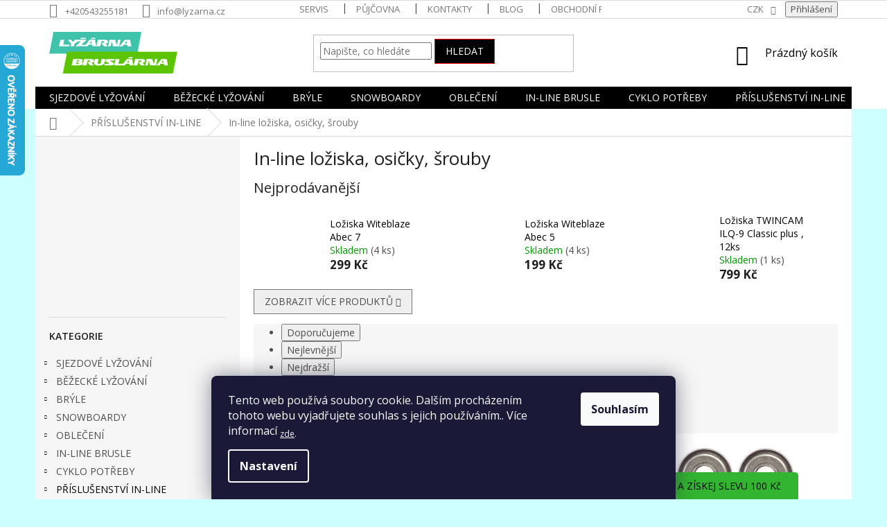

--- FILE ---
content_type: text/html; charset=utf-8
request_url: https://www.lyzarna-bruslarna.cz/in-line-loziska-osicky-srouby/
body_size: 35167
content:
<!doctype html><html lang="cs" dir="ltr" class="header-background-light external-fonts-loaded"><head><meta charset="utf-8" /><meta name="viewport" content="width=device-width,initial-scale=1" /><title>In-line ložiska, osičky, šrouby</title><link rel="preconnect" href="https://cdn.myshoptet.com" /><link rel="dns-prefetch" href="https://cdn.myshoptet.com" /><link rel="preload" href="https://cdn.myshoptet.com/prj/dist/master/cms/libs/jquery/jquery-1.11.3.min.js" as="script" /><link href="https://cdn.myshoptet.com/prj/dist/master/cms/templates/frontend_templates/shared/css/font-face/open-sans.css" rel="stylesheet"><link href="https://cdn.myshoptet.com/prj/dist/master/shop/dist/font-shoptet-11.css.62c94c7785ff2cea73b2.css" rel="stylesheet"><script>
dataLayer = [];
dataLayer.push({'shoptet' : {
    "pageId": 924,
    "pageType": "category",
    "currency": "CZK",
    "currencyInfo": {
        "decimalSeparator": ",",
        "exchangeRate": 1,
        "priceDecimalPlaces": 2,
        "symbol": "K\u010d",
        "symbolLeft": 0,
        "thousandSeparator": " "
    },
    "language": "cs",
    "projectId": 305650,
    "category": {
        "guid": "0b5e7447-ec19-11e9-beb1-002590dad85e",
        "path": "P\u0158\u00cdSLU\u0160ENSTV\u00cd IN-LINE | In-line lo\u017eiska, osi\u010dky, \u0161rouby",
        "parentCategoryGuid": "053f28ea-ec19-11e9-beb1-002590dad85e"
    },
    "cartInfo": {
        "id": null,
        "freeShipping": false,
        "freeShippingFrom": null,
        "leftToFreeGift": {
            "formattedPrice": "0 K\u010d",
            "priceLeft": 0
        },
        "freeGift": false,
        "leftToFreeShipping": {
            "priceLeft": null,
            "dependOnRegion": null,
            "formattedPrice": null
        },
        "discountCoupon": [],
        "getNoBillingShippingPrice": {
            "withoutVat": 0,
            "vat": 0,
            "withVat": 0
        },
        "cartItems": [],
        "taxMode": "ORDINARY"
    },
    "cart": [],
    "customer": {
        "priceRatio": 1,
        "priceListId": 1,
        "groupId": null,
        "registered": false,
        "mainAccount": false
    }
}});
dataLayer.push({'cookie_consent' : {
    "marketing": "denied",
    "analytics": "denied"
}});
document.addEventListener('DOMContentLoaded', function() {
    shoptet.consent.onAccept(function(agreements) {
        if (agreements.length == 0) {
            return;
        }
        dataLayer.push({
            'cookie_consent' : {
                'marketing' : (agreements.includes(shoptet.config.cookiesConsentOptPersonalisation)
                    ? 'granted' : 'denied'),
                'analytics': (agreements.includes(shoptet.config.cookiesConsentOptAnalytics)
                    ? 'granted' : 'denied')
            },
            'event': 'cookie_consent'
        });
    });
});
</script>
<meta property="og:type" content="website"><meta property="og:site_name" content="lyzarna-bruslarna.cz"><meta property="og:url" content="https://www.lyzarna-bruslarna.cz/in-line-loziska-osicky-srouby/"><meta property="og:title" content="In-line ložiska, osičky, šrouby"><meta name="author" content="LYŽÁRNA BRUSLÁRNA"><meta name="web_author" content="Shoptet.cz"><meta name="dcterms.rightsHolder" content="www.lyzarna-bruslarna.cz"><meta name="robots" content="index,follow"><meta property="og:image" content="https://cdn.myshoptet.com/usr/www.lyzarna-bruslarna.cz/user/logos/l_b_logo_seznam.gif?t=1768674232"><meta property="og:description" content="Kvalitní in-line ložiska jsou důležitá pro pohodlnou a vytrvalou jízdu. Pro rozdílné druhy kolečkových bruslí se volí jiná inline ložiska. Pro rekreační a fitness brusle se volí méně přesná ložiska, např. SG5, ABEC5, SG7, ABEC7 apod., zatímco pro speed brusle se vybírají velice přesná ložiska, např. ILQ 9 PRO, HTO Pro…"><meta name="description" content="Kvalitní in-line ložiska jsou důležitá pro pohodlnou a vytrvalou jízdu. Pro rozdílné druhy kolečkových bruslí se volí jiná inline ložiska. Pro rekreační a fitness brusle se volí méně přesná ložiska, např. SG5, ABEC5, SG7, ABEC7 apod., zatímco pro speed brusle se vybírají velice přesná ložiska, např. ILQ 9 PRO, HTO Pro…"><style>:root {--color-primary: #000000;--color-primary-h: 0;--color-primary-s: 0%;--color-primary-l: 0%;--color-primary-hover: #32cb00;--color-primary-hover-h: 105;--color-primary-hover-s: 100%;--color-primary-hover-l: 40%;--color-secondary: #00d2cb;--color-secondary-h: 178;--color-secondary-s: 100%;--color-secondary-l: 41%;--color-secondary-hover: #00d2cb;--color-secondary-hover-h: 178;--color-secondary-hover-s: 100%;--color-secondary-hover-l: 41%;--color-tertiary: #000000;--color-tertiary-h: 0;--color-tertiary-s: 0%;--color-tertiary-l: 0%;--color-tertiary-hover: #fe0000;--color-tertiary-hover-h: 0;--color-tertiary-hover-s: 100%;--color-tertiary-hover-l: 50%;--color-header-background: #ffffff;--template-font: "Open Sans";--template-headings-font: "Open Sans";--header-background-url: none;--cookies-notice-background: #1A1937;--cookies-notice-color: #F8FAFB;--cookies-notice-button-hover: #f5f5f5;--cookies-notice-link-hover: #27263f;--templates-update-management-preview-mode-content: "Náhled aktualizací šablony je aktivní pro váš prohlížeč."}</style>
    
    <link href="https://cdn.myshoptet.com/prj/dist/master/shop/dist/main-11.less.fcb4a42d7bd8a71b7ee2.css" rel="stylesheet" />
        
<link rel="next" href="/in-line-loziska-osicky-srouby/strana-2/" />    <script>var shoptet = shoptet || {};</script>
    <script src="https://cdn.myshoptet.com/prj/dist/master/shop/dist/main-3g-header.js.05f199e7fd2450312de2.js"></script>
<!-- User include --><!-- api 422(76) html code header -->
<link rel="stylesheet" href="https://cdn.myshoptet.com/usr/api2.dklab.cz/user/documents/_doplnky/odpocet/305650/1338/305650_1338.css" type="text/css" /><style>
        :root {            
            --dklab-countdown-category-text-color: #FBFBFB;
            --dklab-countdown-detail-text-color: #FBFBFB;
            --dklab-countdown-background-lower-color: #F00D42;
            --dklab-countdown-background-upper-color: #761522;
            --dklab-countdown-background-lower-color-detail: #F00D42;
            --dklab-countdown-background-upper-color-detail: #761522;
            --dklab-countdown-carousel-text-color: #FFFFFF;            
            --dklab-countdown-radius: 0px;
            --dklab-countdown-carousel-background-color: #F00D42;
        }
        </style>
<!-- api 426(80) html code header -->
<link rel="stylesheet" href="https://cdn.myshoptet.com/usr/api2.dklab.cz/user/documents/_doplnky/navstivene/305650/8/305650_8.css" type="text/css" /><style> :root { --dklab-lastvisited-background-color: #FFFFFF; } </style>
<!-- service 409(63) html code header -->
<style>
#filters h4{cursor:pointer;}[class~=slider-wrapper],[class~=filter-section]{padding-left:0;}#filters h4{padding-left:13.5pt;}[class~=filter-section],[class~=slider-wrapper]{padding-bottom:0 !important;}#filters h4:before{position:absolute;}#filters h4:before{left:0;}[class~=filter-section],[class~=slider-wrapper]{padding-right:0;}#filters h4{padding-bottom:9pt;}#filters h4{padding-right:13.5pt;}#filters > .slider-wrapper,[class~=slider-wrapper] > div,.filter-sections form,[class~=slider-wrapper][class~=filter-section] > div,.razeni > form{display:none;}#filters h4:before,#filters .otevreny h4:before{content:"\e911";}#filters h4{padding-top:9pt;}[class~=filter-section],[class~=slider-wrapper]{padding-top:0 !important;}[class~=filter-section]{border-top-width:0 !important;}[class~=filter-section]{border-top-style:none !important;}[class~=filter-section]{border-top-color:currentColor !important;}#filters .otevreny h4:before,#filters h4:before{font-family:shoptet;}#filters h4{position:relative;}#filters h4{margin-left:0 !important;}[class~=filter-section]{border-image:none !important;}#filters h4{margin-bottom:0 !important;}#filters h4{margin-right:0 !important;}#filters h4{margin-top:0 !important;}#filters h4{border-top-width:.0625pc;}#filters h4{border-top-style:solid;}#filters h4{border-top-color:#e0e0e0;}[class~=slider-wrapper]{max-width:none;}[class~=otevreny] form,.slider-wrapper.otevreny > div,[class~=slider-wrapper][class~=otevreny] > div,.otevreny form{display:block;}#filters h4{border-image:none;}[class~=param-filter-top]{margin-bottom:.9375pc;}[class~=otevreny] form{margin-bottom:15pt;}[class~=slider-wrapper]{color:inherit;}#filters .otevreny h4:before{-webkit-transform:rotate(180deg);}[class~=slider-wrapper],#filters h4:before{background:none;}#filters h4:before{-webkit-transform:rotate(90deg);}#filters h4:before{-moz-transform:rotate(90deg);}[class~=param-filter-top] form{display:block !important;}#filters h4:before{-o-transform:rotate(90deg);}#filters h4:before{-ms-transform:rotate(90deg);}#filters h4:before{transform:rotate(90deg);}#filters h4:before{font-size:.104166667in;}#filters .otevreny h4:before{-moz-transform:rotate(180deg);}#filters .otevreny h4:before{-o-transform:rotate(180deg);}#filters h4:before{top:36%;}#filters .otevreny h4:before{-ms-transform:rotate(180deg);}#filters h4:before{height:auto;}#filters h4:before{width:auto;}#filters .otevreny h4:before{transform:rotate(180deg);}
@media screen and (max-width: 767px) {
.param-filter-top{padding-top: 15px;}
}
#content .filters-wrapper > div:first-of-type, #footer .filters-wrapper > div:first-of-type {text-align: left;}
.template-11.one-column-body .content .filter-sections{padding-top: 15px; padding-bottom: 15px;}
</style>
<!-- project html code header -->
<style>
.flag.flag-discount  {background-color: #00cc00;}
</style>

<meta name="facebook-domain-verification" content="yc7woorntyfk0p8iz29z1hkt08187o" />

<!-- Matomo -->
<script>
  var _paq = window._paq = window._paq || [];
  /* tracker methods like "setCustomDimension" should be called before "trackPageView" */
  _paq.push(["setRequestMethod", "POST"]);
  _paq.push(["disableAlwaysUseSendBeacon"]);
  _paq.push(["setExcludedQueryParams", ["gad","_gl"]]);
  _paq.push(['trackPageView']);
  _paq.push(['enableLinkTracking']);
  (function() {
    var u="//an.besteto.com/";
    _paq.push(['setTrackerUrl', u+'m.php']);
    _paq.push(['setSiteId', '4jel0ebr3qdx']);
    var d=document, g=d.createElement('script'), s=d.getElementsByTagName('script')[0];
    g.async=true; g.src=u+'m.js'; s.parentNode.insertBefore(g,s);
  })();
</script>

<!-- /User include --><link rel="shortcut icon" href="/favicon.ico" type="image/x-icon" /><link rel="canonical" href="https://www.lyzarna-bruslarna.cz/in-line-loziska-osicky-srouby/" />    <script>
        var _hwq = _hwq || [];
        _hwq.push(['setKey', 'EE5579793A43D7D0B2F8FFF30FF09265']);
        _hwq.push(['setTopPos', '0']);
        _hwq.push(['showWidget', '21']);
        (function() {
            var ho = document.createElement('script');
            ho.src = 'https://cz.im9.cz/direct/i/gjs.php?n=wdgt&sak=EE5579793A43D7D0B2F8FFF30FF09265';
            var s = document.getElementsByTagName('script')[0]; s.parentNode.insertBefore(ho, s);
        })();
    </script>
<style>/* custom background */@media (min-width: 992px) {body {background-color: #cdffff ;background-position: left top;background-repeat: repeat !important;background-attachment: scroll;}}</style>    <!-- Global site tag (gtag.js) - Google Analytics -->
    <script async src="https://www.googletagmanager.com/gtag/js?id=G-QC3WE5ZRW2"></script>
    <script>
        
        window.dataLayer = window.dataLayer || [];
        function gtag(){dataLayer.push(arguments);}
        

                    console.debug('default consent data');

            gtag('consent', 'default', {"ad_storage":"denied","analytics_storage":"denied","ad_user_data":"denied","ad_personalization":"denied","wait_for_update":500});
            dataLayer.push({
                'event': 'default_consent'
            });
        
        gtag('js', new Date());

                gtag('config', 'UA-78502685-2', { 'groups': "UA" });
        
                gtag('config', 'G-QC3WE5ZRW2', {"groups":"GA4","send_page_view":false,"content_group":"category","currency":"CZK","page_language":"cs"});
        
                gtag('config', 'AW-866759833');
        
        
        
        
        
                    gtag('event', 'page_view', {"send_to":"GA4","page_language":"cs","content_group":"category","currency":"CZK"});
        
        
        
        
        
        
        
        
        
        
        
        
        
        document.addEventListener('DOMContentLoaded', function() {
            if (typeof shoptet.tracking !== 'undefined') {
                for (var id in shoptet.tracking.bannersList) {
                    gtag('event', 'view_promotion', {
                        "send_to": "UA",
                        "promotions": [
                            {
                                "id": shoptet.tracking.bannersList[id].id,
                                "name": shoptet.tracking.bannersList[id].name,
                                "position": shoptet.tracking.bannersList[id].position
                            }
                        ]
                    });
                }
            }

            shoptet.consent.onAccept(function(agreements) {
                if (agreements.length !== 0) {
                    console.debug('gtag consent accept');
                    var gtagConsentPayload =  {
                        'ad_storage': agreements.includes(shoptet.config.cookiesConsentOptPersonalisation)
                            ? 'granted' : 'denied',
                        'analytics_storage': agreements.includes(shoptet.config.cookiesConsentOptAnalytics)
                            ? 'granted' : 'denied',
                                                                                                'ad_user_data': agreements.includes(shoptet.config.cookiesConsentOptPersonalisation)
                            ? 'granted' : 'denied',
                        'ad_personalization': agreements.includes(shoptet.config.cookiesConsentOptPersonalisation)
                            ? 'granted' : 'denied',
                        };
                    console.debug('update consent data', gtagConsentPayload);
                    gtag('consent', 'update', gtagConsentPayload);
                    dataLayer.push(
                        { 'event': 'update_consent' }
                    );
                }
            });
        });
    </script>
</head><body class="desktop id-924 in-in-line-loziska-osicky-srouby template-11 type-category multiple-columns-body columns-3 ums_forms_redesign--off ums_a11y_category_page--on ums_discussion_rating_forms--off ums_flags_display_unification--on ums_a11y_login--on mobile-header-version-0"><noscript>
    <style>
        #header {
            padding-top: 0;
            position: relative !important;
            top: 0;
        }
        .header-navigation {
            position: relative !important;
        }
        .overall-wrapper {
            margin: 0 !important;
        }
        body:not(.ready) {
            visibility: visible !important;
        }
    </style>
    <div class="no-javascript">
        <div class="no-javascript__title">Musíte změnit nastavení vašeho prohlížeče</div>
        <div class="no-javascript__text">Podívejte se na: <a href="https://www.google.com/support/bin/answer.py?answer=23852">Jak povolit JavaScript ve vašem prohlížeči</a>.</div>
        <div class="no-javascript__text">Pokud používáte software na blokování reklam, může být nutné povolit JavaScript z této stránky.</div>
        <div class="no-javascript__text">Děkujeme.</div>
    </div>
</noscript>

        <div id="fb-root"></div>
        <script>
            window.fbAsyncInit = function() {
                FB.init({
//                    appId            : 'your-app-id',
                    autoLogAppEvents : true,
                    xfbml            : true,
                    version          : 'v19.0'
                });
            };
        </script>
        <script async defer crossorigin="anonymous" src="https://connect.facebook.net/cs_CZ/sdk.js"></script>    <div class="siteCookies siteCookies--bottom siteCookies--dark js-siteCookies" role="dialog" data-testid="cookiesPopup" data-nosnippet>
        <div class="siteCookies__form">
            <div class="siteCookies__content">
                <div class="siteCookies__text">
                    Tento web používá soubory cookie. Dalším procházením tohoto webu vyjadřujete souhlas s jejich používáním.. Více informací <sub><a href="http://www.lyzarna-bruslarna.cz/podminky-ochrany-osobnich-udaju/" target="\">zde</a>.</sub>
                </div>
                <p class="siteCookies__links">
                    <button class="siteCookies__link js-cookies-settings" aria-label="Nastavení cookies" data-testid="cookiesSettings">Nastavení</button>
                </p>
            </div>
            <div class="siteCookies__buttonWrap">
                                <button class="siteCookies__button js-cookiesConsentSubmit" value="all" aria-label="Přijmout cookies" data-testid="buttonCookiesAccept">Souhlasím</button>
            </div>
        </div>
        <script>
            document.addEventListener("DOMContentLoaded", () => {
                const siteCookies = document.querySelector('.js-siteCookies');
                document.addEventListener("scroll", shoptet.common.throttle(() => {
                    const st = document.documentElement.scrollTop;
                    if (st > 1) {
                        siteCookies.classList.add('siteCookies--scrolled');
                    } else {
                        siteCookies.classList.remove('siteCookies--scrolled');
                    }
                }, 100));
            });
        </script>
    </div>
<a href="#content" class="skip-link sr-only">Přejít na obsah</a><div class="overall-wrapper"><div class="user-action"><div class="container">
    <div class="user-action-in">
                    <div id="login" class="user-action-login popup-widget login-widget" role="dialog" aria-labelledby="loginHeading">
        <div class="popup-widget-inner">
                            <h2 id="loginHeading">Přihlášení k vašemu účtu</h2><div id="customerLogin"><form action="/action/Customer/Login/" method="post" id="formLoginIncluded" class="csrf-enabled formLogin" data-testid="formLogin"><input type="hidden" name="referer" value="" /><div class="form-group"><div class="input-wrapper email js-validated-element-wrapper no-label"><input type="email" name="email" class="form-control" autofocus placeholder="E-mailová adresa (např. jan@novak.cz)" data-testid="inputEmail" autocomplete="email" required /></div></div><div class="form-group"><div class="input-wrapper password js-validated-element-wrapper no-label"><input type="password" name="password" class="form-control" placeholder="Heslo" data-testid="inputPassword" autocomplete="current-password" required /><span class="no-display">Nemůžete vyplnit toto pole</span><input type="text" name="surname" value="" class="no-display" /></div></div><div class="form-group"><div class="login-wrapper"><button type="submit" class="btn btn-secondary btn-text btn-login" data-testid="buttonSubmit">Přihlásit se</button><div class="password-helper"><a href="/registrace/" data-testid="signup" rel="nofollow">Nová registrace</a><a href="/klient/zapomenute-heslo/" rel="nofollow">Zapomenuté heslo</a></div></div></div></form>
</div>                    </div>
    </div>

                            <div id="cart-widget" class="user-action-cart popup-widget cart-widget loader-wrapper" data-testid="popupCartWidget" role="dialog" aria-hidden="true">
    <div class="popup-widget-inner cart-widget-inner place-cart-here">
        <div class="loader-overlay">
            <div class="loader"></div>
        </div>
    </div>

    <div class="cart-widget-button">
        <a href="/kosik/" class="btn btn-conversion" id="continue-order-button" rel="nofollow" data-testid="buttonNextStep">Pokračovat do košíku</a>
    </div>
</div>
            </div>
</div>
</div><div class="top-navigation-bar" data-testid="topNavigationBar">

    <div class="container">

        <div class="top-navigation-contacts">
            <strong>Zákaznická podpora:</strong><a href="tel:+420543255181" class="project-phone" aria-label="Zavolat na +420543255181" data-testid="contactboxPhone"><span>+420543255181</span></a><a href="mailto:info@lyzarna.cz" class="project-email" data-testid="contactboxEmail"><span>info@lyzarna.cz</span></a>        </div>

                            <div class="top-navigation-menu">
                <div class="top-navigation-menu-trigger"></div>
                <ul class="top-navigation-bar-menu">
                                            <li class="top-navigation-menu-item-720">
                            <a href="/servis/">SERVIS</a>
                        </li>
                                            <li class="top-navigation-menu-item-726">
                            <a href="/pujcovna/">PŮJČOVNA</a>
                        </li>
                                            <li class="top-navigation-menu-item-29">
                            <a href="/kontakty/">Kontakty</a>
                        </li>
                                            <li class="top-navigation-menu-item-1281">
                            <a href="/blog/">Blog</a>
                        </li>
                                            <li class="top-navigation-menu-item-39">
                            <a href="/obchodni-podminky/">Obchodní podmínky</a>
                        </li>
                                            <li class="top-navigation-menu-item-27">
                            <a href="/jak-nakupovat/">Jak nakupovat</a>
                        </li>
                                            <li class="top-navigation-menu-item-691">
                            <a href="/podminky-ochrany-osobnich-udaju/">Podmínky ochrany osobních údajů </a>
                        </li>
                                            <li class="top-navigation-menu-item-732">
                            <a href="/eet/">EET</a>
                        </li>
                                            <li class="top-navigation-menu-item-735">
                            <a href="/reklamace/">Reklamace</a>
                        </li>
                                            <li class="top-navigation-menu-item-741">
                            <a href="/prodejna/">Prodejna</a>
                        </li>
                                            <li class="top-navigation-menu-item-1363">
                            <a href="/doprava/" target="blank">DOPRAVA</a>
                        </li>
                                    </ul>
                <ul class="top-navigation-bar-menu-helper"></ul>
            </div>
        
        <div class="top-navigation-tools top-navigation-tools--language">
            <div class="responsive-tools">
                <a href="#" class="toggle-window" data-target="search" aria-label="Hledat" data-testid="linkSearchIcon"></a>
                                                            <a href="#" class="toggle-window" data-target="login"></a>
                                                    <a href="#" class="toggle-window" data-target="navigation" aria-label="Menu" data-testid="hamburgerMenu"></a>
            </div>
                <div class="dropdown">
        <span>Ceny v:</span>
        <button id="topNavigationDropdown" type="button" data-toggle="dropdown" aria-haspopup="true" aria-expanded="false">
            CZK
            <span class="caret"></span>
        </button>
        <ul class="dropdown-menu" aria-labelledby="topNavigationDropdown"><li><a href="/action/Currency/changeCurrency/?currencyCode=CZK" rel="nofollow">CZK</a></li><li><a href="/action/Currency/changeCurrency/?currencyCode=EUR" rel="nofollow">EUR</a></li></ul>
    </div>
            <button class="top-nav-button top-nav-button-login toggle-window" type="button" data-target="login" aria-haspopup="dialog" aria-controls="login" aria-expanded="false" data-testid="signin"><span>Přihlášení</span></button>        </div>

    </div>

</div>
<header id="header"><div class="container navigation-wrapper">
    <div class="header-top">
        <div class="site-name-wrapper">
            <div class="site-name"><a href="/" data-testid="linkWebsiteLogo"><img src="https://cdn.myshoptet.com/usr/www.lyzarna-bruslarna.cz/user/logos/l_b_logo_seznam.gif" alt="LYŽÁRNA BRUSLÁRNA" fetchpriority="low" /></a></div>        </div>
        <div class="search" itemscope itemtype="https://schema.org/WebSite">
            <meta itemprop="headline" content="In-line ložiska, osičky, šrouby"/><meta itemprop="url" content="https://www.lyzarna-bruslarna.cz"/><meta itemprop="text" content="Kvalitní in-line ložiska jsou důležitá pro pohodlnou a vytrvalou jízdu. Pro rozdílné druhy kolečkových bruslí se volí jiná inline ložiska. Pro rekreační a fitness brusle se volí méně přesná ložiska, např. SG5, ABEC5, SG7, ABEC7 apod., zatímco pro speed brusle se vybírají velice přesná ložiska, např. ILQ 9 PRO, HTO..."/>            <form action="/action/ProductSearch/prepareString/" method="post"
    id="formSearchForm" class="search-form compact-form js-search-main"
    itemprop="potentialAction" itemscope itemtype="https://schema.org/SearchAction" data-testid="searchForm">
    <fieldset>
        <meta itemprop="target"
            content="https://www.lyzarna-bruslarna.cz/vyhledavani/?string={string}"/>
        <input type="hidden" name="language" value="cs"/>
        
            
<input
    type="search"
    name="string"
        class="query-input form-control search-input js-search-input"
    placeholder="Napište, co hledáte"
    autocomplete="off"
    required
    itemprop="query-input"
    aria-label="Vyhledávání"
    data-testid="searchInput"
>
            <button type="submit" class="btn btn-default" data-testid="searchBtn">Hledat</button>
        
    </fieldset>
</form>
        </div>
        <div class="navigation-buttons">
                
    <a href="/kosik/" class="btn btn-icon toggle-window cart-count" data-target="cart" data-hover="true" data-redirect="true" data-testid="headerCart" rel="nofollow" aria-haspopup="dialog" aria-expanded="false" aria-controls="cart-widget">
        
                <span class="sr-only">Nákupní košík</span>
        
            <span class="cart-price visible-lg-inline-block" data-testid="headerCartPrice">
                                    Prázdný košík                            </span>
        
    
            </a>
        </div>
    </div>
    <nav id="navigation" aria-label="Hlavní menu" data-collapsible="true"><div class="navigation-in menu"><ul class="menu-level-1" role="menubar" data-testid="headerMenuItems"><li class="menu-item-828 ext" role="none"><a href="/sjezdove-lyzovani/" data-testid="headerMenuItem" role="menuitem" aria-haspopup="true" aria-expanded="false"><b>SJEZDOVÉ LYŽOVÁNÍ</b><span class="submenu-arrow"></span></a><ul class="menu-level-2" aria-label="SJEZDOVÉ LYŽOVÁNÍ" tabindex="-1" role="menu"><li class="menu-item-831 has-third-level" role="none"><a href="/lyze-2/" class="menu-image" data-testid="headerMenuItem" tabindex="-1" aria-hidden="true"><img src="data:image/svg+xml,%3Csvg%20width%3D%22140%22%20height%3D%22100%22%20xmlns%3D%22http%3A%2F%2Fwww.w3.org%2F2000%2Fsvg%22%3E%3C%2Fsvg%3E" alt="" aria-hidden="true" width="140" height="100"  data-src="https://cdn.myshoptet.com/usr/www.lyzarna-bruslarna.cz/user/categories/thumb/64fb537bcf3f040d8e665b6425af02e74eabbcf7.jpeg" fetchpriority="low" /></a><div><a href="/lyze-2/" data-testid="headerMenuItem" role="menuitem"><span>Lyže</span></a>
                                                    <ul class="menu-level-3" role="menu">
                                                                    <li class="menu-item-1089" role="none">
                                        <a href="/sportovni-lyze-2/" data-testid="headerMenuItem" role="menuitem">
                                            Sportovní lyže</a>,                                    </li>
                                                                    <li class="menu-item-987" role="none">
                                        <a href="/allmountain-lyze/" data-testid="headerMenuItem" role="menuitem">
                                            All-mountain lyže</a>,                                    </li>
                                                                    <li class="menu-item-1197" role="none">
                                        <a href="/damske-lyze/" data-testid="headerMenuItem" role="menuitem">
                                            Dámské lyže</a>,                                    </li>
                                                                    <li class="menu-item-1107" role="none">
                                        <a href="/detske-a-juniorske-lyze/" data-testid="headerMenuItem" role="menuitem">
                                            Dětské a Juniorské lyže</a>,                                    </li>
                                                                    <li class="menu-item-999" role="none">
                                        <a href="/freeride-a-freestyle-lyze/" data-testid="headerMenuItem" role="menuitem">
                                            Freeride a freestyle lyže</a>,                                    </li>
                                                                    <li class="menu-item-1092" role="none">
                                        <a href="/testovaci-a-pouzite-lyze/" data-testid="headerMenuItem" role="menuitem">
                                            Testovací a použité lyže</a>,                                    </li>
                                                                    <li class="menu-item-1209" role="none">
                                        <a href="/skialpove-lyze/" data-testid="headerMenuItem" role="menuitem">
                                            Skialpové lyže</a>,                                    </li>
                                                                    <li class="menu-item-1242" role="none">
                                        <a href="/snowblade-lyze/" data-testid="headerMenuItem" role="menuitem">
                                            Snowblade lyže</a>                                    </li>
                                                            </ul>
                        </div></li><li class="menu-item-852 has-third-level" role="none"><a href="/lyzaky/" class="menu-image" data-testid="headerMenuItem" tabindex="-1" aria-hidden="true"><img src="data:image/svg+xml,%3Csvg%20width%3D%22140%22%20height%3D%22100%22%20xmlns%3D%22http%3A%2F%2Fwww.w3.org%2F2000%2Fsvg%22%3E%3C%2Fsvg%3E" alt="" aria-hidden="true" width="140" height="100"  data-src="https://cdn.myshoptet.com/usr/www.lyzarna-bruslarna.cz/user/categories/thumb/682fdcaabf65cd381f8ae1a3c18907f6fa4914fc.png" fetchpriority="low" /></a><div><a href="/lyzaky/" data-testid="headerMenuItem" role="menuitem"><span>Lyžáky</span></a>
                                                    <ul class="menu-level-3" role="menu">
                                                                    <li class="menu-item-981" role="none">
                                        <a href="/panske-lyzarske-boty/" data-testid="headerMenuItem" role="menuitem">
                                            Pánské lyžařské boty</a>,                                    </li>
                                                                    <li class="menu-item-984" role="none">
                                        <a href="/damske-lyzarske-boty/" data-testid="headerMenuItem" role="menuitem">
                                            Dámské lyžařské boty</a>,                                    </li>
                                                                    <li class="menu-item-990" role="none">
                                        <a href="/detske-lyzarske-boty/" data-testid="headerMenuItem" role="menuitem">
                                            Dětské lyžařské boty</a>,                                    </li>
                                                                    <li class="menu-item-1179" role="none">
                                        <a href="/pouzite-lyzarske-boty/" data-testid="headerMenuItem" role="menuitem">
                                            Použité lyžařské boty</a>,                                    </li>
                                                                    <li class="menu-item-1182" role="none">
                                        <a href="/freestyle-a-freeride-lyzaky/" data-testid="headerMenuItem" role="menuitem">
                                            Freestyle a freeride lyžáky</a>,                                    </li>
                                                                    <li class="menu-item-1185" role="none">
                                        <a href="/skialpove-boty/" data-testid="headerMenuItem" role="menuitem">
                                            Skialpové boty</a>                                    </li>
                                                            </ul>
                        </div></li><li class="menu-item-858 has-third-level" role="none"><a href="/helmy-na-lyze/" class="menu-image" data-testid="headerMenuItem" tabindex="-1" aria-hidden="true"><img src="data:image/svg+xml,%3Csvg%20width%3D%22140%22%20height%3D%22100%22%20xmlns%3D%22http%3A%2F%2Fwww.w3.org%2F2000%2Fsvg%22%3E%3C%2Fsvg%3E" alt="" aria-hidden="true" width="140" height="100"  data-src="https://cdn.myshoptet.com/usr/www.lyzarna-bruslarna.cz/user/categories/thumb/e2344d1c64b58ea27366fd42b6c27aefce3ab82c.jpeg" fetchpriority="low" /></a><div><a href="/helmy-na-lyze/" data-testid="headerMenuItem" role="menuitem"><span>Helmy na lyže</span></a>
                                                    <ul class="menu-level-3" role="menu">
                                                                    <li class="menu-item-7849" role="none">
                                        <a href="/helmy-bez-stitu/" data-testid="headerMenuItem" role="menuitem">
                                            Helmy bez štítu</a>,                                    </li>
                                                                    <li class="menu-item-1349" role="none">
                                        <a href="/stitove-helmy/" data-testid="headerMenuItem" role="menuitem">
                                            Štítové helmy </a>,                                    </li>
                                                                    <li class="menu-item-954" role="none">
                                        <a href="/detske-helmy/" data-testid="headerMenuItem" role="menuitem">
                                            Dětské helmy</a>,                                    </li>
                                                                    <li class="menu-item-957" role="none">
                                        <a href="/doplnky-na-helmu/" data-testid="headerMenuItem" role="menuitem">
                                            Doplňky na helmu</a>                                    </li>
                                                            </ul>
                        </div></li><li class="menu-item-918 has-third-level" role="none"><a href="/lyzarske-hulky/" class="menu-image" data-testid="headerMenuItem" tabindex="-1" aria-hidden="true"><img src="data:image/svg+xml,%3Csvg%20width%3D%22140%22%20height%3D%22100%22%20xmlns%3D%22http%3A%2F%2Fwww.w3.org%2F2000%2Fsvg%22%3E%3C%2Fsvg%3E" alt="" aria-hidden="true" width="140" height="100"  data-src="https://cdn.myshoptet.com/usr/www.lyzarna-bruslarna.cz/user/categories/thumb/8b3c8e3f3c2f63a40560b11d970aa5da3d300b33.jpeg" fetchpriority="low" /></a><div><a href="/lyzarske-hulky/" data-testid="headerMenuItem" role="menuitem"><span>Lyžařské hůlky</span></a>
                                                    <ul class="menu-level-3" role="menu">
                                                                    <li class="menu-item-1298" role="none">
                                        <a href="/skialpove-a-trekingove-hole/" data-testid="headerMenuItem" role="menuitem">
                                            Skialpové a trekingové hole</a>                                    </li>
                                                            </ul>
                        </div></li><li class="menu-item-1002" role="none"><a href="/vysousec-obuvi/" class="menu-image" data-testid="headerMenuItem" tabindex="-1" aria-hidden="true"><img src="data:image/svg+xml,%3Csvg%20width%3D%22140%22%20height%3D%22100%22%20xmlns%3D%22http%3A%2F%2Fwww.w3.org%2F2000%2Fsvg%22%3E%3C%2Fsvg%3E" alt="" aria-hidden="true" width="140" height="100"  data-src="https://cdn.myshoptet.com/usr/www.lyzarna-bruslarna.cz/user/categories/thumb/38655.jpg" fetchpriority="low" /></a><div><a href="/vysousec-obuvi/" data-testid="headerMenuItem" role="menuitem"><span>Vysoušeč obuvi</span></a>
                        </div></li><li class="menu-item-1014" role="none"><a href="/vosk-na-lyze-2/" class="menu-image" data-testid="headerMenuItem" tabindex="-1" aria-hidden="true"><img src="data:image/svg+xml,%3Csvg%20width%3D%22140%22%20height%3D%22100%22%20xmlns%3D%22http%3A%2F%2Fwww.w3.org%2F2000%2Fsvg%22%3E%3C%2Fsvg%3E" alt="" aria-hidden="true" width="140" height="100"  data-src="https://cdn.myshoptet.com/usr/www.lyzarna-bruslarna.cz/user/categories/thumb/09e422d28d14105146aee64648f565baf2d8f314.jpeg" fetchpriority="low" /></a><div><a href="/vosk-na-lyze-2/" data-testid="headerMenuItem" role="menuitem"><span>Vosk na lyže</span></a>
                        </div></li><li class="menu-item-1017" role="none"><a href="/lyzarska-vazani/" class="menu-image" data-testid="headerMenuItem" tabindex="-1" aria-hidden="true"><img src="data:image/svg+xml,%3Csvg%20width%3D%22140%22%20height%3D%22100%22%20xmlns%3D%22http%3A%2F%2Fwww.w3.org%2F2000%2Fsvg%22%3E%3C%2Fsvg%3E" alt="" aria-hidden="true" width="140" height="100"  data-src="https://cdn.myshoptet.com/usr/www.lyzarna-bruslarna.cz/user/categories/thumb/623b5daac93bf3ec5b18359da3ae009fae789cdc.jpeg" fetchpriority="low" /></a><div><a href="/lyzarska-vazani/" data-testid="headerMenuItem" role="menuitem"><span>Lyžařská vázání</span></a>
                        </div></li><li class="menu-item-1041 has-third-level" role="none"><a href="/lyzarske-bryle/" class="menu-image" data-testid="headerMenuItem" tabindex="-1" aria-hidden="true"><img src="data:image/svg+xml,%3Csvg%20width%3D%22140%22%20height%3D%22100%22%20xmlns%3D%22http%3A%2F%2Fwww.w3.org%2F2000%2Fsvg%22%3E%3C%2Fsvg%3E" alt="" aria-hidden="true" width="140" height="100"  data-src="https://cdn.myshoptet.com/usr/www.lyzarna-bruslarna.cz/user/categories/thumb/97c752477df7a8db7fe4e62e52bb0b5a33603d87.jpeg" fetchpriority="low" /></a><div><a href="/lyzarske-bryle/" data-testid="headerMenuItem" role="menuitem"><span>Lyžařské brýle</span></a>
                                                    <ul class="menu-level-3" role="menu">
                                                                    <li class="menu-item-1218" role="none">
                                        <a href="/bryle-na-dioptricke-bryle/" data-testid="headerMenuItem" role="menuitem">
                                            Brýle na dioptrické brýle</a>                                    </li>
                                                            </ul>
                        </div></li><li class="menu-item-1074" role="none"><a href="/chranice-na-lyze/" class="menu-image" data-testid="headerMenuItem" tabindex="-1" aria-hidden="true"><img src="data:image/svg+xml,%3Csvg%20width%3D%22140%22%20height%3D%22100%22%20xmlns%3D%22http%3A%2F%2Fwww.w3.org%2F2000%2Fsvg%22%3E%3C%2Fsvg%3E" alt="" aria-hidden="true" width="140" height="100"  data-src="https://cdn.myshoptet.com/usr/www.lyzarna-bruslarna.cz/user/categories/thumb/2262a9fb3e6242f4d86b6fe42f18d7bd9141dd04.jpeg" fetchpriority="low" /></a><div><a href="/chranice-na-lyze/" data-testid="headerMenuItem" role="menuitem"><span>Chrániče na lyže</span></a>
                        </div></li><li class="menu-item-1125" role="none"><a href="/obal-na-lyze/" class="menu-image" data-testid="headerMenuItem" tabindex="-1" aria-hidden="true"><img src="data:image/svg+xml,%3Csvg%20width%3D%22140%22%20height%3D%22100%22%20xmlns%3D%22http%3A%2F%2Fwww.w3.org%2F2000%2Fsvg%22%3E%3C%2Fsvg%3E" alt="" aria-hidden="true" width="140" height="100"  data-src="https://cdn.myshoptet.com/usr/www.lyzarna-bruslarna.cz/user/categories/thumb/020c89ee2b354b97d1be7caa6b02e8245dda115e.jpeg" fetchpriority="low" /></a><div><a href="/obal-na-lyze/" data-testid="headerMenuItem" role="menuitem"><span>Obal na lyže</span></a>
                        </div></li><li class="menu-item-915" role="none"><a href="/doplnky/" class="menu-image" data-testid="headerMenuItem" tabindex="-1" aria-hidden="true"><img src="data:image/svg+xml,%3Csvg%20width%3D%22140%22%20height%3D%22100%22%20xmlns%3D%22http%3A%2F%2Fwww.w3.org%2F2000%2Fsvg%22%3E%3C%2Fsvg%3E" alt="" aria-hidden="true" width="140" height="100"  data-src="https://cdn.myshoptet.com/usr/www.lyzarna-bruslarna.cz/user/categories/thumb/45651.jpg" fetchpriority="low" /></a><div><a href="/doplnky/" data-testid="headerMenuItem" role="menuitem"><span>Doplňky</span></a>
                        </div></li><li class="menu-item-1164" role="none"><a href="/obal-na-lyzarske-boty/" class="menu-image" data-testid="headerMenuItem" tabindex="-1" aria-hidden="true"><img src="data:image/svg+xml,%3Csvg%20width%3D%22140%22%20height%3D%22100%22%20xmlns%3D%22http%3A%2F%2Fwww.w3.org%2F2000%2Fsvg%22%3E%3C%2Fsvg%3E" alt="" aria-hidden="true" width="140" height="100"  data-src="https://cdn.myshoptet.com/usr/www.lyzarna-bruslarna.cz/user/categories/thumb/918c27b44ff587c31a15c5f2c0c4df8a818ac611.jpeg" fetchpriority="low" /></a><div><a href="/obal-na-lyzarske-boty/" data-testid="headerMenuItem" role="menuitem"><span>Obal na lyžařské boty</span></a>
                        </div></li><li class="menu-item-7740" role="none"><a href="/sportovni-vlozky-do-bot/" class="menu-image" data-testid="headerMenuItem" tabindex="-1" aria-hidden="true"><img src="data:image/svg+xml,%3Csvg%20width%3D%22140%22%20height%3D%22100%22%20xmlns%3D%22http%3A%2F%2Fwww.w3.org%2F2000%2Fsvg%22%3E%3C%2Fsvg%3E" alt="" aria-hidden="true" width="140" height="100"  data-src="https://cdn.myshoptet.com/usr/www.lyzarna-bruslarna.cz/user/categories/thumb/sidas-1.jpeg" fetchpriority="low" /></a><div><a href="/sportovni-vlozky-do-bot/" data-testid="headerMenuItem" role="menuitem"><span>Sportovní vložky do bot</span></a>
                        </div></li></ul></li>
<li class="menu-item-837 ext" role="none"><a href="/bezecke-lyzovani-2/" data-testid="headerMenuItem" role="menuitem" aria-haspopup="true" aria-expanded="false"><b>BĚŽECKÉ LYŽOVÁNÍ</b><span class="submenu-arrow"></span></a><ul class="menu-level-2" aria-label="BĚŽECKÉ LYŽOVÁNÍ" tabindex="-1" role="menu"><li class="menu-item-846 has-third-level" role="none"><a href="/bezky-2/" class="menu-image" data-testid="headerMenuItem" tabindex="-1" aria-hidden="true"><img src="data:image/svg+xml,%3Csvg%20width%3D%22140%22%20height%3D%22100%22%20xmlns%3D%22http%3A%2F%2Fwww.w3.org%2F2000%2Fsvg%22%3E%3C%2Fsvg%3E" alt="" aria-hidden="true" width="140" height="100"  data-src="https://cdn.myshoptet.com/usr/www.lyzarna-bruslarna.cz/user/categories/thumb/d1be265ad436474734b4a9c854002aa1d85630a9.jpeg" fetchpriority="low" /></a><div><a href="/bezky-2/" data-testid="headerMenuItem" role="menuitem"><span>Běžky</span></a>
                                                    <ul class="menu-level-3" role="menu">
                                                                    <li class="menu-item-1116" role="none">
                                        <a href="/detske-bezky/" data-testid="headerMenuItem" role="menuitem">
                                            Dětské běžky</a>,                                    </li>
                                                                    <li class="menu-item-7707" role="none">
                                        <a href="/bezky-na-klasiku/" data-testid="headerMenuItem" role="menuitem">
                                            Běžky na klasiku</a>,                                    </li>
                                                                    <li class="menu-item-7710" role="none">
                                        <a href="/bezky-skate/" data-testid="headerMenuItem" role="menuitem">
                                            Běžky skate</a>,                                    </li>
                                                                    <li class="menu-item-7746" role="none">
                                        <a href="/testovane-bezky/" data-testid="headerMenuItem" role="menuitem">
                                            Testované běžky</a>                                    </li>
                                                            </ul>
                        </div></li><li class="menu-item-840" role="none"><a href="/bezkarske-hulky/" class="menu-image" data-testid="headerMenuItem" tabindex="-1" aria-hidden="true"><img src="data:image/svg+xml,%3Csvg%20width%3D%22140%22%20height%3D%22100%22%20xmlns%3D%22http%3A%2F%2Fwww.w3.org%2F2000%2Fsvg%22%3E%3C%2Fsvg%3E" alt="" aria-hidden="true" width="140" height="100"  data-src="https://cdn.myshoptet.com/usr/www.lyzarna-bruslarna.cz/user/categories/thumb/46757.jpg" fetchpriority="low" /></a><div><a href="/bezkarske-hulky/" data-testid="headerMenuItem" role="menuitem"><span>Běžkařské hůlky</span></a>
                        </div></li><li class="menu-item-855" role="none"><a href="/vak-na-bezky-obal-na-boty/" class="menu-image" data-testid="headerMenuItem" tabindex="-1" aria-hidden="true"><img src="data:image/svg+xml,%3Csvg%20width%3D%22140%22%20height%3D%22100%22%20xmlns%3D%22http%3A%2F%2Fwww.w3.org%2F2000%2Fsvg%22%3E%3C%2Fsvg%3E" alt="" aria-hidden="true" width="140" height="100"  data-src="https://cdn.myshoptet.com/usr/www.lyzarna-bruslarna.cz/user/categories/thumb/2d63831d4f32c2735c64f22127e74a28f831cb4b.jpeg" fetchpriority="low" /></a><div><a href="/vak-na-bezky-obal-na-boty/" data-testid="headerMenuItem" role="menuitem"><span>Vak na běžky, obal na boty</span></a>
                        </div></li><li class="menu-item-891 has-third-level" role="none"><a href="/boty-na-bezky/" class="menu-image" data-testid="headerMenuItem" tabindex="-1" aria-hidden="true"><img src="data:image/svg+xml,%3Csvg%20width%3D%22140%22%20height%3D%22100%22%20xmlns%3D%22http%3A%2F%2Fwww.w3.org%2F2000%2Fsvg%22%3E%3C%2Fsvg%3E" alt="" aria-hidden="true" width="140" height="100"  data-src="https://cdn.myshoptet.com/usr/www.lyzarna-bruslarna.cz/user/categories/thumb/988d38a1244d6867e2fa781647f916c089b165b6.jpeg" fetchpriority="low" /></a><div><a href="/boty-na-bezky/" data-testid="headerMenuItem" role="menuitem"><span>Boty na běžky</span></a>
                                                    <ul class="menu-level-3" role="menu">
                                                                    <li class="menu-item-897" role="none">
                                        <a href="/boty-na-bezky-nnn/" data-testid="headerMenuItem" role="menuitem">
                                            Boty na běžky NNN</a>,                                    </li>
                                                                    <li class="menu-item-1011" role="none">
                                        <a href="/boty-na-bezky-sns-pilot/" data-testid="headerMenuItem" role="menuitem">
                                            Boty na běžky SNS Pilot</a>,                                    </li>
                                                                    <li class="menu-item-1065" role="none">
                                        <a href="/boty-na-bezky-sns/" data-testid="headerMenuItem" role="menuitem">
                                            Boty na běžky SNS</a>,                                    </li>
                                                                    <li class="menu-item-1236" role="none">
                                        <a href="/boty-na-bezky-nn75/" data-testid="headerMenuItem" role="menuitem">
                                            Boty na běžky NN75</a>                                    </li>
                                                            </ul>
                        </div></li><li class="menu-item-909" role="none"><a href="/vosk-na-lyze/" class="menu-image" data-testid="headerMenuItem" tabindex="-1" aria-hidden="true"><img src="data:image/svg+xml,%3Csvg%20width%3D%22140%22%20height%3D%22100%22%20xmlns%3D%22http%3A%2F%2Fwww.w3.org%2F2000%2Fsvg%22%3E%3C%2Fsvg%3E" alt="" aria-hidden="true" width="140" height="100"  data-src="https://cdn.myshoptet.com/usr/www.lyzarna-bruslarna.cz/user/categories/thumb/349fd7ee7773495997fea87105f3c8e21080337d.jpeg" fetchpriority="low" /></a><div><a href="/vosk-na-lyze/" data-testid="headerMenuItem" role="menuitem"><span>Vosk na lyže</span></a>
                        </div></li><li class="menu-item-963" role="none"><a href="/nosice-bezek-stahovaci-pasky/" class="menu-image" data-testid="headerMenuItem" tabindex="-1" aria-hidden="true"><img src="data:image/svg+xml,%3Csvg%20width%3D%22140%22%20height%3D%22100%22%20xmlns%3D%22http%3A%2F%2Fwww.w3.org%2F2000%2Fsvg%22%3E%3C%2Fsvg%3E" alt="" aria-hidden="true" width="140" height="100"  data-src="https://cdn.myshoptet.com/usr/www.lyzarna-bruslarna.cz/user/categories/thumb/44153.jpg" fetchpriority="low" /></a><div><a href="/nosice-bezek-stahovaci-pasky/" data-testid="headerMenuItem" role="menuitem"><span>Nosiče běžek, stahovací pásky</span></a>
                        </div></li><li class="menu-item-1005" role="none"><a href="/vysousec-obuvi-2/" class="menu-image" data-testid="headerMenuItem" tabindex="-1" aria-hidden="true"><img src="data:image/svg+xml,%3Csvg%20width%3D%22140%22%20height%3D%22100%22%20xmlns%3D%22http%3A%2F%2Fwww.w3.org%2F2000%2Fsvg%22%3E%3C%2Fsvg%3E" alt="" aria-hidden="true" width="140" height="100"  data-src="https://cdn.myshoptet.com/usr/www.lyzarna-bruslarna.cz/user/categories/thumb/38655-1.jpg" fetchpriority="low" /></a><div><a href="/vysousec-obuvi-2/" data-testid="headerMenuItem" role="menuitem"><span>Vysoušeč obuvi</span></a>
                        </div></li><li class="menu-item-1035" role="none"><a href="/sportovni-bryle-2/" class="menu-image" data-testid="headerMenuItem" tabindex="-1" aria-hidden="true"><img src="data:image/svg+xml,%3Csvg%20width%3D%22140%22%20height%3D%22100%22%20xmlns%3D%22http%3A%2F%2Fwww.w3.org%2F2000%2Fsvg%22%3E%3C%2Fsvg%3E" alt="" aria-hidden="true" width="140" height="100"  data-src="https://cdn.myshoptet.com/usr/www.lyzarna-bruslarna.cz/user/categories/thumb/1423a746274d90a4df3ebc2360993bbf9a1a4e62.jpeg" fetchpriority="low" /></a><div><a href="/sportovni-bryle-2/" data-testid="headerMenuItem" role="menuitem"><span>Sportovní brýle</span></a>
                        </div></li><li class="menu-item-1068 has-third-level" role="none"><a href="/vazani-na-bezky/" class="menu-image" data-testid="headerMenuItem" tabindex="-1" aria-hidden="true"><img src="data:image/svg+xml,%3Csvg%20width%3D%22140%22%20height%3D%22100%22%20xmlns%3D%22http%3A%2F%2Fwww.w3.org%2F2000%2Fsvg%22%3E%3C%2Fsvg%3E" alt="" aria-hidden="true" width="140" height="100"  data-src="https://cdn.myshoptet.com/usr/www.lyzarna-bruslarna.cz/user/categories/thumb/b7c48cb8c7c5800d2498d776342e7ebd9fe974a9.jpeg" fetchpriority="low" /></a><div><a href="/vazani-na-bezky/" data-testid="headerMenuItem" role="menuitem"><span>Vázání na běžky</span></a>
                                                    <ul class="menu-level-3" role="menu">
                                                                    <li class="menu-item-1071" role="none">
                                        <a href="/vazani-sns-pilot/" data-testid="headerMenuItem" role="menuitem">
                                            Vázání SNS Pilot</a>,                                    </li>
                                                                    <li class="menu-item-1134" role="none">
                                        <a href="/vazani-nnn-a-nis/" data-testid="headerMenuItem" role="menuitem">
                                            Vázání NNN a NIS</a>,                                    </li>
                                                                    <li class="menu-item-1206" role="none">
                                        <a href="/vazani-sns/" data-testid="headerMenuItem" role="menuitem">
                                            Vázání SNS</a>                                    </li>
                                                            </ul>
                        </div></li><li class="menu-item-1098" role="none"><a href="/navleky-na-boty/" class="menu-image" data-testid="headerMenuItem" tabindex="-1" aria-hidden="true"><img src="data:image/svg+xml,%3Csvg%20width%3D%22140%22%20height%3D%22100%22%20xmlns%3D%22http%3A%2F%2Fwww.w3.org%2F2000%2Fsvg%22%3E%3C%2Fsvg%3E" alt="" aria-hidden="true" width="140" height="100"  data-src="https://cdn.myshoptet.com/usr/www.lyzarna-bruslarna.cz/user/categories/thumb/c415024bc13b7a111a390bc53c3f954843e789eb.jpeg" fetchpriority="low" /></a><div><a href="/navleky-na-boty/" data-testid="headerMenuItem" role="menuitem"><span>Návleky na boty</span></a>
                        </div></li><li class="menu-item-1716" role="none"><a href="/doplnky-2/" class="menu-image" data-testid="headerMenuItem" tabindex="-1" aria-hidden="true"><img src="data:image/svg+xml,%3Csvg%20width%3D%22140%22%20height%3D%22100%22%20xmlns%3D%22http%3A%2F%2Fwww.w3.org%2F2000%2Fsvg%22%3E%3C%2Fsvg%3E" alt="" aria-hidden="true" width="140" height="100"  data-src="https://cdn.myshoptet.com/usr/www.lyzarna-bruslarna.cz/user/categories/thumb/7769.jpg" fetchpriority="low" /></a><div><a href="/doplnky-2/" data-testid="headerMenuItem" role="menuitem"><span>Doplňky</span></a>
                        </div></li></ul></li>
<li class="menu-item-1331 ext" role="none"><a href="/bryle-3/" data-testid="headerMenuItem" role="menuitem" aria-haspopup="true" aria-expanded="false"><b>BRÝLE</b><span class="submenu-arrow"></span></a><ul class="menu-level-2" aria-label="BRÝLE" tabindex="-1" role="menu"><li class="menu-item-1337" role="none"><a href="/sportovni-bryle/" class="menu-image" data-testid="headerMenuItem" tabindex="-1" aria-hidden="true"><img src="data:image/svg+xml,%3Csvg%20width%3D%22140%22%20height%3D%22100%22%20xmlns%3D%22http%3A%2F%2Fwww.w3.org%2F2000%2Fsvg%22%3E%3C%2Fsvg%3E" alt="" aria-hidden="true" width="140" height="100"  data-src="https://cdn.myshoptet.com/usr/www.lyzarna-bruslarna.cz/user/categories/thumb/sportovni__.jpg" fetchpriority="low" /></a><div><a href="/sportovni-bryle/" data-testid="headerMenuItem" role="menuitem"><span>Sportovní brýle</span></a>
                        </div></li><li class="menu-item-1340" role="none"><a href="/lifestyle/" class="menu-image" data-testid="headerMenuItem" tabindex="-1" aria-hidden="true"><img src="data:image/svg+xml,%3Csvg%20width%3D%22140%22%20height%3D%22100%22%20xmlns%3D%22http%3A%2F%2Fwww.w3.org%2F2000%2Fsvg%22%3E%3C%2Fsvg%3E" alt="" aria-hidden="true" width="140" height="100"  data-src="https://cdn.myshoptet.com/usr/www.lyzarna-bruslarna.cz/user/categories/thumb/5r2326a.jpg" fetchpriority="low" /></a><div><a href="/lifestyle/" data-testid="headerMenuItem" role="menuitem"><span>Lifestyle</span></a>
                        </div></li><li class="menu-item-1343" role="none"><a href="/lyzarske-bryle-2/" class="menu-image" data-testid="headerMenuItem" tabindex="-1" aria-hidden="true"><img src="data:image/svg+xml,%3Csvg%20width%3D%22140%22%20height%3D%22100%22%20xmlns%3D%22http%3A%2F%2Fwww.w3.org%2F2000%2Fsvg%22%3E%3C%2Fsvg%3E" alt="" aria-hidden="true" width="140" height="100"  data-src="https://cdn.myshoptet.com/usr/www.lyzarna-bruslarna.cz/user/categories/thumb/oo7070-22_pri-tor_1.jpg" fetchpriority="low" /></a><div><a href="/lyzarske-bryle-2/" data-testid="headerMenuItem" role="menuitem"><span>Lyžařské brýle</span></a>
                        </div></li><li class="menu-item-1713" role="none"><a href="/bezkarske-bryle/" class="menu-image" data-testid="headerMenuItem" tabindex="-1" aria-hidden="true"><img src="data:image/svg+xml,%3Csvg%20width%3D%22140%22%20height%3D%22100%22%20xmlns%3D%22http%3A%2F%2Fwww.w3.org%2F2000%2Fsvg%22%3E%3C%2Fsvg%3E" alt="" aria-hidden="true" width="140" height="100"  data-src="https://cdn.myshoptet.com/usr/www.lyzarna-bruslarna.cz/user/categories/thumb/96060_hatchey-black-2.jpg" fetchpriority="low" /></a><div><a href="/bezkarske-bryle/" data-testid="headerMenuItem" role="menuitem"><span>Běžkařské brýle</span></a>
                        </div></li></ul></li>
<li class="menu-item-747 ext" role="none"><a href="/snowboardy/" data-testid="headerMenuItem" role="menuitem" aria-haspopup="true" aria-expanded="false"><b>SNOWBOARDY</b><span class="submenu-arrow"></span></a><ul class="menu-level-2" aria-label="SNOWBOARDY" tabindex="-1" role="menu"><li class="menu-item-1304" role="none"><a href="/snowboardy-2/" class="menu-image" data-testid="headerMenuItem" tabindex="-1" aria-hidden="true"><img src="data:image/svg+xml,%3Csvg%20width%3D%22140%22%20height%3D%22100%22%20xmlns%3D%22http%3A%2F%2Fwww.w3.org%2F2000%2Fsvg%22%3E%3C%2Fsvg%3E" alt="" aria-hidden="true" width="140" height="100"  data-src="https://cdn.myshoptet.com/usr/www.lyzarna-bruslarna.cz/user/categories/thumb/kysele-sousto-6.jpg" fetchpriority="low" /></a><div><a href="/snowboardy-2/" data-testid="headerMenuItem" role="menuitem"><span>Snowboardy </span></a>
                        </div></li><li class="menu-item-864" role="none"><a href="/boty-na-snb/" class="menu-image" data-testid="headerMenuItem" tabindex="-1" aria-hidden="true"><img src="data:image/svg+xml,%3Csvg%20width%3D%22140%22%20height%3D%22100%22%20xmlns%3D%22http%3A%2F%2Fwww.w3.org%2F2000%2Fsvg%22%3E%3C%2Fsvg%3E" alt="" aria-hidden="true" width="140" height="100"  data-src="https://cdn.myshoptet.com/usr/www.lyzarna-bruslarna.cz/user/categories/thumb/cf7152cc5a2d9301ffda3b1be9af41707a4409d8.jpeg" fetchpriority="low" /></a><div><a href="/boty-na-snb/" data-testid="headerMenuItem" role="menuitem"><span>Boty na SNB</span></a>
                        </div></li><li class="menu-item-861 has-third-level" role="none"><a href="/snb-helmy/" class="menu-image" data-testid="headerMenuItem" tabindex="-1" aria-hidden="true"><img src="data:image/svg+xml,%3Csvg%20width%3D%22140%22%20height%3D%22100%22%20xmlns%3D%22http%3A%2F%2Fwww.w3.org%2F2000%2Fsvg%22%3E%3C%2Fsvg%3E" alt="" aria-hidden="true" width="140" height="100"  data-src="https://cdn.myshoptet.com/usr/www.lyzarna-bruslarna.cz/user/categories/thumb/54c7a2abccd34228c5040a5310fc154c657a705e.jpeg" fetchpriority="low" /></a><div><a href="/snb-helmy/" data-testid="headerMenuItem" role="menuitem"><span>SNB helmy</span></a>
                                                    <ul class="menu-level-3" role="menu">
                                                                    <li class="menu-item-960" role="none">
                                        <a href="/crazy-usi-2/" data-testid="headerMenuItem" role="menuitem">
                                            Crazy uši</a>,                                    </li>
                                                                    <li class="menu-item-1029" role="none">
                                        <a href="/detske-prilby/" data-testid="headerMenuItem" role="menuitem">
                                            Dětské přilby</a>                                    </li>
                                                            </ul>
                        </div></li><li class="menu-item-912" role="none"><a href="/vosk-na-snowboard/" class="menu-image" data-testid="headerMenuItem" tabindex="-1" aria-hidden="true"><img src="data:image/svg+xml,%3Csvg%20width%3D%22140%22%20height%3D%22100%22%20xmlns%3D%22http%3A%2F%2Fwww.w3.org%2F2000%2Fsvg%22%3E%3C%2Fsvg%3E" alt="" aria-hidden="true" width="140" height="100"  data-src="https://cdn.myshoptet.com/usr/www.lyzarna-bruslarna.cz/user/categories/thumb/46938.jpg" fetchpriority="low" /></a><div><a href="/vosk-na-snowboard/" data-testid="headerMenuItem" role="menuitem"><span>Vosk na snowboard</span></a>
                        </div></li><li class="menu-item-1008" role="none"><a href="/vysousec-obuvi-3/" class="menu-image" data-testid="headerMenuItem" tabindex="-1" aria-hidden="true"><img src="data:image/svg+xml,%3Csvg%20width%3D%22140%22%20height%3D%22100%22%20xmlns%3D%22http%3A%2F%2Fwww.w3.org%2F2000%2Fsvg%22%3E%3C%2Fsvg%3E" alt="" aria-hidden="true" width="140" height="100"  data-src="https://cdn.myshoptet.com/usr/www.lyzarna-bruslarna.cz/user/categories/thumb/38655-2.jpg" fetchpriority="low" /></a><div><a href="/vysousec-obuvi-3/" data-testid="headerMenuItem" role="menuitem"><span>Vysoušeč obuvi</span></a>
                        </div></li><li class="menu-item-1044 has-third-level" role="none"><a href="/snb-bryle/" class="menu-image" data-testid="headerMenuItem" tabindex="-1" aria-hidden="true"><img src="data:image/svg+xml,%3Csvg%20width%3D%22140%22%20height%3D%22100%22%20xmlns%3D%22http%3A%2F%2Fwww.w3.org%2F2000%2Fsvg%22%3E%3C%2Fsvg%3E" alt="" aria-hidden="true" width="140" height="100"  data-src="https://cdn.myshoptet.com/usr/www.lyzarna-bruslarna.cz/user/categories/thumb/7455a7512d4fa2253fda3909ead490816b560f49.jpeg" fetchpriority="low" /></a><div><a href="/snb-bryle/" data-testid="headerMenuItem" role="menuitem"><span>SNB brýle</span></a>
                                                    <ul class="menu-level-3" role="menu">
                                                                    <li class="menu-item-1239" role="none">
                                        <a href="/bryle-na-dioptricke-bryle-2/" data-testid="headerMenuItem" role="menuitem">
                                            Brýle na dioptrické brýle</a>                                    </li>
                                                            </ul>
                        </div></li><li class="menu-item-1062" role="none"><a href="/vak-na-snowboard/" class="menu-image" data-testid="headerMenuItem" tabindex="-1" aria-hidden="true"><img src="data:image/svg+xml,%3Csvg%20width%3D%22140%22%20height%3D%22100%22%20xmlns%3D%22http%3A%2F%2Fwww.w3.org%2F2000%2Fsvg%22%3E%3C%2Fsvg%3E" alt="" aria-hidden="true" width="140" height="100"  data-src="https://cdn.myshoptet.com/usr/www.lyzarna-bruslarna.cz/user/categories/thumb/45413.jpg" fetchpriority="low" /></a><div><a href="/vak-na-snowboard/" data-testid="headerMenuItem" role="menuitem"><span>Vak na snowboard</span></a>
                        </div></li><li class="menu-item-1122" role="none"><a href="/chranice-na-snowboard/" class="menu-image" data-testid="headerMenuItem" tabindex="-1" aria-hidden="true"><img src="data:image/svg+xml,%3Csvg%20width%3D%22140%22%20height%3D%22100%22%20xmlns%3D%22http%3A%2F%2Fwww.w3.org%2F2000%2Fsvg%22%3E%3C%2Fsvg%3E" alt="" aria-hidden="true" width="140" height="100"  data-src="https://cdn.myshoptet.com/usr/www.lyzarna-bruslarna.cz/user/categories/thumb/e6c0d2e992af502785acce41ffa53e36119044cc.jpeg" fetchpriority="low" /></a><div><a href="/chranice-na-snowboard/" data-testid="headerMenuItem" role="menuitem"><span>Chrániče na snowboard</span></a>
                        </div></li><li class="menu-item-1173" role="none"><a href="/snb-vazani/" class="menu-image" data-testid="headerMenuItem" tabindex="-1" aria-hidden="true"><img src="data:image/svg+xml,%3Csvg%20width%3D%22140%22%20height%3D%22100%22%20xmlns%3D%22http%3A%2F%2Fwww.w3.org%2F2000%2Fsvg%22%3E%3C%2Fsvg%3E" alt="" aria-hidden="true" width="140" height="100"  data-src="https://cdn.myshoptet.com/usr/www.lyzarna-bruslarna.cz/user/categories/thumb/0d29d93d121b62063f622cc5ea83856add747489.jpeg" fetchpriority="low" /></a><div><a href="/snb-vazani/" data-testid="headerMenuItem" role="menuitem"><span>SNB vázání</span></a>
                        </div></li><li class="menu-item-1292" role="none"><a href="/grip/" class="menu-image" data-testid="headerMenuItem" tabindex="-1" aria-hidden="true"><img src="data:image/svg+xml,%3Csvg%20width%3D%22140%22%20height%3D%22100%22%20xmlns%3D%22http%3A%2F%2Fwww.w3.org%2F2000%2Fsvg%22%3E%3C%2Fsvg%3E" alt="" aria-hidden="true" width="140" height="100"  data-src="https://cdn.myshoptet.com/usr/www.lyzarna-bruslarna.cz/user/categories/thumb/grip-snowboard(1)-1.jpg" fetchpriority="low" /></a><div><a href="/grip/" data-testid="headerMenuItem" role="menuitem"><span>Grip</span></a>
                        </div></li></ul></li>
<li class="menu-item-713 ext" role="none"><a href="/obleceni/" data-testid="headerMenuItem" role="menuitem" aria-haspopup="true" aria-expanded="false"><b>OBLEČENÍ</b><span class="submenu-arrow"></span></a><ul class="menu-level-2" aria-label="OBLEČENÍ" tabindex="-1" role="menu"><li class="menu-item-882 has-third-level" role="none"><a href="/zimni-rukavice/" class="menu-image" data-testid="headerMenuItem" tabindex="-1" aria-hidden="true"><img src="data:image/svg+xml,%3Csvg%20width%3D%22140%22%20height%3D%22100%22%20xmlns%3D%22http%3A%2F%2Fwww.w3.org%2F2000%2Fsvg%22%3E%3C%2Fsvg%3E" alt="" aria-hidden="true" width="140" height="100"  data-src="https://cdn.myshoptet.com/usr/www.lyzarna-bruslarna.cz/user/categories/thumb/3a77df42de4194461e71ba3040142a3f44a2043c.jpeg" fetchpriority="low" /></a><div><a href="/zimni-rukavice/" data-testid="headerMenuItem" role="menuitem"><span>Zimní rukavice</span></a>
                                                    <ul class="menu-level-3" role="menu">
                                                                    <li class="menu-item-885" role="none">
                                        <a href="/snb-rukavice/" data-testid="headerMenuItem" role="menuitem">
                                            SNB rukavice</a>,                                    </li>
                                                                    <li class="menu-item-993" role="none">
                                        <a href="/rukavice-na-bezky/" data-testid="headerMenuItem" role="menuitem">
                                            Rukavice na běžky</a>,                                    </li>
                                                                    <li class="menu-item-996" role="none">
                                        <a href="/lyzarske-rukavice/" data-testid="headerMenuItem" role="menuitem">
                                            Lyžařské rukavice</a>                                    </li>
                                                            </ul>
                        </div></li><li class="menu-item-975 has-third-level" role="none"><a href="/ponozky/" class="menu-image" data-testid="headerMenuItem" tabindex="-1" aria-hidden="true"><img src="data:image/svg+xml,%3Csvg%20width%3D%22140%22%20height%3D%22100%22%20xmlns%3D%22http%3A%2F%2Fwww.w3.org%2F2000%2Fsvg%22%3E%3C%2Fsvg%3E" alt="" aria-hidden="true" width="140" height="100"  data-src="https://cdn.myshoptet.com/usr/www.lyzarna-bruslarna.cz/user/categories/thumb/pono__ky.jpeg" fetchpriority="low" /></a><div><a href="/ponozky/" data-testid="headerMenuItem" role="menuitem"><span>Ponožky</span></a>
                                                    <ul class="menu-level-3" role="menu">
                                                                    <li class="menu-item-978" role="none">
                                        <a href="/sportovni-ponozky/" data-testid="headerMenuItem" role="menuitem">
                                            Sportovní ponožky</a>,                                    </li>
                                                                    <li class="menu-item-1248" role="none">
                                        <a href="/lyzarske-podkolenky/" data-testid="headerMenuItem" role="menuitem">
                                            Lyžařské podkolenky</a>                                    </li>
                                                            </ul>
                        </div></li><li class="menu-item-1023" role="none"><a href="/cepice/" class="menu-image" data-testid="headerMenuItem" tabindex="-1" aria-hidden="true"><img src="data:image/svg+xml,%3Csvg%20width%3D%22140%22%20height%3D%22100%22%20xmlns%3D%22http%3A%2F%2Fwww.w3.org%2F2000%2Fsvg%22%3E%3C%2Fsvg%3E" alt="" aria-hidden="true" width="140" height="100"  data-src="https://cdn.myshoptet.com/usr/www.lyzarna-bruslarna.cz/user/categories/thumb/a50774d5211f12e864e7bd1e600bca3791761191.jpeg" fetchpriority="low" /></a><div><a href="/cepice/" data-testid="headerMenuItem" role="menuitem"><span>Čepice</span></a>
                        </div></li><li class="menu-item-825" role="none"><a href="/kukly-pod-helmu/" class="menu-image" data-testid="headerMenuItem" tabindex="-1" aria-hidden="true"><img src="data:image/svg+xml,%3Csvg%20width%3D%22140%22%20height%3D%22100%22%20xmlns%3D%22http%3A%2F%2Fwww.w3.org%2F2000%2Fsvg%22%3E%3C%2Fsvg%3E" alt="" aria-hidden="true" width="140" height="100"  data-src="https://cdn.myshoptet.com/usr/www.lyzarna-bruslarna.cz/user/categories/thumb/10e083be08a525f64d25c90a3fc5ca9aa97739bb.jpeg" fetchpriority="low" /></a><div><a href="/kukly-pod-helmu/" data-testid="headerMenuItem" role="menuitem"><span>Kukly pod helmu</span></a>
                        </div></li><li class="menu-item-867 has-third-level" role="none"><a href="/funkcni-termopradlo/" class="menu-image" data-testid="headerMenuItem" tabindex="-1" aria-hidden="true"><img src="data:image/svg+xml,%3Csvg%20width%3D%22140%22%20height%3D%22100%22%20xmlns%3D%22http%3A%2F%2Fwww.w3.org%2F2000%2Fsvg%22%3E%3C%2Fsvg%3E" alt="" aria-hidden="true" width="140" height="100"  data-src="https://cdn.myshoptet.com/usr/www.lyzarna-bruslarna.cz/user/categories/thumb/6b25725befe44e5f4ad28f6bb1c39107b421d170.jpeg" fetchpriority="low" /></a><div><a href="/funkcni-termopradlo/" data-testid="headerMenuItem" role="menuitem"><span>Funkční termoprádlo</span></a>
                                                    <ul class="menu-level-3" role="menu">
                                                                    <li class="menu-item-870" role="none">
                                        <a href="/termo-kalhoty/" data-testid="headerMenuItem" role="menuitem">
                                            Termo kalhoty </a>,                                    </li>
                                                                    <li class="menu-item-1059" role="none">
                                        <a href="/termo-trika/" data-testid="headerMenuItem" role="menuitem">
                                            Termo trika</a>,                                    </li>
                                                                    <li class="menu-item-1128" role="none">
                                        <a href="/sety/" data-testid="headerMenuItem" role="menuitem">
                                            Sety</a>                                    </li>
                                                            </ul>
                        </div></li><li class="menu-item-888" role="none"><a href="/ohrivace-ruce--nohy--telo/" class="menu-image" data-testid="headerMenuItem" tabindex="-1" aria-hidden="true"><img src="data:image/svg+xml,%3Csvg%20width%3D%22140%22%20height%3D%22100%22%20xmlns%3D%22http%3A%2F%2Fwww.w3.org%2F2000%2Fsvg%22%3E%3C%2Fsvg%3E" alt="" aria-hidden="true" width="140" height="100"  data-src="https://cdn.myshoptet.com/usr/www.lyzarna-bruslarna.cz/user/categories/thumb/c450839daa00970a0b36a91645086da0a45833fd.jpeg" fetchpriority="low" /></a><div><a href="/ohrivace-ruce--nohy--telo/" data-testid="headerMenuItem" role="menuitem"><span>Ohřívače ruce, nohy, tělo</span></a>
                        </div></li><li class="menu-item-822" role="none"><a href="/sportovni-batohy-tasky-ledvinky/" class="menu-image" data-testid="headerMenuItem" tabindex="-1" aria-hidden="true"><img src="data:image/svg+xml,%3Csvg%20width%3D%22140%22%20height%3D%22100%22%20xmlns%3D%22http%3A%2F%2Fwww.w3.org%2F2000%2Fsvg%22%3E%3C%2Fsvg%3E" alt="" aria-hidden="true" width="140" height="100"  data-src="https://cdn.myshoptet.com/usr/www.lyzarna-bruslarna.cz/user/categories/thumb/a71583e0bc68d55f3f242497aaa5b043e8fc867a.jpeg" fetchpriority="low" /></a><div><a href="/sportovni-batohy-tasky-ledvinky/" data-testid="headerMenuItem" role="menuitem"><span>Sportovní batohy, tašky, ledvinky</span></a>
                        </div></li><li class="menu-item-900 has-third-level" role="none"><a href="/kalhoty/" class="menu-image" data-testid="headerMenuItem" tabindex="-1" aria-hidden="true"><img src="data:image/svg+xml,%3Csvg%20width%3D%22140%22%20height%3D%22100%22%20xmlns%3D%22http%3A%2F%2Fwww.w3.org%2F2000%2Fsvg%22%3E%3C%2Fsvg%3E" alt="" aria-hidden="true" width="140" height="100"  data-src="https://cdn.myshoptet.com/usr/www.lyzarna-bruslarna.cz/user/categories/thumb/46465.jpg" fetchpriority="low" /></a><div><a href="/kalhoty/" data-testid="headerMenuItem" role="menuitem"><span>Kalhoty</span></a>
                                                    <ul class="menu-level-3" role="menu">
                                                                    <li class="menu-item-903" role="none">
                                        <a href="/outdoor-kalhoty/" data-testid="headerMenuItem" role="menuitem">
                                            Outdoor kalhoty</a>,                                    </li>
                                                                    <li class="menu-item-1080" role="none">
                                        <a href="/kalhoty-na-bezky/" data-testid="headerMenuItem" role="menuitem">
                                            Kalhoty na běžky</a>                                    </li>
                                                            </ul>
                        </div></li><li class="menu-item-969 has-third-level" role="none"><a href="/bundy-vesty/" class="menu-image" data-testid="headerMenuItem" tabindex="-1" aria-hidden="true"><img src="data:image/svg+xml,%3Csvg%20width%3D%22140%22%20height%3D%22100%22%20xmlns%3D%22http%3A%2F%2Fwww.w3.org%2F2000%2Fsvg%22%3E%3C%2Fsvg%3E" alt="" aria-hidden="true" width="140" height="100"  data-src="https://cdn.myshoptet.com/usr/www.lyzarna-bruslarna.cz/user/categories/thumb/4f20eb85dda374f8c6a3597cb8cb4c92d21f3d81.jpeg" fetchpriority="low" /></a><div><a href="/bundy-vesty/" data-testid="headerMenuItem" role="menuitem"><span>Bundy, vesty</span></a>
                                                    <ul class="menu-level-3" role="menu">
                                                                    <li class="menu-item-972" role="none">
                                        <a href="/zimni-lyzarske-bundy/" data-testid="headerMenuItem" role="menuitem">
                                            Zimní lyžařské bundy</a>,                                    </li>
                                                                    <li class="menu-item-1113" role="none">
                                        <a href="/softshell-bundy/" data-testid="headerMenuItem" role="menuitem">
                                            Softshell bundy</a>                                    </li>
                                                            </ul>
                        </div></li><li class="menu-item-966" role="none"><a href="/praci-prostredky-a-impregnace/" class="menu-image" data-testid="headerMenuItem" tabindex="-1" aria-hidden="true"><img src="data:image/svg+xml,%3Csvg%20width%3D%22140%22%20height%3D%22100%22%20xmlns%3D%22http%3A%2F%2Fwww.w3.org%2F2000%2Fsvg%22%3E%3C%2Fsvg%3E" alt="" aria-hidden="true" width="140" height="100"  data-src="https://cdn.myshoptet.com/usr/www.lyzarna-bruslarna.cz/user/categories/thumb/80cde21635dd4d16ad49c04682891cbbdbd4b263.jpeg" fetchpriority="low" /></a><div><a href="/praci-prostredky-a-impregnace/" data-testid="headerMenuItem" role="menuitem"><span>Prací prostředky a impregnace</span></a>
                        </div></li><li class="menu-item-1095" role="none"><a href="/navleky-na-nohy-a-ruce/" class="menu-image" data-testid="headerMenuItem" tabindex="-1" aria-hidden="true"><img src="data:image/svg+xml,%3Csvg%20width%3D%22140%22%20height%3D%22100%22%20xmlns%3D%22http%3A%2F%2Fwww.w3.org%2F2000%2Fsvg%22%3E%3C%2Fsvg%3E" alt="" aria-hidden="true" width="140" height="100"  data-src="https://cdn.myshoptet.com/usr/www.lyzarna-bruslarna.cz/user/categories/thumb/40492.jpg" fetchpriority="low" /></a><div><a href="/navleky-na-nohy-a-ruce/" data-testid="headerMenuItem" role="menuitem"><span>Návleky na nohy a ruce</span></a>
                        </div></li><li class="menu-item-1101" role="none"><a href="/fleece-mikiny-a-bundy/" class="menu-image" data-testid="headerMenuItem" tabindex="-1" aria-hidden="true"><img src="data:image/svg+xml,%3Csvg%20width%3D%22140%22%20height%3D%22100%22%20xmlns%3D%22http%3A%2F%2Fwww.w3.org%2F2000%2Fsvg%22%3E%3C%2Fsvg%3E" alt="" aria-hidden="true" width="140" height="100"  data-src="https://cdn.myshoptet.com/usr/www.lyzarna-bruslarna.cz/user/categories/thumb/9698c362e4fec912411c4ff75ba087b17d1af286.jpeg" fetchpriority="low" /></a><div><a href="/fleece-mikiny-a-bundy/" data-testid="headerMenuItem" role="menuitem"><span>Fleece mikiny a bundy</span></a>
                        </div></li><li class="menu-item-1119" role="none"><a href="/nakrcniky/" class="menu-image" data-testid="headerMenuItem" tabindex="-1" aria-hidden="true"><img src="data:image/svg+xml,%3Csvg%20width%3D%22140%22%20height%3D%22100%22%20xmlns%3D%22http%3A%2F%2Fwww.w3.org%2F2000%2Fsvg%22%3E%3C%2Fsvg%3E" alt="" aria-hidden="true" width="140" height="100"  data-src="https://cdn.myshoptet.com/usr/www.lyzarna-bruslarna.cz/user/categories/thumb/45c2e05d52fee78020848a6d130e18e298d0b319.jpeg" fetchpriority="low" /></a><div><a href="/nakrcniky/" data-testid="headerMenuItem" role="menuitem"><span>Nákrčníky</span></a>
                        </div></li></ul></li>
<li class="menu-item-716" role="none"><a href="/in-line-brusle-2/" data-testid="headerMenuItem" role="menuitem" aria-expanded="false"><b>IN-LINE BRUSLE</b></a></li>
<li class="menu-item-786 ext" role="none"><a href="/cyklo-potreby/" data-testid="headerMenuItem" role="menuitem" aria-haspopup="true" aria-expanded="false"><b>CYKLO POTŘEBY</b><span class="submenu-arrow"></span></a><ul class="menu-level-2" aria-label="CYKLO POTŘEBY" tabindex="-1" role="menu"><li class="menu-item-798 has-third-level" role="none"><a href="/cyklisticke-tretry/" class="menu-image" data-testid="headerMenuItem" tabindex="-1" aria-hidden="true"><img src="data:image/svg+xml,%3Csvg%20width%3D%22140%22%20height%3D%22100%22%20xmlns%3D%22http%3A%2F%2Fwww.w3.org%2F2000%2Fsvg%22%3E%3C%2Fsvg%3E" alt="" aria-hidden="true" width="140" height="100"  data-src="https://cdn.myshoptet.com/usr/www.lyzarna-bruslarna.cz/user/categories/thumb/5f8aa7e744569ebcdf37b6d48000dc8cf62e0e88.jpeg" fetchpriority="low" /></a><div><a href="/cyklisticke-tretry/" data-testid="headerMenuItem" role="menuitem"><span>Cyklistické tretry</span></a>
                                                    <ul class="menu-level-3" role="menu">
                                                                    <li class="menu-item-801" role="none">
                                        <a href="/silnicni-tretry/" data-testid="headerMenuItem" role="menuitem">
                                            Silniční tretry</a>,                                    </li>
                                                                    <li class="menu-item-1188" role="none">
                                        <a href="/horske-tretry/" data-testid="headerMenuItem" role="menuitem">
                                            Horské tretry</a>,                                    </li>
                                                                    <li class="menu-item-1191" role="none">
                                        <a href="/turisticke-tretry/" data-testid="headerMenuItem" role="menuitem">
                                            Turistické tretry</a>                                    </li>
                                                            </ul>
                        </div></li><li class="menu-item-789 has-third-level" role="none"><a href="/cyklisticke-dresy/" class="menu-image" data-testid="headerMenuItem" tabindex="-1" aria-hidden="true"><img src="data:image/svg+xml,%3Csvg%20width%3D%22140%22%20height%3D%22100%22%20xmlns%3D%22http%3A%2F%2Fwww.w3.org%2F2000%2Fsvg%22%3E%3C%2Fsvg%3E" alt="" aria-hidden="true" width="140" height="100"  data-src="https://cdn.myshoptet.com/usr/www.lyzarna-bruslarna.cz/user/categories/thumb/9467.jpg" fetchpriority="low" /></a><div><a href="/cyklisticke-dresy/" data-testid="headerMenuItem" role="menuitem"><span>Cyklistické dresy</span></a>
                                                    <ul class="menu-level-3" role="menu">
                                                                    <li class="menu-item-792" role="none">
                                        <a href="/s-kratkym-rukavem/" data-testid="headerMenuItem" role="menuitem">
                                            S krátkým rukávem</a>,                                    </li>
                                                                    <li class="menu-item-1212" role="none">
                                        <a href="/s-dlouhym-rukavem/" data-testid="headerMenuItem" role="menuitem">
                                            S dlouhým rukávem</a>,                                    </li>
                                                                    <li class="menu-item-1083" role="none">
                                        <a href="/bez-rukavu/" data-testid="headerMenuItem" role="menuitem">
                                            Bez rukávů</a>,                                    </li>
                                                                    <li class="menu-item-1158" role="none">
                                        <a href="/kombinezy-2/" data-testid="headerMenuItem" role="menuitem">
                                            Kombinézy</a>                                    </li>
                                                            </ul>
                        </div></li><li class="menu-item-1026 has-third-level" role="none"><a href="/cyklisticke-helmy/" class="menu-image" data-testid="headerMenuItem" tabindex="-1" aria-hidden="true"><img src="data:image/svg+xml,%3Csvg%20width%3D%22140%22%20height%3D%22100%22%20xmlns%3D%22http%3A%2F%2Fwww.w3.org%2F2000%2Fsvg%22%3E%3C%2Fsvg%3E" alt="" aria-hidden="true" width="140" height="100"  data-src="https://cdn.myshoptet.com/usr/www.lyzarna-bruslarna.cz/user/categories/thumb/fb654364f8603ddf3235282b93140e8bde4f1237.jpeg" fetchpriority="low" /></a><div><a href="/cyklisticke-helmy/" data-testid="headerMenuItem" role="menuitem"><span>Cyklistické helmy</span></a>
                                                    <ul class="menu-level-3" role="menu">
                                                                    <li class="menu-item-7837" role="none">
                                        <a href="/street-helmy/" data-testid="headerMenuItem" role="menuitem">
                                            Street helmy</a>,                                    </li>
                                                                    <li class="menu-item-7840" role="none">
                                        <a href="/silnicni-a-mtb-helmy/" data-testid="headerMenuItem" role="menuitem">
                                            Silniční a MTB helmy</a>                                    </li>
                                                            </ul>
                        </div></li><li class="menu-item-948" role="none"><a href="/cyklobundy/" class="menu-image" data-testid="headerMenuItem" tabindex="-1" aria-hidden="true"><img src="data:image/svg+xml,%3Csvg%20width%3D%22140%22%20height%3D%22100%22%20xmlns%3D%22http%3A%2F%2Fwww.w3.org%2F2000%2Fsvg%22%3E%3C%2Fsvg%3E" alt="" aria-hidden="true" width="140" height="100"  data-src="https://cdn.myshoptet.com/usr/www.lyzarna-bruslarna.cz/user/categories/thumb/cebf37311096e6556c1d862d6884e96a0b5c6eb9.jpeg" fetchpriority="low" /></a><div><a href="/cyklobundy/" data-testid="headerMenuItem" role="menuitem"><span>Cyklobundy</span></a>
                        </div></li><li class="menu-item-906" role="none"><a href="/cyklokratasy/" class="menu-image" data-testid="headerMenuItem" tabindex="-1" aria-hidden="true"><img src="data:image/svg+xml,%3Csvg%20width%3D%22140%22%20height%3D%22100%22%20xmlns%3D%22http%3A%2F%2Fwww.w3.org%2F2000%2Fsvg%22%3E%3C%2Fsvg%3E" alt="" aria-hidden="true" width="140" height="100"  data-src="https://cdn.myshoptet.com/usr/www.lyzarna-bruslarna.cz/user/categories/thumb/0b75a956cd4c2b17d977bbaa9f5ee76e43138d27.jpeg" fetchpriority="low" /></a><div><a href="/cyklokratasy/" data-testid="headerMenuItem" role="menuitem"><span>Cyklokraťasy</span></a>
                        </div></li><li class="menu-item-819" role="none"><a href="/cyklisticke-navleky/" class="menu-image" data-testid="headerMenuItem" tabindex="-1" aria-hidden="true"><img src="data:image/svg+xml,%3Csvg%20width%3D%22140%22%20height%3D%22100%22%20xmlns%3D%22http%3A%2F%2Fwww.w3.org%2F2000%2Fsvg%22%3E%3C%2Fsvg%3E" alt="" aria-hidden="true" width="140" height="100"  data-src="https://cdn.myshoptet.com/usr/www.lyzarna-bruslarna.cz/user/categories/thumb/9681fcec16a84361970b78f6fb38c904501c7c8b.jpeg" fetchpriority="low" /></a><div><a href="/cyklisticke-navleky/" data-testid="headerMenuItem" role="menuitem"><span>Cyklistické návleky</span></a>
                        </div></li><li class="menu-item-1137" role="none"><a href="/cyklokalhoty/" class="menu-image" data-testid="headerMenuItem" tabindex="-1" aria-hidden="true"><img src="data:image/svg+xml,%3Csvg%20width%3D%22140%22%20height%3D%22100%22%20xmlns%3D%22http%3A%2F%2Fwww.w3.org%2F2000%2Fsvg%22%3E%3C%2Fsvg%3E" alt="" aria-hidden="true" width="140" height="100"  data-src="https://cdn.myshoptet.com/usr/www.lyzarna-bruslarna.cz/user/categories/thumb/6755.jpg" fetchpriority="low" /></a><div><a href="/cyklokalhoty/" data-testid="headerMenuItem" role="menuitem"><span>Cyklokalhoty</span></a>
                        </div></li><li class="menu-item-1140" role="none"><a href="/rukavice-na-kolo/" class="menu-image" data-testid="headerMenuItem" tabindex="-1" aria-hidden="true"><img src="data:image/svg+xml,%3Csvg%20width%3D%22140%22%20height%3D%22100%22%20xmlns%3D%22http%3A%2F%2Fwww.w3.org%2F2000%2Fsvg%22%3E%3C%2Fsvg%3E" alt="" aria-hidden="true" width="140" height="100"  data-src="https://cdn.myshoptet.com/usr/www.lyzarna-bruslarna.cz/user/categories/thumb/5011a995c2a92d23175a755e49f1f807d1b62dad.jpeg" fetchpriority="low" /></a><div><a href="/rukavice-na-kolo/" data-testid="headerMenuItem" role="menuitem"><span>Rukavice na kolo</span></a>
                        </div></li><li class="menu-item-1155" role="none"><a href="/triatlon/" class="menu-image" data-testid="headerMenuItem" tabindex="-1" aria-hidden="true"><img src="data:image/svg+xml,%3Csvg%20width%3D%22140%22%20height%3D%22100%22%20xmlns%3D%22http%3A%2F%2Fwww.w3.org%2F2000%2Fsvg%22%3E%3C%2Fsvg%3E" alt="" aria-hidden="true" width="140" height="100"  data-src="https://cdn.myshoptet.com/usr/www.lyzarna-bruslarna.cz/user/categories/thumb/9526.jpg" fetchpriority="low" /></a><div><a href="/triatlon/" data-testid="headerMenuItem" role="menuitem"><span>Triatlon</span></a>
                        </div></li><li class="menu-item-1357" role="none"><a href="/batohy/" class="menu-image" data-testid="headerMenuItem" tabindex="-1" aria-hidden="true"><img src="data:image/svg+xml,%3Csvg%20width%3D%22140%22%20height%3D%22100%22%20xmlns%3D%22http%3A%2F%2Fwww.w3.org%2F2000%2Fsvg%22%3E%3C%2Fsvg%3E" alt="" aria-hidden="true" width="140" height="100"  data-src="https://cdn.myshoptet.com/usr/www.lyzarna-bruslarna.cz/user/categories/thumb/12718.jpg" fetchpriority="low" /></a><div><a href="/batohy/" data-testid="headerMenuItem" role="menuitem"><span>Batohy</span></a>
                        </div></li><li class="menu-item-1369 has-third-level" role="none"><a href="/cyklo-prislusenstvi/" class="menu-image" data-testid="headerMenuItem" tabindex="-1" aria-hidden="true"><img src="data:image/svg+xml,%3Csvg%20width%3D%22140%22%20height%3D%22100%22%20xmlns%3D%22http%3A%2F%2Fwww.w3.org%2F2000%2Fsvg%22%3E%3C%2Fsvg%3E" alt="" aria-hidden="true" width="140" height="100"  data-src="https://cdn.myshoptet.com/usr/www.lyzarna-bruslarna.cz/user/categories/thumb/_vyr_560pedaly-naslapne-exustar-pm812.jpg" fetchpriority="low" /></a><div><a href="/cyklo-prislusenstvi/" data-testid="headerMenuItem" role="menuitem"><span>Cyklo příslušenství</span></a>
                                                    <ul class="menu-level-3" role="menu">
                                                                    <li class="menu-item-1375" role="none">
                                        <a href="/zvonky/" data-testid="headerMenuItem" role="menuitem">
                                            Zvonky</a>,                                    </li>
                                                                    <li class="menu-item-1378" role="none">
                                        <a href="/pedaly/" data-testid="headerMenuItem" role="menuitem">
                                            Pedály</a>                                    </li>
                                                            </ul>
                        </div></li><li class="menu-item-7751 has-third-level" role="none"><a href="/jizdni-kola/" class="menu-image" data-testid="headerMenuItem" tabindex="-1" aria-hidden="true"><img src="data:image/svg+xml,%3Csvg%20width%3D%22140%22%20height%3D%22100%22%20xmlns%3D%22http%3A%2F%2Fwww.w3.org%2F2000%2Fsvg%22%3E%3C%2Fsvg%3E" alt="" aria-hidden="true" width="140" height="100"  data-src="https://cdn.myshoptet.com/usr/www.lyzarna-bruslarna.cz/user/categories/thumb/fuji_orange.jpeg" fetchpriority="low" /></a><div><a href="/jizdni-kola/" data-testid="headerMenuItem" role="menuitem"><span>Kola</span></a>
                                                    <ul class="menu-level-3" role="menu">
                                                                    <li class="menu-item-7754" role="none">
                                        <a href="/detska-kola/" data-testid="headerMenuItem" role="menuitem">
                                            Dětská kola</a>,                                    </li>
                                                                    <li class="menu-item-7764" role="none">
                                        <a href="/horska-kola/" data-testid="headerMenuItem" role="menuitem">
                                            Horská kola</a>,                                    </li>
                                                                    <li class="menu-item-7843" role="none">
                                        <a href="/pouzita-kola/" data-testid="headerMenuItem" role="menuitem">
                                            Použitá kola</a>                                    </li>
                                                            </ul>
                        </div></li></ul></li>
<li class="menu-item-804 ext" role="none"><a href="/prislusenstvi-in-line/" data-testid="headerMenuItem" role="menuitem" aria-haspopup="true" aria-expanded="false"><b>PŘÍSLUŠENSTVÍ IN-LINE</b><span class="submenu-arrow"></span></a><ul class="menu-level-2" aria-label="PŘÍSLUŠENSTVÍ IN-LINE" tabindex="-1" role="menu"><li class="menu-item-810 has-third-level" role="none"><a href="/in-line-kolecka/" class="menu-image" data-testid="headerMenuItem" tabindex="-1" aria-hidden="true"><img src="data:image/svg+xml,%3Csvg%20width%3D%22140%22%20height%3D%22100%22%20xmlns%3D%22http%3A%2F%2Fwww.w3.org%2F2000%2Fsvg%22%3E%3C%2Fsvg%3E" alt="" aria-hidden="true" width="140" height="100"  data-src="https://cdn.myshoptet.com/usr/www.lyzarna-bruslarna.cz/user/categories/thumb/9216.jpg" fetchpriority="low" /></a><div><a href="/in-line-kolecka/" data-testid="headerMenuItem" role="menuitem"><span>In-line kolečka</span></a>
                                                    <ul class="menu-level-3" role="menu">
                                                                    <li class="menu-item-1203" role="none">
                                        <a href="/in-line-kolecka-125-mm/" data-testid="headerMenuItem" role="menuitem">
                                            In-line kolečka 125 mm</a>,                                    </li>
                                                                    <li class="menu-item-921" role="none">
                                        <a href="/in-line-kolecka-110-mm/" data-testid="headerMenuItem" role="menuitem">
                                            In-line kolečka 110 mm</a>,                                    </li>
                                                                    <li class="menu-item-1170" role="none">
                                        <a href="/in-line-kolecka-100-mm/" data-testid="headerMenuItem" role="menuitem">
                                            In-line kolečka 100 mm</a>,                                    </li>
                                                                    <li class="menu-item-1149" role="none">
                                        <a href="/in-line-kolecka-90-mm/" data-testid="headerMenuItem" role="menuitem">
                                            In-line kolečka 90 mm</a>,                                    </li>
                                                                    <li class="menu-item-942" role="none">
                                        <a href="/in-line-kolecka-84-mm/" data-testid="headerMenuItem" role="menuitem">
                                            In-line kolečka 84 mm</a>,                                    </li>
                                                                    <li class="menu-item-1230" role="none">
                                        <a href="/in-line-kolecka-82-mm/" data-testid="headerMenuItem" role="menuitem">
                                            In-line kolečka 82 mm</a>,                                    </li>
                                                                    <li class="menu-item-939" role="none">
                                        <a href="/in-line-kolecka-80-mm/" data-testid="headerMenuItem" role="menuitem">
                                            In-line kolečka 80 mm</a>,                                    </li>
                                                                    <li class="menu-item-1310" role="none">
                                        <a href="/in-line-kolecka-76-mm/" data-testid="headerMenuItem" role="menuitem">
                                            In-line kolečka 76 mm</a>,                                    </li>
                                                                    <li class="menu-item-1194" role="none">
                                        <a href="/in-line-kolecka-72-mm/" data-testid="headerMenuItem" role="menuitem">
                                            In-line kolečka 72 mm</a>                                    </li>
                                                            </ul>
                        </div></li><li class="menu-item-927 has-third-level" role="none"><a href="/in-line-chranice/" class="menu-image" data-testid="headerMenuItem" tabindex="-1" aria-hidden="true"><img src="data:image/svg+xml,%3Csvg%20width%3D%22140%22%20height%3D%22100%22%20xmlns%3D%22http%3A%2F%2Fwww.w3.org%2F2000%2Fsvg%22%3E%3C%2Fsvg%3E" alt="" aria-hidden="true" width="140" height="100"  data-src="https://cdn.myshoptet.com/usr/www.lyzarna-bruslarna.cz/user/categories/thumb/7685.jpg" fetchpriority="low" /></a><div><a href="/in-line-chranice/" data-testid="headerMenuItem" role="menuitem"><span>In-line chrániče</span></a>
                                                    <ul class="menu-level-3" role="menu">
                                                                    <li class="menu-item-1047" role="none">
                                        <a href="/detske-chranice/" data-testid="headerMenuItem" role="menuitem">
                                            Dětské</a>                                    </li>
                                                            </ul>
                        </div></li><li class="menu-item-924 active" role="none"><a href="/in-line-loziska-osicky-srouby/" class="menu-image" data-testid="headerMenuItem" tabindex="-1" aria-hidden="true"><img src="data:image/svg+xml,%3Csvg%20width%3D%22140%22%20height%3D%22100%22%20xmlns%3D%22http%3A%2F%2Fwww.w3.org%2F2000%2Fsvg%22%3E%3C%2Fsvg%3E" alt="" aria-hidden="true" width="140" height="100"  data-src="https://cdn.myshoptet.com/usr/www.lyzarna-bruslarna.cz/user/categories/thumb/60c5e3617b253b3229cd40f06c332998299f5b93.jpeg" fetchpriority="low" /></a><div><a href="/in-line-loziska-osicky-srouby/" data-testid="headerMenuItem" role="menuitem"><span>In-line ložiska, osičky, šrouby</span></a>
                        </div></li><li class="menu-item-807" role="none"><a href="/brzdy-prezky-ostatni/" class="menu-image" data-testid="headerMenuItem" tabindex="-1" aria-hidden="true"><img src="data:image/svg+xml,%3Csvg%20width%3D%22140%22%20height%3D%22100%22%20xmlns%3D%22http%3A%2F%2Fwww.w3.org%2F2000%2Fsvg%22%3E%3C%2Fsvg%3E" alt="" aria-hidden="true" width="140" height="100"  data-src="https://cdn.myshoptet.com/usr/www.lyzarna-bruslarna.cz/user/categories/thumb/d783209a378a9c5ab85c16fd863c9a42bcabffe7.jpeg" fetchpriority="low" /></a><div><a href="/brzdy-prezky-ostatni/" data-testid="headerMenuItem" role="menuitem"><span>Brzdy, přezky, ostatní</span></a>
                        </div></li><li class="menu-item-813 has-third-level" role="none"><a href="/inline-obleceni/" class="menu-image" data-testid="headerMenuItem" tabindex="-1" aria-hidden="true"><img src="data:image/svg+xml,%3Csvg%20width%3D%22140%22%20height%3D%22100%22%20xmlns%3D%22http%3A%2F%2Fwww.w3.org%2F2000%2Fsvg%22%3E%3C%2Fsvg%3E" alt="" aria-hidden="true" width="140" height="100"  data-src="https://cdn.myshoptet.com/usr/www.lyzarna-bruslarna.cz/user/categories/thumb/6868.jpg" fetchpriority="low" /></a><div><a href="/inline-obleceni/" data-testid="headerMenuItem" role="menuitem"><span>Inline oblečení</span></a>
                                                    <ul class="menu-level-3" role="menu">
                                                                    <li class="menu-item-816" role="none">
                                        <a href="/kratasy-a-kalhoty/" data-testid="headerMenuItem" role="menuitem">
                                            Kraťasy a kalhoty</a>,                                    </li>
                                                                    <li class="menu-item-930" role="none">
                                        <a href="/navleky-a-rukavice/" data-testid="headerMenuItem" role="menuitem">
                                            Návleky a rukavice</a>,                                    </li>
                                                                    <li class="menu-item-1020" role="none">
                                        <a href="/kombinezy/" data-testid="headerMenuItem" role="menuitem">
                                            Kombinézy</a>,                                    </li>
                                                                    <li class="menu-item-1143" role="none">
                                        <a href="/dresy-bundy-vesty/" data-testid="headerMenuItem" role="menuitem">
                                            Dresy, bundy, vesty</a>                                    </li>
                                                            </ul>
                        </div></li><li class="menu-item-951" role="none"><a href="/in-line-ramy/" class="menu-image" data-testid="headerMenuItem" tabindex="-1" aria-hidden="true"><img src="data:image/svg+xml,%3Csvg%20width%3D%22140%22%20height%3D%22100%22%20xmlns%3D%22http%3A%2F%2Fwww.w3.org%2F2000%2Fsvg%22%3E%3C%2Fsvg%3E" alt="" aria-hidden="true" width="140" height="100"  data-src="https://cdn.myshoptet.com/usr/www.lyzarna-bruslarna.cz/user/categories/thumb/c5a0822cbca028f633ecfa1d730a9b0683417b88.jpeg" fetchpriority="low" /></a><div><a href="/in-line-ramy/" data-testid="headerMenuItem" role="menuitem"><span>In-line rámy</span></a>
                        </div></li><li class="menu-item-1038" role="none"><a href="/in-line-helmy/" class="menu-image" data-testid="headerMenuItem" tabindex="-1" aria-hidden="true"><img src="data:image/svg+xml,%3Csvg%20width%3D%22140%22%20height%3D%22100%22%20xmlns%3D%22http%3A%2F%2Fwww.w3.org%2F2000%2Fsvg%22%3E%3C%2Fsvg%3E" alt="" aria-hidden="true" width="140" height="100"  data-src="https://cdn.myshoptet.com/usr/www.lyzarna-bruslarna.cz/user/categories/thumb/9181.jpg" fetchpriority="low" /></a><div><a href="/in-line-helmy/" data-testid="headerMenuItem" role="menuitem"><span>In-line helmy</span></a>
                        </div></li><li class="menu-item-1233" role="none"><a href="/batohy--tasky--vaky/" class="menu-image" data-testid="headerMenuItem" tabindex="-1" aria-hidden="true"><img src="data:image/svg+xml,%3Csvg%20width%3D%22140%22%20height%3D%22100%22%20xmlns%3D%22http%3A%2F%2Fwww.w3.org%2F2000%2Fsvg%22%3E%3C%2Fsvg%3E" alt="" aria-hidden="true" width="140" height="100"  data-src="https://cdn.myshoptet.com/usr/www.lyzarna-bruslarna.cz/user/categories/thumb/f54bd86143d8ab828a337e5fb9c02d35e591b00b.jpeg" fetchpriority="low" /></a><div><a href="/batohy--tasky--vaky/" data-testid="headerMenuItem" role="menuitem"><span>Batohy, tašky, vaky</span></a>
                        </div></li></ul></li>
<li class="menu-item-795 ext" role="none"><a href="/vyprodej/" data-testid="headerMenuItem" role="menuitem" aria-haspopup="true" aria-expanded="false"><b>VÝPRODEJ</b><span class="submenu-arrow"></span></a><ul class="menu-level-2" aria-label="VÝPRODEJ" tabindex="-1" role="menu"><li class="menu-item-1322" role="none"><a href="/in-line/" class="menu-image" data-testid="headerMenuItem" tabindex="-1" aria-hidden="true"><img src="data:image/svg+xml,%3Csvg%20width%3D%22140%22%20height%3D%22100%22%20xmlns%3D%22http%3A%2F%2Fwww.w3.org%2F2000%2Fsvg%22%3E%3C%2Fsvg%3E" alt="" aria-hidden="true" width="140" height="100"  data-src="https://cdn.myshoptet.com/usr/www.lyzarna-bruslarna.cz/user/categories/thumb/brusle.jpg" fetchpriority="low" /></a><div><a href="/in-line/" data-testid="headerMenuItem" role="menuitem"><span>In-line</span></a>
                        </div></li><li class="menu-item-1325" role="none"><a href="/cyklo-potreby-2/" class="menu-image" data-testid="headerMenuItem" tabindex="-1" aria-hidden="true"><img src="data:image/svg+xml,%3Csvg%20width%3D%22140%22%20height%3D%22100%22%20xmlns%3D%22http%3A%2F%2Fwww.w3.org%2F2000%2Fsvg%22%3E%3C%2Fsvg%3E" alt="" aria-hidden="true" width="140" height="100"  data-src="https://cdn.myshoptet.com/usr/www.lyzarna-bruslarna.cz/user/categories/thumb/kolo.jpg" fetchpriority="low" /></a><div><a href="/cyklo-potreby-2/" data-testid="headerMenuItem" role="menuitem"><span>Cyklo potřeby</span></a>
                        </div></li><li class="menu-item-1077" role="none"><a href="/obleceni-2/" class="menu-image" data-testid="headerMenuItem" tabindex="-1" aria-hidden="true"><img src="data:image/svg+xml,%3Csvg%20width%3D%22140%22%20height%3D%22100%22%20xmlns%3D%22http%3A%2F%2Fwww.w3.org%2F2000%2Fsvg%22%3E%3C%2Fsvg%3E" alt="" aria-hidden="true" width="140" height="100"  data-src="https://cdn.myshoptet.com/usr/www.lyzarna-bruslarna.cz/user/categories/thumb/4701_pearl-izumi-elite-escape-ltd-dres-cerno-zluty.jpg" fetchpriority="low" /></a><div><a href="/obleceni-2/" data-testid="headerMenuItem" role="menuitem"><span>Oblečení</span></a>
                        </div></li><li class="menu-item-843" role="none"><a href="/bezky_vyprodej/" class="menu-image" data-testid="headerMenuItem" tabindex="-1" aria-hidden="true"><img src="data:image/svg+xml,%3Csvg%20width%3D%22140%22%20height%3D%22100%22%20xmlns%3D%22http%3A%2F%2Fwww.w3.org%2F2000%2Fsvg%22%3E%3C%2Fsvg%3E" alt="" aria-hidden="true" width="140" height="100"  data-src="https://cdn.myshoptet.com/usr/www.lyzarna-bruslarna.cz/user/categories/thumb/42456.jpg" fetchpriority="low" /></a><div><a href="/bezky_vyprodej/" data-testid="headerMenuItem" role="menuitem"><span>Běžky</span></a>
                        </div></li><li class="menu-item-876" role="none"><a href="/snowboardy-3/" class="menu-image" data-testid="headerMenuItem" tabindex="-1" aria-hidden="true"><img src="data:image/svg+xml,%3Csvg%20width%3D%22140%22%20height%3D%22100%22%20xmlns%3D%22http%3A%2F%2Fwww.w3.org%2F2000%2Fsvg%22%3E%3C%2Fsvg%3E" alt="" aria-hidden="true" width="140" height="100"  data-src="https://cdn.myshoptet.com/usr/www.lyzarna-bruslarna.cz/user/categories/thumb/538.jpg" fetchpriority="low" /></a><div><a href="/snowboardy-3/" data-testid="headerMenuItem" role="menuitem"><span>Snowboardy</span></a>
                        </div></li><li class="menu-item-933" role="none"><a href="/lyze-3/" class="menu-image" data-testid="headerMenuItem" tabindex="-1" aria-hidden="true"><img src="data:image/svg+xml,%3Csvg%20width%3D%22140%22%20height%3D%22100%22%20xmlns%3D%22http%3A%2F%2Fwww.w3.org%2F2000%2Fsvg%22%3E%3C%2Fsvg%3E" alt="" aria-hidden="true" width="140" height="100"  data-src="https://cdn.myshoptet.com/usr/www.lyzarna-bruslarna.cz/user/categories/thumb/47251.jpg" fetchpriority="low" /></a><div><a href="/lyze-3/" data-testid="headerMenuItem" role="menuitem"><span>Lyže</span></a>
                        </div></li></ul></li>
<li class="menu-item-1053 ext" role="none"><a href="/ledni-brusle-3/" data-testid="headerMenuItem" role="menuitem" aria-haspopup="true" aria-expanded="false"><b>LEDNÍ BRUSLE</b><span class="submenu-arrow"></span></a><ul class="menu-level-2" aria-label="LEDNÍ BRUSLE" tabindex="-1" role="menu"><li class="menu-item-1056" role="none"><a href="/detske-ledni-brusle/" class="menu-image" data-testid="headerMenuItem" tabindex="-1" aria-hidden="true"><img src="data:image/svg+xml,%3Csvg%20width%3D%22140%22%20height%3D%22100%22%20xmlns%3D%22http%3A%2F%2Fwww.w3.org%2F2000%2Fsvg%22%3E%3C%2Fsvg%3E" alt="" aria-hidden="true" width="140" height="100"  data-src="https://cdn.myshoptet.com/usr/www.lyzarna-bruslarna.cz/user/categories/thumb/e0fbcfe82341a4115de94c8387bb0e0797177361.jpeg" fetchpriority="low" /></a><div><a href="/detske-ledni-brusle/" data-testid="headerMenuItem" role="menuitem"><span>Dětské lední brusle</span></a>
                        </div></li><li class="menu-item-1152" role="none"><a href="/panske-ledni-brusle/" class="menu-image" data-testid="headerMenuItem" tabindex="-1" aria-hidden="true"><img src="data:image/svg+xml,%3Csvg%20width%3D%22140%22%20height%3D%22100%22%20xmlns%3D%22http%3A%2F%2Fwww.w3.org%2F2000%2Fsvg%22%3E%3C%2Fsvg%3E" alt="" aria-hidden="true" width="140" height="100"  data-src="https://cdn.myshoptet.com/usr/www.lyzarna-bruslarna.cz/user/categories/thumb/afe7b6477bb47fc3563d35ce0089f22bb2519344.jpeg" fetchpriority="low" /></a><div><a href="/panske-ledni-brusle/" data-testid="headerMenuItem" role="menuitem"><span>Pánské lední brusle</span></a>
                        </div></li><li class="menu-item-1215" role="none"><a href="/damske-ledni-brusle/" class="menu-image" data-testid="headerMenuItem" tabindex="-1" aria-hidden="true"><img src="data:image/svg+xml,%3Csvg%20width%3D%22140%22%20height%3D%22100%22%20xmlns%3D%22http%3A%2F%2Fwww.w3.org%2F2000%2Fsvg%22%3E%3C%2Fsvg%3E" alt="" aria-hidden="true" width="140" height="100"  data-src="https://cdn.myshoptet.com/usr/www.lyzarna-bruslarna.cz/user/categories/thumb/0297bcb55d2f9eacf7909c83aec3f3d34b8bc01f.jpeg" fetchpriority="low" /></a><div><a href="/damske-ledni-brusle/" data-testid="headerMenuItem" role="menuitem"><span>Dámské lední brusle</span></a>
                        </div></li></ul></li>
<li class="menu-item-762 ext" role="none"><a href="/boty-2/" data-testid="headerMenuItem" role="menuitem" aria-haspopup="true" aria-expanded="false"><b>OBUV</b><span class="submenu-arrow"></span></a><ul class="menu-level-2" aria-label="OBUV" tabindex="-1" role="menu"><li class="menu-item-1176" role="none"><a href="/vychazkova-obuv/" class="menu-image" data-testid="headerMenuItem" tabindex="-1" aria-hidden="true"><img src="data:image/svg+xml,%3Csvg%20width%3D%22140%22%20height%3D%22100%22%20xmlns%3D%22http%3A%2F%2Fwww.w3.org%2F2000%2Fsvg%22%3E%3C%2Fsvg%3E" alt="" aria-hidden="true" width="140" height="100"  data-src="https://cdn.myshoptet.com/usr/www.lyzarna-bruslarna.cz/user/categories/thumb/e3b4f332effda4d70725023e4c7829c4932aebc2.jpeg" fetchpriority="low" /></a><div><a href="/vychazkova-obuv/" data-testid="headerMenuItem" role="menuitem"><span>Vycházková obuv</span></a>
                        </div></li><li class="menu-item-1245" role="none"><a href="/bezecka-obuv/" class="menu-image" data-testid="headerMenuItem" tabindex="-1" aria-hidden="true"><img src="data:image/svg+xml,%3Csvg%20width%3D%22140%22%20height%3D%22100%22%20xmlns%3D%22http%3A%2F%2Fwww.w3.org%2F2000%2Fsvg%22%3E%3C%2Fsvg%3E" alt="" aria-hidden="true" width="140" height="100"  data-src="https://cdn.myshoptet.com/usr/www.lyzarna-bruslarna.cz/user/categories/thumb/1a4c883fb3b243d2af4cff2f58417aa0262e026b.jpeg" fetchpriority="low" /></a><div><a href="/bezecka-obuv/" data-testid="headerMenuItem" role="menuitem"><span>Běžecká obuv</span></a>
                        </div></li><li class="menu-item-7743" role="none"><a href="/vlozky-do-bot/" class="menu-image" data-testid="headerMenuItem" tabindex="-1" aria-hidden="true"><img src="data:image/svg+xml,%3Csvg%20width%3D%22140%22%20height%3D%22100%22%20xmlns%3D%22http%3A%2F%2Fwww.w3.org%2F2000%2Fsvg%22%3E%3C%2Fsvg%3E" alt="" aria-hidden="true" width="140" height="100"  data-src="https://cdn.myshoptet.com/usr/www.lyzarna-bruslarna.cz/user/categories/thumb/sidas-1.jpeg" fetchpriority="low" /></a><div><a href="/vlozky-do-bot/" data-testid="headerMenuItem" role="menuitem"><span>vložky do bot</span></a>
                        </div></li></ul></li>
<li class="menu-item-1684" role="none"><a href="/skateboardy-3/" data-testid="headerMenuItem" role="menuitem" aria-expanded="false"><b>SKATEBOARDY</b></a></li>
<li class="menu-item-1316" role="none"><a href="/https-www-lyzarna-bruslarna-cz-darkove-poukazy/" data-testid="headerMenuItem" role="menuitem" aria-expanded="false"><b>DÁRKOVÉ POUKAZY</b></a></li>
</ul></div><span class="navigation-close"></span></nav><div class="menu-helper" data-testid="hamburgerMenu"><span>Více</span></div>
</div></header><!-- / header -->


                    <div class="container breadcrumbs-wrapper">
            <div class="breadcrumbs navigation-home-icon-wrapper" itemscope itemtype="https://schema.org/BreadcrumbList">
                                                                            <span id="navigation-first" data-basetitle="LYŽÁRNA BRUSLÁRNA" itemprop="itemListElement" itemscope itemtype="https://schema.org/ListItem">
                <a href="/" itemprop="item" class="navigation-home-icon"><span class="sr-only" itemprop="name">Domů</span></a>
                <span class="navigation-bullet">/</span>
                <meta itemprop="position" content="1" />
            </span>
                                <span id="navigation-1" itemprop="itemListElement" itemscope itemtype="https://schema.org/ListItem">
                <a href="/prislusenstvi-in-line/" itemprop="item" data-testid="breadcrumbsSecondLevel"><span itemprop="name">PŘÍSLUŠENSTVÍ IN-LINE</span></a>
                <span class="navigation-bullet">/</span>
                <meta itemprop="position" content="2" />
            </span>
                                            <span id="navigation-2" itemprop="itemListElement" itemscope itemtype="https://schema.org/ListItem" data-testid="breadcrumbsLastLevel">
                <meta itemprop="item" content="https://www.lyzarna-bruslarna.cz/in-line-loziska-osicky-srouby/" />
                <meta itemprop="position" content="3" />
                <span itemprop="name" data-title="In-line ložiska, osičky, šrouby">In-line ložiska, osičky, šrouby</span>
            </span>
            </div>
        </div>
    
<div id="content-wrapper" class="container content-wrapper">
    
    <div class="content-wrapper-in">
                                                <aside class="sidebar sidebar-left"  data-testid="sidebarMenu">
                                                                                                <div class="sidebar-inner">
                                                                    <div class="banner"><div class="banner-wrapper banner4"><a href="https://www.lyzarna-bruslarna.cz/cyklisticke-tretry/?order=price" data-ec-promo-id="14" target="_blank" class="extended-empty" ><img data-src="https://cdn.myshoptet.com/usr/www.lyzarna-bruslarna.cz/user/banners/banner_menu_cyklo_tretry.jpg?68fb8997" src="data:image/svg+xml,%3Csvg%20width%3D%22315%22%20height%3D%22250%22%20xmlns%3D%22http%3A%2F%2Fwww.w3.org%2F2000%2Fsvg%22%3E%3C%2Fsvg%3E" fetchpriority="low" alt="Cyklo tretry výprodej" width="315" height="250" /><span class="extended-banner-texts"></span></a></div></div>
                                                                                <div class="box box-bg-variant box-categories">    <div class="skip-link__wrapper">
        <span id="categories-start" class="skip-link__target js-skip-link__target sr-only" tabindex="-1">&nbsp;</span>
        <a href="#categories-end" class="skip-link skip-link--start sr-only js-skip-link--start">Přeskočit kategorie</a>
    </div>

<h4>Kategorie</h4>


<div id="categories"><div class="categories cat-01 expandable external" id="cat-828"><div class="topic"><a href="/sjezdove-lyzovani/">SJEZDOVÉ LYŽOVÁNÍ<span class="cat-trigger">&nbsp;</span></a></div>

    </div><div class="categories cat-02 expandable external" id="cat-837"><div class="topic"><a href="/bezecke-lyzovani-2/">BĚŽECKÉ LYŽOVÁNÍ<span class="cat-trigger">&nbsp;</span></a></div>

    </div><div class="categories cat-01 expandable external" id="cat-1331"><div class="topic"><a href="/bryle-3/">BRÝLE<span class="cat-trigger">&nbsp;</span></a></div>

    </div><div class="categories cat-02 expandable external" id="cat-747"><div class="topic"><a href="/snowboardy/">SNOWBOARDY<span class="cat-trigger">&nbsp;</span></a></div>

    </div><div class="categories cat-01 expandable external" id="cat-713"><div class="topic"><a href="/obleceni/">OBLEČENÍ<span class="cat-trigger">&nbsp;</span></a></div>

    </div><div class="categories cat-02 expandable external" id="cat-716"><div class="topic"><a href="/in-line-brusle-2/">IN-LINE BRUSLE<span class="cat-trigger">&nbsp;</span></a></div>

    </div><div class="categories cat-01 expandable external" id="cat-786"><div class="topic"><a href="/cyklo-potreby/">CYKLO POTŘEBY<span class="cat-trigger">&nbsp;</span></a></div>

    </div><div class="categories cat-02 expandable active expanded" id="cat-804"><div class="topic child-active"><a href="/prislusenstvi-in-line/">PŘÍSLUŠENSTVÍ IN-LINE<span class="cat-trigger">&nbsp;</span></a></div>

                    <ul class=" active expanded">
                                        <li class="
                                 expandable                                 external">
                <a href="/in-line-kolecka/">
                    In-line kolečka
                    <span class="cat-trigger">&nbsp;</span>                </a>
                                                            

    
                                                </li>
                                <li class="
                                 expandable                                 external">
                <a href="/in-line-chranice/">
                    In-line chrániče
                    <span class="cat-trigger">&nbsp;</span>                </a>
                                                            

    
                                                </li>
                                <li class="
                active                                                 ">
                <a href="/in-line-loziska-osicky-srouby/">
                    In-line ložiska, osičky, šrouby
                                    </a>
                                                                </li>
                                <li >
                <a href="/brzdy-prezky-ostatni/">
                    Brzdy, přezky, ostatní
                                    </a>
                                                                </li>
                                <li class="
                                 expandable                                 external">
                <a href="/inline-obleceni/">
                    Inline oblečení
                    <span class="cat-trigger">&nbsp;</span>                </a>
                                                            

    
                                                </li>
                                <li >
                <a href="/in-line-ramy/">
                    In-line rámy
                                    </a>
                                                                </li>
                                <li >
                <a href="/in-line-helmy/">
                    In-line helmy
                                    </a>
                                                                </li>
                                <li >
                <a href="/batohy--tasky--vaky/">
                    Batohy, tašky, vaky
                                    </a>
                                                                </li>
                </ul>
    </div><div class="categories cat-01 expandable external" id="cat-1053"><div class="topic"><a href="/ledni-brusle-3/">LEDNÍ BRUSLE<span class="cat-trigger">&nbsp;</span></a></div>

    </div><div class="categories cat-02 expandable external" id="cat-795"><div class="topic"><a href="/vyprodej/">VÝPRODEJ<span class="cat-trigger">&nbsp;</span></a></div>

    </div><div class="categories cat-01 expandable external" id="cat-762"><div class="topic"><a href="/boty-2/">OBUV<span class="cat-trigger">&nbsp;</span></a></div>

    </div><div class="categories cat-02 expandable external" id="cat-1684"><div class="topic"><a href="/skateboardy-3/">SKATEBOARDY<span class="cat-trigger">&nbsp;</span></a></div>

    </div><div class="categories cat-01 expanded" id="cat-1316"><div class="topic"><a href="/https-www-lyzarna-bruslarna-cz-darkove-poukazy/">DÁRKOVÉ POUKAZY<span class="cat-trigger">&nbsp;</span></a></div></div>        </div>

    <div class="skip-link__wrapper">
        <a href="#categories-start" class="skip-link skip-link--end sr-only js-skip-link--end" tabindex="-1" hidden>Přeskočit kategorie</a>
        <span id="categories-end" class="skip-link__target js-skip-link__target sr-only" tabindex="-1">&nbsp;</span>
    </div>
</div>
                                                                                                            <div class="box box-bg-default box-sm box-filters"><div id="filters-default-position" data-filters-default-position="left"></div><div class="filters-wrapper"><div id="filters" class="filters visible"><div class="slider-wrapper"><h4><span>Cena</span></h4><div class="slider-header"><span class="from"><span id="min">49</span> Kč</span><span class="to"><span id="max">1690</span> Kč</span></div><div class="slider-content"><div id="slider" class="param-price-filter"></div></div><span id="currencyExchangeRate" class="no-display">1</span><span id="categoryMinValue" class="no-display">49</span><span id="categoryMaxValue" class="no-display">1690</span></div><form action="/action/ProductsListing/setPriceFilter/" method="post" id="price-filter-form"><fieldset id="price-filter"><input type="hidden" value="49" name="priceMin" id="price-value-min" /><input type="hidden" value="1690" name="priceMax" id="price-value-max" /><input type="hidden" name="referer" value="/in-line-loziska-osicky-srouby/" /></fieldset></form><div class="filter-sections"><div class="filter-section filter-section-boolean"><div class="param-filter-top"><form action="/action/ProductsListing/setStockFilter/" method="post"><fieldset><div><input type="checkbox" value="1" name="stock" id="stock" data-url="https://www.lyzarna-bruslarna.cz/in-line-loziska-osicky-srouby/?stock=1" data-filter-id="1" data-filter-code="stock"  autocomplete="off" /><label for="stock" class="filter-label">Na skladě <span class="filter-count">24</span></label></div><input type="hidden" name="referer" value="/in-line-loziska-osicky-srouby/" /></fieldset></form><form action="/action/ProductsListing/setDoubledotFilter/" method="post"><fieldset><div><input data-url="https://www.lyzarna-bruslarna.cz/in-line-loziska-osicky-srouby/?dd=1" data-filter-id="1" data-filter-code="dd" type="checkbox" name="dd[]" id="dd[]1" value="1"  autocomplete="off" /><label for="dd[]1" class="filter-label ">Akce<span class="filter-count">5</span></label></div><div><input data-url="https://www.lyzarna-bruslarna.cz/in-line-loziska-osicky-srouby/?dd=2" data-filter-id="2" data-filter-code="dd" type="checkbox" name="dd[]" id="dd[]2" value="2"  autocomplete="off" /><label for="dd[]2" class="filter-label ">Novinka<span class="filter-count">1</span></label></div><div><input data-url="https://www.lyzarna-bruslarna.cz/in-line-loziska-osicky-srouby/?dd=3" data-filter-id="3" data-filter-code="dd" type="checkbox" name="dd[]" id="dd[]3" value="3"  autocomplete="off" /><label for="dd[]3" class="filter-label ">Tip<span class="filter-count">5</span></label></div><input type="hidden" name="referer" value="/in-line-loziska-osicky-srouby/" /></fieldset></form></div></div><div id="category-filter-hover" class="visible"><div id="manufacturer-filter" class="filter-section filter-section-manufacturer"><h4><span>Značky</span></h4><form action="/action/productsListing/setManufacturerFilter/" method="post"><fieldset><div><input data-url="https://www.lyzarna-bruslarna.cz/in-line-loziska-osicky-srouby:powerslide/" data-filter-id="powerslide" data-filter-code="manufacturerId" type="checkbox" name="manufacturerId[]" id="manufacturerId[]powerslide" value="powerslide" autocomplete="off" /><label for="manufacturerId[]powerslide" class="filter-label">Powerslide&nbsp;<span class="filter-count">3</span></label></div><div><input data-url="https://www.lyzarna-bruslarna.cz/in-line-loziska-osicky-srouby:pro-t/" data-filter-id="pro-t" data-filter-code="manufacturerId" type="checkbox" name="manufacturerId[]" id="manufacturerId[]pro-t" value="pro-t" autocomplete="off" /><label for="manufacturerId[]pro-t" class="filter-label">PRO-T&nbsp;<span class="filter-count">4</span></label></div><div><input data-url="https://www.lyzarna-bruslarna.cz/in-line-loziska-osicky-srouby:rollerblade/" data-filter-id="rollerblade" data-filter-code="manufacturerId" type="checkbox" name="manufacturerId[]" id="manufacturerId[]rollerblade" value="rollerblade" autocomplete="off" /><label for="manufacturerId[]rollerblade" class="filter-label">Rollerblade&nbsp;<span class="filter-count">7</span></label></div><div><input data-url="https://www.lyzarna-bruslarna.cz/in-line-loziska-osicky-srouby:tempish/" data-filter-id="tempish" data-filter-code="manufacturerId" type="checkbox" name="manufacturerId[]" id="manufacturerId[]tempish" value="tempish" autocomplete="off" /><label for="manufacturerId[]tempish" class="filter-label">Tempish&nbsp;<span class="filter-count">5</span></label></div><div><input data-url="https://www.lyzarna-bruslarna.cz/in-line-loziska-osicky-srouby:twincam/" data-filter-id="twincam" data-filter-code="manufacturerId" type="checkbox" name="manufacturerId[]" id="manufacturerId[]twincam" value="twincam" autocomplete="off" /><label for="manufacturerId[]twincam" class="filter-label">Twincam&nbsp;<span class="filter-count">3</span></label></div><input type="hidden" name="referer" value="/in-line-loziska-osicky-srouby/" /></fieldset></form></div><div class="filter-section filter-section-parametric filter-section-parametric-id-21"><h4><span>Barva</span></h4><form method="post"><fieldset><div class="advanced-filters-wrapper"></div><div><input data-url="https://www.lyzarna-bruslarna.cz/in-line-loziska-osicky-srouby/?pv21=3300" data-filter-id="21" data-filter-code="pv" type="checkbox" name="pv[]" id="pv[]3300" value="Zelená"  autocomplete="off" /><label for="pv[]3300" class="filter-label ">Zelená <span class="filter-count">2</span></label></div><div><input data-url="https://www.lyzarna-bruslarna.cz/in-line-loziska-osicky-srouby/?pv21=4649" data-filter-id="21" data-filter-code="pv" type="checkbox" name="pv[]" id="pv[]4649" value="Tyrkysová"  autocomplete="off" /><label for="pv[]4649" class="filter-label ">Tyrkysová <span class="filter-count">1</span></label></div><div><input data-url="https://www.lyzarna-bruslarna.cz/in-line-loziska-osicky-srouby/?pv21=4667" data-filter-id="21" data-filter-code="pv" type="checkbox" name="pv[]" id="pv[]4667" value="zlatá"  autocomplete="off" /><label for="pv[]4667" class="filter-label ">zlatá <span class="filter-count">1</span></label></div><input type="hidden" name="referer" value="/in-line-loziska-osicky-srouby/" /></fieldset></form></div><div class="filter-section filter-section-parametric filter-section-parametric-id-36"><h4><span>Varianta</span></h4><form method="post"><fieldset><div class="advanced-filters-wrapper"></div><div><input data-url="https://www.lyzarna-bruslarna.cz/in-line-loziska-osicky-srouby/?pv36=984" data-filter-id="36" data-filter-code="pv" type="checkbox" name="pv[]" id="pv[]984" value="univerzální"  autocomplete="off" /><label for="pv[]984" class="filter-label ">univerzální <span class="filter-count">5</span></label></div><div><input data-url="https://www.lyzarna-bruslarna.cz/in-line-loziska-osicky-srouby/?pv36=1569" data-filter-id="36" data-filter-code="pv" type="checkbox" name="pv[]" id="pv[]1569" value="krátký"  autocomplete="off" /><label for="pv[]1569" class="filter-label ">krátký <span class="filter-count">1</span></label></div><div><input data-url="https://www.lyzarna-bruslarna.cz/in-line-loziska-osicky-srouby/?pv36=1572" data-filter-id="36" data-filter-code="pv" type="checkbox" name="pv[]" id="pv[]1572" value="dlouhý"  autocomplete="off" /><label for="pv[]1572" class="filter-label ">dlouhý <span class="filter-count">1</span></label></div><div><input data-url="https://www.lyzarna-bruslarna.cz/in-line-loziska-osicky-srouby/?pv36=7342" data-filter-id="36" data-filter-code="pv" type="checkbox" name="pv[]" id="pv[]7342" value="16ks"  autocomplete="off" /><label for="pv[]7342" class="filter-label ">16ks <span class="filter-count">2</span></label></div><div><input data-url="https://www.lyzarna-bruslarna.cz/in-line-loziska-osicky-srouby/?pv36=7345" data-filter-id="36" data-filter-code="pv" type="checkbox" name="pv[]" id="pv[]7345" value="50ks"  autocomplete="off" /><label for="pv[]7345" class="filter-label ">50ks <span class="filter-count">1</span></label></div><input type="hidden" name="referer" value="/in-line-loziska-osicky-srouby/" /></fieldset></form></div><div class="filter-section filter-section-count"><div class="filter-total-count">        Položek k zobrazení: <strong>24</strong>
    </div>
</div>

</div></div></div></div></div>
                                                                                                            <div class="box box-bg-variant box-sm box-topProducts">        <div class="top-products-wrapper js-top10" >
        <h4><span>Top 10 produktů</span></h4>
        <ol class="top-products">
                            <li class="display-image">
                                            <a href="/vosk-na-lyze-2/pasek-na-lyze-lyzarna-bruslarna/" class="top-products-image">
                            <img src="data:image/svg+xml,%3Csvg%20width%3D%22100%22%20height%3D%22100%22%20xmlns%3D%22http%3A%2F%2Fwww.w3.org%2F2000%2Fsvg%22%3E%3C%2Fsvg%3E" alt="Pásek na lyže LYŽÁRNA - BRUSLÁRNA, 1ks" width="100" height="100"  data-src="https://cdn.myshoptet.com/usr/www.lyzarna-bruslarna.cz/user/shop/related/4146_pasek-na-lyze-lyzarna-bruslarna--1ks.jpg?5da06637" fetchpriority="low" />
                        </a>
                                        <a href="/vosk-na-lyze-2/pasek-na-lyze-lyzarna-bruslarna/" class="top-products-content">
                        <span class="top-products-name">  Pásek na lyže LYŽÁRNA - BRUSLÁRNA, 1ks</span>
                        
                                                        <strong>
                                39 Kč
                                    

                            </strong>
                                                    
                    </a>
                </li>
                            <li class="display-image">
                                            <a href="/ponozky/lyzarna-bruslarna-ski-snb-ponozky/" class="top-products-image">
                            <img src="data:image/svg+xml,%3Csvg%20width%3D%22100%22%20height%3D%22100%22%20xmlns%3D%22http%3A%2F%2Fwww.w3.org%2F2000%2Fsvg%22%3E%3C%2Fsvg%3E" alt="Lyžárna - Bruslárna SKI/SNB PONOŽKY" width="100" height="100"  data-src="https://cdn.myshoptet.com/usr/www.lyzarna-bruslarna.cz/user/shop/related/3609_lyzarna-bruslarna-ski-snb-ponozky.jpg?5da06606" fetchpriority="low" />
                        </a>
                                        <a href="/ponozky/lyzarna-bruslarna-ski-snb-ponozky/" class="top-products-content">
                        <span class="top-products-name">  Lyžárna - Bruslárna SKI/SNB PONOŽKY</span>
                        
                                                        <strong>
                                369 Kč
                                    

                            </strong>
                                                    
                    </a>
                </li>
                            <li class="display-image">
                                            <a href="/lyzarske-rukavice/ziener-laval-z-as-aw-junior--radiant-lagoon/" class="top-products-image">
                            <img src="data:image/svg+xml,%3Csvg%20width%3D%22100%22%20height%3D%22100%22%20xmlns%3D%22http%3A%2F%2Fwww.w3.org%2F2000%2Fsvg%22%3E%3C%2Fsvg%3E" alt="Ziener LAVAL-Z AS AW JUNIOR, Radiant Lagoon" width="100" height="100"  data-src="https://cdn.myshoptet.com/usr/www.lyzarna-bruslarna.cz/user/shop/related/2087737-2_ziener-laval-z-as-aw-junior--radiant-lagoon.jpg?68f61e2b" fetchpriority="low" />
                        </a>
                                        <a href="/lyzarske-rukavice/ziener-laval-z-as-aw-junior--radiant-lagoon/" class="top-products-content">
                        <span class="top-products-name">  Ziener LAVAL-Z AS AW JUNIOR, Radiant Lagoon</span>
                        
                                                        <strong>
                                990 Kč
                                    

                            </strong>
                                                    
                    </a>
                </li>
                            <li class="display-image">
                                            <a href="/bezkarske-hulky/rex-omega-red-22-23/" class="top-products-image">
                            <img src="data:image/svg+xml,%3Csvg%20width%3D%22100%22%20height%3D%22100%22%20xmlns%3D%22http%3A%2F%2Fwww.w3.org%2F2000%2Fsvg%22%3E%3C%2Fsvg%3E" alt="rex ah03 om omega 0" width="100" height="100"  data-src="https://cdn.myshoptet.com/usr/www.lyzarna-bruslarna.cz/user/shop/related/2442_rex-ah03-om-omega-0.jpg?5dcd38ed" fetchpriority="low" />
                        </a>
                                        <a href="/bezkarske-hulky/rex-omega-red-22-23/" class="top-products-content">
                        <span class="top-products-name">  Rex OMEGA red 22/23</span>
                        
                                                        <strong>
                                299 Kč
                                    

                            </strong>
                                                    
                    </a>
                </li>
                            <li class="display-image">
                                            <a href="/ohrivace-ruce--nohy--telo/the-heat-comp--hand-warmer--ohrivace-rukou/" class="top-products-image">
                            <img src="data:image/svg+xml,%3Csvg%20width%3D%22100%22%20height%3D%22100%22%20xmlns%3D%22http%3A%2F%2Fwww.w3.org%2F2000%2Fsvg%22%3E%3C%2Fsvg%3E" alt="The Heat comp. HAND WARMER (ohřívače rukou)" width="100" height="100"  data-src="https://cdn.myshoptet.com/usr/www.lyzarna-bruslarna.cz/user/shop/related/549_the-heat-comp--hand-warmer--ohrivace-rukou.jpg?5da06554" fetchpriority="low" />
                        </a>
                                        <a href="/ohrivace-ruce--nohy--telo/the-heat-comp--hand-warmer--ohrivace-rukou/" class="top-products-content">
                        <span class="top-products-name">  The Heat comp. HAND WARMER (ohřívače rukou)</span>
                        
                                                        <strong>
                                59 Kč
                                    

                            </strong>
                                                    
                    </a>
                </li>
                            <li class="display-image">
                                            <a href="/lyzaky/lyzarske-boty-salomon-t2-jr--blue-pouzite/" class="top-products-image">
                            <img src="data:image/svg+xml,%3Csvg%20width%3D%22100%22%20height%3D%22100%22%20xmlns%3D%22http%3A%2F%2Fwww.w3.org%2F2000%2Fsvg%22%3E%3C%2Fsvg%3E" alt="T2" width="100" height="100"  data-src="https://cdn.myshoptet.com/usr/www.lyzarna-bruslarna.cz/user/shop/related/2050621_t2.png?68dd0976" fetchpriority="low" />
                        </a>
                                        <a href="/lyzaky/lyzarske-boty-salomon-t2-jr--blue-pouzite/" class="top-products-content">
                        <span class="top-products-name">  Lyžařské boty Salomon T2 Jr. blue - použité</span>
                        
                                                        <strong>
                                999 Kč
                                    

                            </strong>
                                                    
                    </a>
                </li>
                            <li class="display-image">
                                            <a href="/lyze-2/sjezdove-lyze-atomic-redster-j2--vazani-l7--pouzite/" class="top-products-image">
                            <img src="data:image/svg+xml,%3Csvg%20width%3D%22100%22%20height%3D%22100%22%20xmlns%3D%22http%3A%2F%2Fwww.w3.org%2F2000%2Fsvg%22%3E%3C%2Fsvg%3E" alt="redster j2 140" width="100" height="100"  data-src="https://cdn.myshoptet.com/usr/www.lyzarna-bruslarna.cz/user/shop/related/1414675_redster-j2-140.jpg?6728d23f" fetchpriority="low" />
                        </a>
                                        <a href="/lyze-2/sjezdove-lyze-atomic-redster-j2--vazani-l7--pouzite/" class="top-products-content">
                        <span class="top-products-name">  Sjezdové lyže Atomic Redster J2  + vázání L7, použité</span>
                        
                                                        <strong>
                                2 690 Kč
                                    

                            </strong>
                                                    
                    </a>
                </li>
                            <li class="display-image">
                                            <a href="/lyzarske-hulky/blizzard-allmountain-ski-poles-silver/" class="top-products-image">
                            <img src="data:image/svg+xml,%3Csvg%20width%3D%22100%22%20height%3D%22100%22%20xmlns%3D%22http%3A%2F%2Fwww.w3.org%2F2000%2Fsvg%22%3E%3C%2Fsvg%3E" alt="Lyžařské hole Blizzard ALLMOUNTAIN SILVER" width="100" height="100"  data-src="https://cdn.myshoptet.com/usr/www.lyzarna-bruslarna.cz/user/shop/related/11540_lyzarske-hole-blizzard-allmountain-silver.jpg?5fd3431f" fetchpriority="low" />
                        </a>
                                        <a href="/lyzarske-hulky/blizzard-allmountain-ski-poles-silver/" class="top-products-content">
                        <span class="top-products-name">  Lyžařské hole Blizzard ALLMOUNTAIN SILVER</span>
                        
                                                        <strong>
                                549 Kč
                                    

                            </strong>
                                                    
                    </a>
                </li>
                            <li class="display-image">
                                            <a href="/bezky-2/nosice-bezek-cervena/" class="top-products-image">
                            <img src="data:image/svg+xml,%3Csvg%20width%3D%22100%22%20height%3D%22100%22%20xmlns%3D%22http%3A%2F%2Fwww.w3.org%2F2000%2Fsvg%22%3E%3C%2Fsvg%3E" alt="nosic" width="100" height="100"  data-src="https://cdn.myshoptet.com/usr/www.lyzarna-bruslarna.cz/user/shop/related/8762_nosic.jpg?5dfde628" fetchpriority="low" />
                        </a>
                                        <a href="/bezky-2/nosice-bezek-cervena/" class="top-products-content">
                        <span class="top-products-name">  NOSIČE BĚŽEK červená</span>
                        
                                                        <strong>
                                49 Kč
                                    

                            </strong>
                                                    
                    </a>
                </li>
                            <li class="display-image">
                                            <a href="/vosk-na-lyze/skivo-korek-prirodni/" class="top-products-image">
                            <img src="data:image/svg+xml,%3Csvg%20width%3D%22100%22%20height%3D%22100%22%20xmlns%3D%22http%3A%2F%2Fwww.w3.org%2F2000%2Fsvg%22%3E%3C%2Fsvg%3E" alt="skivo korek prirodni" width="100" height="100"  data-src="https://cdn.myshoptet.com/usr/www.lyzarna-bruslarna.cz/user/shop/related/8303_skivo-korek-prirodni.jpg?5ddfc970" fetchpriority="low" />
                        </a>
                                        <a href="/vosk-na-lyze/skivo-korek-prirodni/" class="top-products-content">
                        <span class="top-products-name">  Skivo - KOREK PŘÍRODNÍ</span>
                        
                                                        <strong>
                                99 Kč
                                    

                            </strong>
                                                    
                    </a>
                </li>
                    </ol>
    </div>
</div>
                                                                                                            <div class="box box-bg-default box-sm box-onlinePayments"><h4><span>Přijímáme online platby</span></h4>
<p class="text-center">
    <img src="data:image/svg+xml,%3Csvg%20width%3D%22148%22%20height%3D%2234%22%20xmlns%3D%22http%3A%2F%2Fwww.w3.org%2F2000%2Fsvg%22%3E%3C%2Fsvg%3E" alt="Loga kreditních karet" width="148" height="34"  data-src="https://cdn.myshoptet.com/prj/dist/master/cms/img/common/payment_logos/payments.png" fetchpriority="low" />
</p>
</div>
                                                                    </div>
                                                            </aside>
                            <main id="content" class="content narrow">
                            <div class="category-top">
            <h1 class="category-title" data-testid="titleCategory">In-line ložiska, osičky, šrouby</h1>
                            
                                
            <div class="products-top-wrapper" aria-labelledby="productsTopHeading">
    <h2 id="productsTopHeading" class="products-top-header">Nejprodávanější</h2>
    <div id="productsTop" class="products products-inline products-top">
        
                    
                                <div class="product active" aria-hidden="false">
    <div class="p" data-micro="product" data-micro-product-id="1629760" data-testid="productItem">
            <a href="/in-line-loziska-osicky-srouby/loziska-witeblaze-abec-7/" class="image" aria-hidden="true" tabindex="-1">
        <img src="data:image/svg+xml,%3Csvg%20width%3D%22100%22%20height%3D%22100%22%20xmlns%3D%22http%3A%2F%2Fwww.w3.org%2F2000%2Fsvg%22%3E%3C%2Fsvg%3E" alt="141213 loziska witeblaze abec 7 ezgif.com webp to jpg converter" data-micro-image="https://cdn.myshoptet.com/usr/www.lyzarna-bruslarna.cz/user/shop/big/1629760_141213-loziska-witeblaze-abec-7-ezgif-com-webp-to-jpg-converter.jpg?67e57807" width="100" height="100"  data-src="https://cdn.myshoptet.com/usr/www.lyzarna-bruslarna.cz/user/shop/related/1629760_141213-loziska-witeblaze-abec-7-ezgif-com-webp-to-jpg-converter.jpg?67e57807" fetchpriority="low" />
                    <meta id="ogImageProducts" property="og:image" content="https://cdn.myshoptet.com/usr/www.lyzarna-bruslarna.cz/user/shop/big/1629760_141213-loziska-witeblaze-abec-7-ezgif-com-webp-to-jpg-converter.jpg?67e57807" />
                <meta itemprop="image" content="https://cdn.myshoptet.com/usr/www.lyzarna-bruslarna.cz/user/shop/big/1629760_141213-loziska-witeblaze-abec-7-ezgif-com-webp-to-jpg-converter.jpg?67e57807">
        <div class="extra-flags">
            

    

    <div class="flags flags-extra">
      
                
                                                                              
            <span class="flag flag-discount">
                                                                                                            <span class="price-standard"><span>399 Kč</span></span>
                                                                                                                                                <span class="price-save">&ndash;25 %</span>
                                    </span>
              </div>
        </div>
    </a>
        <div class="p-in">
            <div class="p-in-in">
                <a
    href="/in-line-loziska-osicky-srouby/loziska-witeblaze-abec-7/"
    class="name"
    data-micro="url">
    <span data-micro="name" data-testid="productCardName">
          Ložiska Witeblaze Abec 7    </span>
</a>
                <div class="ratings-wrapper">
                                                                        <div class="availability">
            <span style="color:#009901">
                Skladem            </span>
                                                        <span class="availability-amount" data-testid="numberAvailabilityAmount">(4&nbsp;ks)</span>
        </div>
                                    <span class="no-display" data-micro="sku">1629760</span>
                    </div>
                                            </div>
            

<div class="p-bottom no-buttons">
    <div class="offers" data-micro="offer"
    data-micro-price="299.00"
    data-micro-price-currency="CZK"
    data-micro-warranty="2 roky"
            data-micro-availability="https://schema.org/InStock"
    >
        <div class="prices">
                    
                            <span class="price-standard-wrapper"><span class="price-standard-label">Původně: </span><span class="price-standard"><span>399 Kč</span></span></span>
                    
                
                            <span class="price-save">&nbsp;(&ndash;25 %)</span>
                    
    
    
            <div class="price price-final" data-testid="productCardPrice">
        <strong>
                                        299 Kč
                    </strong>
            

        
    </div>
            
</div>
            </div>
</div>
        </div>
    </div>
</div>
                <div class="product active" aria-hidden="false">
    <div class="p" data-micro="product" data-micro-product-id="1629757" data-testid="productItem">
            <a href="/in-line-loziska-osicky-srouby/loziska-witeblaze-abec-5/" class="image" aria-hidden="true" tabindex="-1">
        <img src="data:image/svg+xml,%3Csvg%20width%3D%22100%22%20height%3D%22100%22%20xmlns%3D%22http%3A%2F%2Fwww.w3.org%2F2000%2Fsvg%22%3E%3C%2Fsvg%3E" alt="141201 loziska witeblaze abec 5 ezgif.com webp to jpg converter" data-micro-image="https://cdn.myshoptet.com/usr/www.lyzarna-bruslarna.cz/user/shop/big/1629757_141201-loziska-witeblaze-abec-5-ezgif-com-webp-to-jpg-converter.jpg?67e57772" width="100" height="100"  data-src="https://cdn.myshoptet.com/usr/www.lyzarna-bruslarna.cz/user/shop/related/1629757_141201-loziska-witeblaze-abec-5-ezgif-com-webp-to-jpg-converter.jpg?67e57772" fetchpriority="low" />
                <meta itemprop="image" content="https://cdn.myshoptet.com/usr/www.lyzarna-bruslarna.cz/user/shop/big/1629757_141201-loziska-witeblaze-abec-5-ezgif-com-webp-to-jpg-converter.jpg?67e57772">
        <div class="extra-flags">
            

    

    <div class="flags flags-extra">
      
                
                                                                              
            <span class="flag flag-discount">
                                                                                                            <span class="price-standard"><span>299 Kč</span></span>
                                                                                                                                                <span class="price-save">&ndash;33 %</span>
                                    </span>
              </div>
        </div>
    </a>
        <div class="p-in">
            <div class="p-in-in">
                <a
    href="/in-line-loziska-osicky-srouby/loziska-witeblaze-abec-5/"
    class="name"
    data-micro="url">
    <span data-micro="name" data-testid="productCardName">
          Ložiska Witeblaze Abec 5    </span>
</a>
                <div class="ratings-wrapper">
                                                                        <div class="availability">
            <span style="color:#009901">
                Skladem            </span>
                                                        <span class="availability-amount" data-testid="numberAvailabilityAmount">(4&nbsp;ks)</span>
        </div>
                                    <span class="no-display" data-micro="sku">1629757</span>
                    </div>
                                            </div>
            

<div class="p-bottom no-buttons">
    <div class="offers" data-micro="offer"
    data-micro-price="199.00"
    data-micro-price-currency="CZK"
    data-micro-warranty="2 roky"
            data-micro-availability="https://schema.org/InStock"
    >
        <div class="prices">
                    
                            <span class="price-standard-wrapper"><span class="price-standard-label">Původně: </span><span class="price-standard"><span>299 Kč</span></span></span>
                    
                
                            <span class="price-save">&nbsp;(&ndash;33 %)</span>
                    
    
    
            <div class="price price-final" data-testid="productCardPrice">
        <strong>
                                        199 Kč
                    </strong>
            

        
    </div>
            
</div>
            </div>
</div>
        </div>
    </div>
</div>
                <div class="product active" aria-hidden="false">
    <div class="p" data-micro="product" data-micro-product-id="1043529" data-testid="productItem">
            <a href="/in-line-loziska-osicky-srouby/loziska-twincam-ilq-9-classic-plus-12ks/" class="image" aria-hidden="true" tabindex="-1">
        <img src="data:image/svg+xml,%3Csvg%20width%3D%22100%22%20height%3D%22100%22%20xmlns%3D%22http%3A%2F%2Fwww.w3.org%2F2000%2Fsvg%22%3E%3C%2Fsvg%3E" alt="stažený soubor" data-micro-image="https://cdn.myshoptet.com/usr/www.lyzarna-bruslarna.cz/user/shop/big/1043529_stazeny-soubor.jpg?660e9e99" width="100" height="100"  data-src="https://cdn.myshoptet.com/usr/www.lyzarna-bruslarna.cz/user/shop/related/1043529_stazeny-soubor.jpg?660e9e99" fetchpriority="low" />
                <meta itemprop="image" content="https://cdn.myshoptet.com/usr/www.lyzarna-bruslarna.cz/user/shop/big/1043529_stazeny-soubor.jpg?660e9e99">
        <div class="extra-flags">
            

    

    <div class="flags flags-extra">
      
                
                                                                              
            <span class="flag flag-discount">
                                                                                                            <span class="price-standard"><span>999 Kč</span></span>
                                                                                                                                                <span class="price-save">&ndash;20 %</span>
                                    </span>
              </div>
        </div>
    </a>
        <div class="p-in">
            <div class="p-in-in">
                <a
    href="/in-line-loziska-osicky-srouby/loziska-twincam-ilq-9-classic-plus-12ks/"
    class="name"
    data-micro="url">
    <span data-micro="name" data-testid="productCardName">
          Ložiska TWINCAM ILQ-9 Classic plus , 12ks    </span>
</a>
                <div class="ratings-wrapper">
                                                                        <div class="availability">
            <span style="color:#009901">
                Skladem            </span>
                                                        <span class="availability-amount" data-testid="numberAvailabilityAmount">(1&nbsp;ks)</span>
        </div>
                                    <span class="no-display" data-micro="sku">96120</span>
                    </div>
                                            </div>
            

<div class="p-bottom no-buttons">
    <div class="offers" data-micro="offer"
    data-micro-price="799.00"
    data-micro-price-currency="CZK"
    data-micro-warranty="2 roky"
            data-micro-availability="https://schema.org/InStock"
    >
        <div class="prices">
                    
                            <span class="price-standard-wrapper"><span class="price-standard-label">Původně: </span><span class="price-standard"><span>999 Kč</span></span></span>
                    
                
                            <span class="price-save">&nbsp;(&ndash;20 %)</span>
                    
    
    
            <div class="price price-final" data-testid="productCardPrice">
        <strong>
                                        799 Kč
                    </strong>
            

        
    </div>
            
</div>
            </div>
</div>
        </div>
    </div>
</div>
                <div class="product inactive" aria-hidden="true">
    <div class="p" data-micro="product" data-micro-product-id="717422" data-testid="productItem">
            <a href="/in-line-loziska-osicky-srouby/oska-prumer-6-mm--delka-34mm/" class="image" aria-hidden="true" tabindex="-1">
        <img src="data:image/svg+xml,%3Csvg%20width%3D%22100%22%20height%3D%22100%22%20xmlns%3D%22http%3A%2F%2Fwww.w3.org%2F2000%2Fsvg%22%3E%3C%2Fsvg%3E" alt="268304 set sroubu prumer 6 mm tempish 4 ks 52315" data-micro-image="https://cdn.myshoptet.com/usr/www.lyzarna-bruslarna.cz/user/shop/big/717422_268304-set-sroubu-prumer-6-mm-tempish-4-ks-52315.jpg?648af41d" width="100" height="100"  data-src="https://cdn.myshoptet.com/usr/www.lyzarna-bruslarna.cz/user/shop/related/717422_268304-set-sroubu-prumer-6-mm-tempish-4-ks-52315.jpg?648af41d" fetchpriority="low" />
                <meta itemprop="image" content="https://cdn.myshoptet.com/usr/www.lyzarna-bruslarna.cz/user/shop/big/717422_268304-set-sroubu-prumer-6-mm-tempish-4-ks-52315.jpg?648af41d">
        <div class="extra-flags">
            

    

        </div>
    </a>
        <div class="p-in">
            <div class="p-in-in">
                <a
    href="/in-line-loziska-osicky-srouby/oska-prumer-6-mm--delka-34mm/"
    class="name"
    data-micro="url" tabindex="-1">
    <span data-micro="name" data-testid="productCardName">
          OSKA průměr 6 mm, délka 34mm, 1ks    </span>
</a>
                <div class="ratings-wrapper">
                                                                        <div class="availability">
            <span style="color:#009901">
                Skladem            </span>
                                                        <span class="availability-amount" data-testid="numberAvailabilityAmount">(&gt;5&nbsp;ks)</span>
        </div>
                                    <span class="no-display" data-micro="sku">96115</span>
                    </div>
                                            </div>
            

<div class="p-bottom no-buttons">
    <div class="offers" data-micro="offer"
    data-micro-price="79.00"
    data-micro-price-currency="CZK"
            data-micro-availability="https://schema.org/InStock"
    >
        <div class="prices">
            <span class="price-standard-wrapper price-standard-wrapper-placeholder">&nbsp;</span>
    
    
            <div class="price price-final" data-testid="productCardPrice">
        <strong>
                                        79 Kč
                    </strong>
            

        
    </div>
            
</div>
            </div>
</div>
        </div>
    </div>
</div>
                <div class="product inactive" aria-hidden="true">
    <div class="p" data-micro="product" data-micro-product-id="197502" data-testid="productItem">
            <a href="/in-line-loziska-osicky-srouby/loziska-rollerblade-twincam-ilq-7-plus-sada-16ks/" class="image" aria-hidden="true" tabindex="-1">
        <img src="data:image/svg+xml,%3Csvg%20width%3D%22100%22%20height%3D%22100%22%20xmlns%3D%22http%3A%2F%2Fwww.w3.org%2F2000%2Fsvg%22%3E%3C%2Fsvg%3E" alt="936 936 resize 06228600000 TWINCAM ILQ 7 PLUS BEARINGS 01" data-micro-image="https://cdn.myshoptet.com/usr/www.lyzarna-bruslarna.cz/user/shop/big/197502_936-936-resize-06228600000-twincam-ilq-7-plus-bearings-01.jpg?626683c5" width="100" height="100"  data-src="https://cdn.myshoptet.com/usr/www.lyzarna-bruslarna.cz/user/shop/related/197502_936-936-resize-06228600000-twincam-ilq-7-plus-bearings-01.jpg?626683c5" fetchpriority="low" />
                <meta itemprop="image" content="https://cdn.myshoptet.com/usr/www.lyzarna-bruslarna.cz/user/shop/big/197502_936-936-resize-06228600000-twincam-ilq-7-plus-bearings-01.jpg?626683c5">
        <div class="extra-flags">
            

    

    <div class="flags flags-extra">
      
                
                                                                              
            <span class="flag flag-discount">
                                                                                                            <span class="price-standard"><span>1 290 Kč</span></span>
                                                                                                                                                <span class="price-save">&ndash;7 %</span>
                                    </span>
              </div>
        </div>
    </a>
        <div class="p-in">
            <div class="p-in-in">
                <a
    href="/in-line-loziska-osicky-srouby/loziska-rollerblade-twincam-ilq-7-plus-sada-16ks/"
    class="name"
    data-micro="url" tabindex="-1">
    <span data-micro="name" data-testid="productCardName">
          Ložiska Rollerblade TWINCAM ILQ-7 PLUS sada 16ks    </span>
</a>
                <div class="ratings-wrapper">
                                                                        <div class="availability">
            <span style="color:#009901">
                Skladem            </span>
                                                        <span class="availability-amount" data-testid="numberAvailabilityAmount">(3&nbsp;ks)</span>
        </div>
                                    <span class="no-display" data-micro="sku">197502</span>
                    </div>
                                            </div>
            

<div class="p-bottom no-buttons">
    <div class="offers" data-micro="offer"
    data-micro-price="1190.00"
    data-micro-price-currency="CZK"
            data-micro-availability="https://schema.org/InStock"
    >
        <div class="prices">
                    
                            <span class="price-standard-wrapper"><span class="price-standard-label">Původně: </span><span class="price-standard"><span>1 290 Kč</span></span></span>
                    
                
                            <span class="price-save">&nbsp;(&ndash;7 %)</span>
                    
    
    
            <div class="price price-final" data-testid="productCardPrice">
        <strong>
                                        1 190 Kč
                    </strong>
            

        
    </div>
            
</div>
            </div>
</div>
        </div>
    </div>
</div>
                <div class="product inactive" aria-hidden="true">
    <div class="p" data-micro="product" data-micro-product-id="182529" data-testid="productItem">
            <a href="/in-line-loziska-osicky-srouby/oska-prumer-6-mm--delka-38mm/" class="image" aria-hidden="true" tabindex="-1">
        <img src="data:image/svg+xml,%3Csvg%20width%3D%22100%22%20height%3D%22100%22%20xmlns%3D%22http%3A%2F%2Fwww.w3.org%2F2000%2Fsvg%22%3E%3C%2Fsvg%3E" alt="268304 set sroubu prumer 6 mm tempish 4 ks 52315" data-micro-image="https://cdn.myshoptet.com/usr/www.lyzarna-bruslarna.cz/user/shop/big/182529_268304-set-sroubu-prumer-6-mm-tempish-4-ks-52315.jpg?624ea520" width="100" height="100"  data-src="https://cdn.myshoptet.com/usr/www.lyzarna-bruslarna.cz/user/shop/related/182529_268304-set-sroubu-prumer-6-mm-tempish-4-ks-52315.jpg?624ea520" fetchpriority="low" />
                <meta itemprop="image" content="https://cdn.myshoptet.com/usr/www.lyzarna-bruslarna.cz/user/shop/big/182529_268304-set-sroubu-prumer-6-mm-tempish-4-ks-52315.jpg?624ea520">
        <div class="extra-flags">
            

    

        </div>
    </a>
        <div class="p-in">
            <div class="p-in-in">
                <a
    href="/in-line-loziska-osicky-srouby/oska-prumer-6-mm--delka-38mm/"
    class="name"
    data-micro="url" tabindex="-1">
    <span data-micro="name" data-testid="productCardName">
          OSKA průměr 6 mm, délka 38mm    </span>
</a>
                <div class="ratings-wrapper">
                                                                        <div class="availability">
            <span style="color:#009901">
                Skladem            </span>
                                                        <span class="availability-amount" data-testid="numberAvailabilityAmount">(2&nbsp;ks)</span>
        </div>
                                    <span class="no-display" data-micro="sku">96071</span>
                    </div>
                                            </div>
            

<div class="p-bottom no-buttons">
    <div class="offers" data-micro="offer"
    data-micro-price="79.00"
    data-micro-price-currency="CZK"
            data-micro-availability="https://schema.org/InStock"
    >
        <div class="prices">
            <span class="price-standard-wrapper price-standard-wrapper-placeholder">&nbsp;</span>
    
    
            <div class="price price-final" data-testid="productCardPrice">
        <strong>
                                        79 Kč
                    </strong>
            

        
    </div>
            
</div>
            </div>
</div>
        </div>
    </div>
</div>
                <div class="product inactive" aria-hidden="true">
    <div class="p" data-micro="product" data-micro-product-id="18862" data-testid="productItem">
            <a href="/prislusenstvi-in-line/powerslide-loziska-wicked-abec-9-freespin-tube/" class="image" aria-hidden="true" tabindex="-1">
        <img src="data:image/svg+xml,%3Csvg%20width%3D%22100%22%20height%3D%22100%22%20xmlns%3D%22http%3A%2F%2Fwww.w3.org%2F2000%2Fsvg%22%3E%3C%2Fsvg%3E" alt="Powerslide Ložiska Wicked ABEC 9 Freespin Tube" data-micro-image="https://cdn.myshoptet.com/usr/www.lyzarna-bruslarna.cz/user/shop/big/18862_powerslide-loziska-wicked-abec-9-freespin-tube.jpg?60dd2692" width="100" height="100"  data-src="https://cdn.myshoptet.com/usr/www.lyzarna-bruslarna.cz/user/shop/related/18862_powerslide-loziska-wicked-abec-9-freespin-tube.jpg?60dd2692" fetchpriority="low" />
                <meta itemprop="image" content="https://cdn.myshoptet.com/usr/www.lyzarna-bruslarna.cz/user/shop/big/18862_powerslide-loziska-wicked-abec-9-freespin-tube.jpg?60dd2692">
        <div class="extra-flags">
            

    

        </div>
    </a>
        <div class="p-in">
            <div class="p-in-in">
                <a
    href="/prislusenstvi-in-line/powerslide-loziska-wicked-abec-9-freespin-tube/"
    class="name"
    data-micro="url" tabindex="-1">
    <span data-micro="name" data-testid="productCardName">
          Powerslide Ložiska Wicked ABEC 9 Freespin Tube    </span>
</a>
                <div class="ratings-wrapper">
                                                                        <div class="availability">
            <span style="color:#009901">
                Skladem 2-3 dny            </span>
                                                            </div>
                                    <span class="no-display" data-micro="sku">PS-5967</span>
                    </div>
                                            </div>
            

<div class="p-bottom no-buttons">
    <div class="offers" data-micro="offer"
    data-micro-price="765.00"
    data-micro-price-currency="CZK"
    data-micro-warranty="2 roky"
            data-micro-availability="https://schema.org/InStock"
    >
        <div class="prices">
            <span class="price-standard-wrapper price-standard-wrapper-placeholder">&nbsp;</span>
    
    
            <div class="price price-final" data-testid="productCardPrice">
        <strong>
                                        765 Kč
                    </strong>
            

        
    </div>
            
</div>
            </div>
</div>
        </div>
    </div>
</div>
                <div class="product inactive" aria-hidden="true">
    <div class="p" data-micro="product" data-micro-product-id="14572" data-testid="productItem">
            <a href="/prislusenstvi-in-line/powerslide-loziska-powerslide-wicked-abec-7-freespin-tube/" class="image" aria-hidden="true" tabindex="-1">
        <img src="data:image/svg+xml,%3Csvg%20width%3D%22100%22%20height%3D%22100%22%20xmlns%3D%22http%3A%2F%2Fwww.w3.org%2F2000%2Fsvg%22%3E%3C%2Fsvg%3E" alt="Powerslide Ložiska Powerslide Wicked Abec 7 Freespin Tube" data-micro-image="https://cdn.myshoptet.com/usr/www.lyzarna-bruslarna.cz/user/shop/big/14572_powerslide-loziska-powerslide-wicked-abec-7-freespin-tube.jpg?60d37e08" width="100" height="100"  data-src="https://cdn.myshoptet.com/usr/www.lyzarna-bruslarna.cz/user/shop/related/14572_powerslide-loziska-powerslide-wicked-abec-7-freespin-tube.jpg?60d37e08" fetchpriority="low" />
                <meta itemprop="image" content="https://cdn.myshoptet.com/usr/www.lyzarna-bruslarna.cz/user/shop/big/14572_powerslide-loziska-powerslide-wicked-abec-7-freespin-tube.jpg?60d37e08">
        <div class="extra-flags">
            

    

        </div>
    </a>
        <div class="p-in">
            <div class="p-in-in">
                <a
    href="/prislusenstvi-in-line/powerslide-loziska-powerslide-wicked-abec-7-freespin-tube/"
    class="name"
    data-micro="url" tabindex="-1">
    <span data-micro="name" data-testid="productCardName">
          Powerslide Ložiska Powerslide Wicked Abec 7 Freespin Tube    </span>
</a>
                <div class="ratings-wrapper">
                                                                        <div class="availability">
            <span style="color:#009901">
                Skladem 2-3 dny            </span>
                                                            </div>
                                    <span class="no-display" data-micro="sku">PS-4455</span>
                    </div>
                                            </div>
            

<div class="p-bottom no-buttons">
    <div class="offers" data-micro="offer"
    data-micro-price="637.00"
    data-micro-price-currency="CZK"
    data-micro-warranty="2 roky"
            data-micro-availability="https://schema.org/InStock"
    >
        <div class="prices">
            <span class="price-standard-wrapper price-standard-wrapper-placeholder">&nbsp;</span>
    
    
            <div class="price price-final" data-testid="productCardPrice">
        <strong>
                                        <small>od</small> 637 Kč                    </strong>
            

        
    </div>
            
</div>
            </div>
</div>
        </div>
    </div>
</div>
                <div class="product inactive" aria-hidden="true">
    <div class="p" data-micro="product" data-micro-product-id="10037" data-testid="productItem">
            <a href="/in-line-loziska-osicky-srouby/oska-prumer-6-mm--delka-32mm/" class="image" aria-hidden="true" tabindex="-1">
        <img src="data:image/svg+xml,%3Csvg%20width%3D%22100%22%20height%3D%22100%22%20xmlns%3D%22http%3A%2F%2Fwww.w3.org%2F2000%2Fsvg%22%3E%3C%2Fsvg%3E" alt="268304 set sroubu prumer 6 mm tempish 4 ks 52315" data-micro-image="https://cdn.myshoptet.com/usr/www.lyzarna-bruslarna.cz/user/shop/big/10037_268304-set-sroubu-prumer-6-mm-tempish-4-ks-52315.jpg?5ef210b3" width="100" height="100"  data-src="https://cdn.myshoptet.com/usr/www.lyzarna-bruslarna.cz/user/shop/related/10037_268304-set-sroubu-prumer-6-mm-tempish-4-ks-52315.jpg?5ef210b3" fetchpriority="low" />
                <meta itemprop="image" content="https://cdn.myshoptet.com/usr/www.lyzarna-bruslarna.cz/user/shop/big/10037_268304-set-sroubu-prumer-6-mm-tempish-4-ks-52315.jpg?5ef210b3">
        <div class="extra-flags">
            

    

        </div>
    </a>
        <div class="p-in">
            <div class="p-in-in">
                <a
    href="/in-line-loziska-osicky-srouby/oska-prumer-6-mm--delka-32mm/"
    class="name"
    data-micro="url" tabindex="-1">
    <span data-micro="name" data-testid="productCardName">
          OSKA průměr 6 mm, délka 32mm    </span>
</a>
                <div class="ratings-wrapper">
                                                                        <div class="availability">
            <span style="color:#009901">
                Skladem            </span>
                                                        <span class="availability-amount" data-testid="numberAvailabilityAmount">(&gt;5&nbsp;ks)</span>
        </div>
                                    <span class="no-display" data-micro="sku">10033</span>
                    </div>
                                            </div>
            

<div class="p-bottom no-buttons">
    <div class="offers" data-micro="offer"
    data-micro-price="79.00"
    data-micro-price-currency="CZK"
            data-micro-availability="https://schema.org/InStock"
    >
        <div class="prices">
            <span class="price-standard-wrapper price-standard-wrapper-placeholder">&nbsp;</span>
    
    
            <div class="price price-final" data-testid="productCardPrice">
        <strong>
                                        79 Kč
                    </strong>
            

        
    </div>
            
</div>
            </div>
</div>
        </div>
    </div>
</div>
                <div class="product inactive" aria-hidden="true">
    <div class="p" data-micro="product" data-micro-product-id="10034" data-testid="productItem">
            <a href="/in-line-loziska-osicky-srouby/oska-prumer-6-mm--delka-30mm/" class="image" aria-hidden="true" tabindex="-1">
        <img src="data:image/svg+xml,%3Csvg%20width%3D%22100%22%20height%3D%22100%22%20xmlns%3D%22http%3A%2F%2Fwww.w3.org%2F2000%2Fsvg%22%3E%3C%2Fsvg%3E" alt="268304 set sroubu prumer 6 mm tempish 4 ks 52315" data-micro-image="https://cdn.myshoptet.com/usr/www.lyzarna-bruslarna.cz/user/shop/big/10034_268304-set-sroubu-prumer-6-mm-tempish-4-ks-52315.jpg?5ef2104e" width="100" height="100"  data-src="https://cdn.myshoptet.com/usr/www.lyzarna-bruslarna.cz/user/shop/related/10034_268304-set-sroubu-prumer-6-mm-tempish-4-ks-52315.jpg?5ef2104e" fetchpriority="low" />
                <meta itemprop="image" content="https://cdn.myshoptet.com/usr/www.lyzarna-bruslarna.cz/user/shop/big/10034_268304-set-sroubu-prumer-6-mm-tempish-4-ks-52315.jpg?5ef2104e">
        <div class="extra-flags">
            

    

        </div>
    </a>
        <div class="p-in">
            <div class="p-in-in">
                <a
    href="/in-line-loziska-osicky-srouby/oska-prumer-6-mm--delka-30mm/"
    class="name"
    data-micro="url" tabindex="-1">
    <span data-micro="name" data-testid="productCardName">
          OSKA průměr 6 mm, délka 30mm    </span>
</a>
                <div class="ratings-wrapper">
                                                                        <div class="availability">
            <span style="color:#009901">
                Skladem            </span>
                                                        <span class="availability-amount" data-testid="numberAvailabilityAmount">(&gt;5&nbsp;ks)</span>
        </div>
                                    <span class="no-display" data-micro="sku">10032</span>
                    </div>
                                            </div>
            

<div class="p-bottom no-buttons">
    <div class="offers" data-micro="offer"
    data-micro-price="79.00"
    data-micro-price-currency="CZK"
            data-micro-availability="https://schema.org/InStock"
    >
        <div class="prices">
            <span class="price-standard-wrapper price-standard-wrapper-placeholder">&nbsp;</span>
    
    
            <div class="price price-final" data-testid="productCardPrice">
        <strong>
                                        79 Kč
                    </strong>
            

        
    </div>
            
</div>
            </div>
</div>
        </div>
    </div>
</div>
    </div>
    <div class="button-wrapper">
        <button class="chevron-after chevron-down-after toggle-top-products btn"
            type="button"
            aria-expanded="false"
            aria-controls="productsTop"
            data-label-show="Zobrazit více produktů"
            data-label-hide="Zobrazit méně produktů">
            Zobrazit více produktů        </button>
    </div>
</div>
    </div>
<div class="category-content-wrapper">
                                        <div id="category-header" class="category-header">
    <div class="listSorting js-listSorting">
        <h2 class="sr-only" id="listSortingHeading">Řazení produktů</h2>
        <ul class="listSorting__controls" aria-labelledby="listSortingHeading">
                                            <li>
                    <button
                        type="button"
                        id="listSortingControl--date"
                        class="listSorting__control listSorting__control--current"
                        data-sort="-date"
                        data-url="https://www.lyzarna-bruslarna.cz/in-line-loziska-osicky-srouby/?order=-date"
                        aria-label="Doporučujeme - Aktuálně nastavené řazení" aria-disabled="true">
                        Doporučujeme
                    </button>
                </li>
                                            <li>
                    <button
                        type="button"
                        id="listSortingControl-price"
                        class="listSorting__control"
                        data-sort="price"
                        data-url="https://www.lyzarna-bruslarna.cz/in-line-loziska-osicky-srouby/?order=price"
                        >
                        Nejlevnější
                    </button>
                </li>
                                            <li>
                    <button
                        type="button"
                        id="listSortingControl--price"
                        class="listSorting__control"
                        data-sort="-price"
                        data-url="https://www.lyzarna-bruslarna.cz/in-line-loziska-osicky-srouby/?order=-price"
                        >
                        Nejdražší
                    </button>
                </li>
                                            <li>
                    <button
                        type="button"
                        id="listSortingControl-bestseller"
                        class="listSorting__control"
                        data-sort="bestseller"
                        data-url="https://www.lyzarna-bruslarna.cz/in-line-loziska-osicky-srouby/?order=bestseller"
                        >
                        Nejprodávanější
                    </button>
                </li>
                                            <li>
                    <button
                        type="button"
                        id="listSortingControl-name"
                        class="listSorting__control"
                        data-sort="name"
                        data-url="https://www.lyzarna-bruslarna.cz/in-line-loziska-osicky-srouby/?order=name"
                        >
                        Abecedně
                    </button>
                </li>
                    </ul>
    </div>

            <div class="listItemsTotal">
            <strong>24</strong> položek celkem        </div>
    </div>
                            <div id="filters-wrapper"></div>
        
        <h2 id="productsListHeading" class="sr-only" tabindex="-1">Výpis produktů</h2>

        <div id="products" class="products products-page products-block" data-testid="productCards">
                            
        
                                                            <div class="product">
    <div class="p" data-micro="product" data-micro-product-id="1629760" data-micro-identifier="ab1a90a0-0b25-11f0-a5f5-32c0bcef7a16" data-testid="productItem">
                    <a href="/in-line-loziska-osicky-srouby/loziska-witeblaze-abec-7/" class="image">
                <img src="https://cdn.myshoptet.com/usr/www.lyzarna-bruslarna.cz/user/shop/detail/1629760_141213-loziska-witeblaze-abec-7-ezgif-com-webp-to-jpg-converter.jpg?67e57807
" alt="141213 loziska witeblaze abec 7 ezgif.com webp to jpg converter" data-micro-image="https://cdn.myshoptet.com/usr/www.lyzarna-bruslarna.cz/user/shop/big/1629760_141213-loziska-witeblaze-abec-7-ezgif-com-webp-to-jpg-converter.jpg?67e57807" width="423" height="318"  fetchpriority="high" />
                                    <meta id="ogImage" property="og:image" content="https://cdn.myshoptet.com/usr/www.lyzarna-bruslarna.cz/user/shop/big/1629760_141213-loziska-witeblaze-abec-7-ezgif-com-webp-to-jpg-converter.jpg?67e57807" />
                                                                                                                                    
    

    

    <div class="flags flags-extra">
      
                
                                                                              
            <span class="flag flag-discount">
                                                                                                            <span class="price-standard"><span>399 Kč</span></span>
                                                                                                                                                <span class="price-save">&ndash;25 %</span>
                                    </span>
              </div>

            </a>
        
        <div class="p-in">

            <div class="p-in-in">
                <a href="/in-line-loziska-osicky-srouby/loziska-witeblaze-abec-7/" class="name" data-micro="url">
                    <span data-micro="name" data-testid="productCardName">
                          Ložiska Witeblaze Abec 7                    </span>
                </a>
                
            <div class="ratings-wrapper">
                                       <div class="stars-placeholder"></div>
               
                        <div class="availability">
            <span style="color:#009901">
                Skladem            </span>
                                                        <span class="availability-amount" data-testid="numberAvailabilityAmount">(4&nbsp;ks)</span>
        </div>
            </div>
    
                            </div>

            <div class="p-bottom">
                
                <div data-micro="offer"
    data-micro-price="299.00"
    data-micro-price-currency="CZK"
    data-micro-warranty="2 roky"
            data-micro-availability="https://schema.org/InStock"
    >
                    <div class="prices">
                                                                                
                                                        
                        
                        
                        
            <div class="price price-final" data-testid="productCardPrice">
        <strong>
                                        299 Kč
                    </strong>
            

        
    </div>


                        

                    </div>

                    

                                            <div class="p-tools">
                                                            <form action="/action/Cart/addCartItem/" method="post" class="pr-action csrf-enabled">
                                    <input type="hidden" name="language" value="cs" />
                                                                            <input type="hidden" name="priceId" value="78676" />
                                                                        <input type="hidden" name="productId" value="1629760" />
                                                                            
<input type="hidden" name="amount" value="1" autocomplete="off" />
                                                                        <button type="submit" class="btn btn-cart add-to-cart-button" data-testid="buttonAddToCart" aria-label="Do košíku Ložiska Witeblaze Abec 7"><span>Do košíku</span></button>
                                </form>
                                                                                    
    
                                                    </div>
                    
                                                                                            <p class="p-desc" data-micro="description" data-testid="productCardShortDescr">
                                Ložiska Witeblaze Abec 7
                            </p>
                                                            

                </div>

            </div>

        </div>

        
    

                    <span class="no-display" data-micro="sku">1629760</span>
    
    </div>
</div>
                                        <div class="product">
    <div class="p" data-micro="product" data-micro-product-id="1629757" data-micro-identifier="448ed7e2-0b25-11f0-a5f2-32c0bcef7a16" data-testid="productItem">
                    <a href="/in-line-loziska-osicky-srouby/loziska-witeblaze-abec-5/" class="image">
                <img src="https://cdn.myshoptet.com/usr/www.lyzarna-bruslarna.cz/user/shop/detail/1629757_141201-loziska-witeblaze-abec-5-ezgif-com-webp-to-jpg-converter.jpg?67e57772
" alt="141201 loziska witeblaze abec 5 ezgif.com webp to jpg converter" data-micro-image="https://cdn.myshoptet.com/usr/www.lyzarna-bruslarna.cz/user/shop/big/1629757_141201-loziska-witeblaze-abec-5-ezgif-com-webp-to-jpg-converter.jpg?67e57772" width="423" height="318"  fetchpriority="low" />
                                                                                                                                    
    

    

    <div class="flags flags-extra">
      
                
                                                                              
            <span class="flag flag-discount">
                                                                                                            <span class="price-standard"><span>299 Kč</span></span>
                                                                                                                                                <span class="price-save">&ndash;33 %</span>
                                    </span>
              </div>

            </a>
        
        <div class="p-in">

            <div class="p-in-in">
                <a href="/in-line-loziska-osicky-srouby/loziska-witeblaze-abec-5/" class="name" data-micro="url">
                    <span data-micro="name" data-testid="productCardName">
                          Ložiska Witeblaze Abec 5                    </span>
                </a>
                
            <div class="ratings-wrapper">
                                        <div class="stars-wrapper" data-micro-rating-value="5" data-micro-rating-count="1">
            
<span class="stars star-list">
                                <span class="star star-on"></span>
        
                                <span class="star star-on"></span>
        
                                <span class="star star-on"></span>
        
                                <span class="star star-on"></span>
        
                                <span class="star star-on"></span>
        
    </span>
        </div>
                
                        <div class="availability">
            <span style="color:#009901">
                Skladem            </span>
                                                        <span class="availability-amount" data-testid="numberAvailabilityAmount">(4&nbsp;ks)</span>
        </div>
            </div>
    
                            </div>

            <div class="p-bottom">
                
                <div data-micro="offer"
    data-micro-price="199.00"
    data-micro-price-currency="CZK"
    data-micro-warranty="2 roky"
            data-micro-availability="https://schema.org/InStock"
    >
                    <div class="prices">
                                                                                
                                                        
                        
                        
                        
            <div class="price price-final" data-testid="productCardPrice">
        <strong>
                                        199 Kč
                    </strong>
            

        
    </div>


                        

                    </div>

                    

                                            <div class="p-tools">
                                                            <form action="/action/Cart/addCartItem/" method="post" class="pr-action csrf-enabled">
                                    <input type="hidden" name="language" value="cs" />
                                                                            <input type="hidden" name="priceId" value="78673" />
                                                                        <input type="hidden" name="productId" value="1629757" />
                                                                            
<input type="hidden" name="amount" value="1" autocomplete="off" />
                                                                        <button type="submit" class="btn btn-cart add-to-cart-button" data-testid="buttonAddToCart" aria-label="Do košíku Ložiska Witeblaze Abec 5"><span>Do košíku</span></button>
                                </form>
                                                                                    
    
                                                    </div>
                    
                                                                                            <p class="p-desc" data-micro="description" data-testid="productCardShortDescr">
                                Ložiska Witeblaze Abec 5
                            </p>
                                                            

                </div>

            </div>

        </div>

        
    

                    <span class="no-display" data-micro="sku">1629757</span>
    
    </div>
</div>
                                        <div class="product">
    <div class="p" data-micro="product" data-micro-product-id="1043529" data-micro-identifier="d69b2d6c-f27f-11ee-ab70-2a64d7bca7ae" data-testid="productItem">
                    <a href="/in-line-loziska-osicky-srouby/loziska-twincam-ilq-9-classic-plus-12ks/" class="image">
                <img src="https://cdn.myshoptet.com/usr/www.lyzarna-bruslarna.cz/user/shop/detail/1043529_stazeny-soubor.jpg?660e9e99
" alt="stažený soubor" data-shp-lazy="true" data-micro-image="https://cdn.myshoptet.com/usr/www.lyzarna-bruslarna.cz/user/shop/big/1043529_stazeny-soubor.jpg?660e9e99" width="423" height="318"  fetchpriority="low" />
                                                                                                                                    
    

    

    <div class="flags flags-extra">
      
                
                                                                              
            <span class="flag flag-discount">
                                                                                                            <span class="price-standard"><span>999 Kč</span></span>
                                                                                                                                                <span class="price-save">&ndash;20 %</span>
                                    </span>
              </div>

            </a>
        
        <div class="p-in">

            <div class="p-in-in">
                <a href="/in-line-loziska-osicky-srouby/loziska-twincam-ilq-9-classic-plus-12ks/" class="name" data-micro="url">
                    <span data-micro="name" data-testid="productCardName">
                          Ložiska TWINCAM ILQ-9 Classic plus , 12ks                    </span>
                </a>
                
            <div class="ratings-wrapper">
                                        <div class="stars-wrapper" data-micro-rating-value="5" data-micro-rating-count="1">
            
<span class="stars star-list">
                                <span class="star star-on"></span>
        
                                <span class="star star-on"></span>
        
                                <span class="star star-on"></span>
        
                                <span class="star star-on"></span>
        
                                <span class="star star-on"></span>
        
    </span>
        </div>
                
                        <div class="availability">
            <span style="color:#009901">
                Skladem            </span>
                                                        <span class="availability-amount" data-testid="numberAvailabilityAmount">(1&nbsp;ks)</span>
        </div>
            </div>
    
                            </div>

            <div class="p-bottom">
                
                <div data-micro="offer"
    data-micro-price="799.00"
    data-micro-price-currency="CZK"
    data-micro-warranty="2 roky"
            data-micro-availability="https://schema.org/InStock"
    >
                    <div class="prices">
                                                                                
                                                        
                        
                        
                        
            <div class="price price-final" data-testid="productCardPrice">
        <strong>
                                        799 Kč
                    </strong>
            

        
    </div>


                        

                    </div>

                    

                                            <div class="p-tools">
                                                            <form action="/action/Cart/addCartItem/" method="post" class="pr-action csrf-enabled">
                                    <input type="hidden" name="language" value="cs" />
                                                                            <input type="hidden" name="priceId" value="55932" />
                                                                        <input type="hidden" name="productId" value="1043529" />
                                                                            
<input type="hidden" name="amount" value="1" autocomplete="off" />
                                                                        <button type="submit" class="btn btn-cart add-to-cart-button" data-testid="buttonAddToCart" aria-label="Do košíku Ložiska TWINCAM ILQ-9 Classic plus , 12ks"><span>Do košíku</span></button>
                                </form>
                                                                                    
    
                                                    </div>
                    
                                                                                            <p class="p-desc" data-micro="description" data-testid="productCardShortDescr">
                                Sada 12 kusů kvalitních ložisek ILQ-9 Classic plus
                            </p>
                                                            

                </div>

            </div>

        </div>

        
    

                    <span class="no-display" data-micro="sku">96120</span>
    
    </div>
</div>
                                        <div class="product">
    <div class="p" data-micro="product" data-micro-product-id="717422" data-micro-identifier="b5502a16-0b6e-11ee-9908-129f0d1269aa" data-testid="productItem">
                    <a href="/in-line-loziska-osicky-srouby/oska-prumer-6-mm--delka-34mm/" class="image">
                <img src="data:image/svg+xml,%3Csvg%20width%3D%22423%22%20height%3D%22318%22%20xmlns%3D%22http%3A%2F%2Fwww.w3.org%2F2000%2Fsvg%22%3E%3C%2Fsvg%3E" alt="268304 set sroubu prumer 6 mm tempish 4 ks 52315" data-micro-image="https://cdn.myshoptet.com/usr/www.lyzarna-bruslarna.cz/user/shop/big/717422_268304-set-sroubu-prumer-6-mm-tempish-4-ks-52315.jpg?648af41d" width="423" height="318"  data-src="https://cdn.myshoptet.com/usr/www.lyzarna-bruslarna.cz/user/shop/detail/717422_268304-set-sroubu-prumer-6-mm-tempish-4-ks-52315.jpg?648af41d
" fetchpriority="low" />
                                                                                                                                    
    

    


            </a>
        
        <div class="p-in">

            <div class="p-in-in">
                <a href="/in-line-loziska-osicky-srouby/oska-prumer-6-mm--delka-34mm/" class="name" data-micro="url">
                    <span data-micro="name" data-testid="productCardName">
                          OSKA průměr 6 mm, délka 34mm, 1ks                    </span>
                </a>
                
            <div class="ratings-wrapper">
                                        <div class="stars-wrapper" data-micro-rating-value="5" data-micro-rating-count="1">
            
<span class="stars star-list">
                                <span class="star star-on"></span>
        
                                <span class="star star-on"></span>
        
                                <span class="star star-on"></span>
        
                                <span class="star star-on"></span>
        
                                <span class="star star-on"></span>
        
    </span>
        </div>
                
                        <div class="availability">
            <span style="color:#009901">
                Skladem            </span>
                                                        <span class="availability-amount" data-testid="numberAvailabilityAmount">(&gt;5&nbsp;ks)</span>
        </div>
            </div>
    
                            </div>

            <div class="p-bottom">
                
                <div data-micro="offer"
    data-micro-price="79.00"
    data-micro-price-currency="CZK"
            data-micro-availability="https://schema.org/InStock"
    >
                    <div class="prices">
                                                                                
                        
                        
                        
            <div class="price price-final" data-testid="productCardPrice">
        <strong>
                                        79 Kč
                    </strong>
            

        
    </div>


                        

                    </div>

                    

                                            <div class="p-tools">
                                                            <form action="/action/Cart/addCartItem/" method="post" class="pr-action csrf-enabled">
                                    <input type="hidden" name="language" value="cs" />
                                                                            <input type="hidden" name="priceId" value="49985" />
                                                                        <input type="hidden" name="productId" value="717422" />
                                                                            
<input type="hidden" name="amount" value="1" autocomplete="off" />
                                                                        <button type="submit" class="btn btn-cart add-to-cart-button" data-testid="buttonAddToCart" aria-label="Do košíku OSKA průměr 6 mm, délka 34mm, 1ks"><span>Do košíku</span></button>
                                </form>
                                                                                    
    
                                                    </div>
                    
                                                                                            <p class="p-desc" data-micro="description" data-testid="productCardShortDescr">
                                Náhradní oska do kolečkových bruslí o průměru 6 mm
                            </p>
                                                            

                </div>

            </div>

        </div>

        
    

                    <span class="no-display" data-micro="sku">96115</span>
    
    </div>
</div>
                                        <div class="product">
    <div class="p" data-micro="product" data-micro-product-id="197502" data-micro-identifier="43308138-c489-11ec-a3a7-0cc47a6c9c84" data-testid="productItem">
                    <a href="/in-line-loziska-osicky-srouby/loziska-rollerblade-twincam-ilq-7-plus-sada-16ks/" class="image">
                <img src="data:image/svg+xml,%3Csvg%20width%3D%22423%22%20height%3D%22318%22%20xmlns%3D%22http%3A%2F%2Fwww.w3.org%2F2000%2Fsvg%22%3E%3C%2Fsvg%3E" alt="936 936 resize 06228600000 TWINCAM ILQ 7 PLUS BEARINGS 01" data-micro-image="https://cdn.myshoptet.com/usr/www.lyzarna-bruslarna.cz/user/shop/big/197502_936-936-resize-06228600000-twincam-ilq-7-plus-bearings-01.jpg?626683c5" width="423" height="318"  data-src="https://cdn.myshoptet.com/usr/www.lyzarna-bruslarna.cz/user/shop/detail/197502_936-936-resize-06228600000-twincam-ilq-7-plus-bearings-01.jpg?626683c5
" fetchpriority="low" />
                                                                                                                                                                                    <div class="flags flags-default">                            <span class="flag flag-new">
            Novinka
    </span>
                                                
                                                
                    </div>
                                                    
    

    

    <div class="flags flags-extra">
      
                
                                                                              
            <span class="flag flag-discount">
                                                                                                            <span class="price-standard"><span>1 290 Kč</span></span>
                                                                                                                                                <span class="price-save">&ndash;7 %</span>
                                    </span>
              </div>

            </a>
        
        <div class="p-in">

            <div class="p-in-in">
                <a href="/in-line-loziska-osicky-srouby/loziska-rollerblade-twincam-ilq-7-plus-sada-16ks/" class="name" data-micro="url">
                    <span data-micro="name" data-testid="productCardName">
                          Ložiska Rollerblade TWINCAM ILQ-7 PLUS sada 16ks                    </span>
                </a>
                
            <div class="ratings-wrapper">
                                        <div class="stars-wrapper" data-micro-rating-value="3.8" data-micro-rating-count="4">
            
<span class="stars star-list">
                                <span class="star star-on"></span>
        
                                <span class="star star-on"></span>
        
                                <span class="star star-on"></span>
        
                                <span class="star star-half"></span>
        
                                <span class="star star-off"></span>
        
    </span>
        </div>
                
                        <div class="availability">
            <span style="color:#009901">
                Skladem            </span>
                                                        <span class="availability-amount" data-testid="numberAvailabilityAmount">(3&nbsp;ks)</span>
        </div>
            </div>
    
                            </div>

            <div class="p-bottom">
                
                <div data-micro="offer"
    data-micro-price="1190.00"
    data-micro-price-currency="CZK"
            data-micro-availability="https://schema.org/InStock"
    >
                    <div class="prices">
                                                                                
                                                        
                        
                        
                        
            <div class="price price-final" data-testid="productCardPrice">
        <strong>
                                        1 190 Kč
                    </strong>
            

        
    </div>


                        

                    </div>

                    

                                            <div class="p-tools">
                                                            <form action="/action/Cart/addCartItem/" method="post" class="pr-action csrf-enabled">
                                    <input type="hidden" name="language" value="cs" />
                                                                            <input type="hidden" name="priceId" value="40257" />
                                                                        <input type="hidden" name="productId" value="197502" />
                                                                            
<input type="hidden" name="amount" value="1" autocomplete="off" />
                                                                        <button type="submit" class="btn btn-cart add-to-cart-button" data-testid="buttonAddToCart" aria-label="Do košíku Ložiska Rollerblade TWINCAM ILQ-7 PLUS sada 16ks"><span>Do košíku</span></button>
                                </form>
                                                                                    
    
                                                    </div>
                    
                                                                                            <p class="p-desc" data-micro="description" data-testid="productCardShortDescr">
                                Sada 16 kusů vysoce kvalitních ložisek Rollerblade ILQ7 Plus
                            </p>
                                                            

                </div>

            </div>

        </div>

        
    

                    <span class="no-display" data-micro="sku">197502</span>
    
    </div>
</div>
                                        <div class="product">
    <div class="p" data-micro="product" data-micro-product-id="182529" data-micro-identifier="5aa207b2-b64f-11ec-a551-0cc47a6c9370" data-testid="productItem">
                    <a href="/in-line-loziska-osicky-srouby/oska-prumer-6-mm--delka-38mm/" class="image">
                <img src="data:image/svg+xml,%3Csvg%20width%3D%22423%22%20height%3D%22318%22%20xmlns%3D%22http%3A%2F%2Fwww.w3.org%2F2000%2Fsvg%22%3E%3C%2Fsvg%3E" alt="268304 set sroubu prumer 6 mm tempish 4 ks 52315" data-micro-image="https://cdn.myshoptet.com/usr/www.lyzarna-bruslarna.cz/user/shop/big/182529_268304-set-sroubu-prumer-6-mm-tempish-4-ks-52315.jpg?624ea520" width="423" height="318"  data-src="https://cdn.myshoptet.com/usr/www.lyzarna-bruslarna.cz/user/shop/detail/182529_268304-set-sroubu-prumer-6-mm-tempish-4-ks-52315.jpg?624ea520
" fetchpriority="low" />
                                                                                                                                    
    

    


            </a>
        
        <div class="p-in">

            <div class="p-in-in">
                <a href="/in-line-loziska-osicky-srouby/oska-prumer-6-mm--delka-38mm/" class="name" data-micro="url">
                    <span data-micro="name" data-testid="productCardName">
                          OSKA průměr 6 mm, délka 38mm                    </span>
                </a>
                
            <div class="ratings-wrapper">
                                        <div class="stars-wrapper" data-micro-rating-value="5" data-micro-rating-count="1">
            
<span class="stars star-list">
                                <span class="star star-on"></span>
        
                                <span class="star star-on"></span>
        
                                <span class="star star-on"></span>
        
                                <span class="star star-on"></span>
        
                                <span class="star star-on"></span>
        
    </span>
        </div>
                
                        <div class="availability">
            <span style="color:#009901">
                Skladem            </span>
                                                        <span class="availability-amount" data-testid="numberAvailabilityAmount">(2&nbsp;ks)</span>
        </div>
            </div>
    
                            </div>

            <div class="p-bottom">
                
                <div data-micro="offer"
    data-micro-price="79.00"
    data-micro-price-currency="CZK"
            data-micro-availability="https://schema.org/InStock"
    >
                    <div class="prices">
                                                                                
                        
                        
                        
            <div class="price price-final" data-testid="productCardPrice">
        <strong>
                                        79 Kč
                    </strong>
            

        
    </div>


                        

                    </div>

                    

                                            <div class="p-tools">
                                                            <form action="/action/Cart/addCartItem/" method="post" class="pr-action csrf-enabled">
                                    <input type="hidden" name="language" value="cs" />
                                                                            <input type="hidden" name="priceId" value="39918" />
                                                                        <input type="hidden" name="productId" value="182529" />
                                                                            
<input type="hidden" name="amount" value="1" autocomplete="off" />
                                                                        <button type="submit" class="btn btn-cart add-to-cart-button" data-testid="buttonAddToCart" aria-label="Do košíku OSKA průměr 6 mm, délka 38mm"><span>Do košíku</span></button>
                                </form>
                                                                                    
    
                                                    </div>
                    
                                                                                            <p class="p-desc" data-micro="description" data-testid="productCardShortDescr">
                                Náhradní oska do kolečkových bruslí o průměru 6 mm
                            </p>
                                                            

                </div>

            </div>

        </div>

        
    

                    <span class="no-display" data-micro="sku">96071</span>
    
    </div>
</div>
                                                    <div class="product">
    <div class="p" data-micro="product" data-micro-product-id="18862" data-micro-identifier="fd5d98fa-da12-11eb-8a3b-3a5aa68a3d78" data-testid="productItem">
                    <a href="/prislusenstvi-in-line/powerslide-loziska-wicked-abec-9-freespin-tube/" class="image">
                <img src="data:image/svg+xml,%3Csvg%20width%3D%22423%22%20height%3D%22318%22%20xmlns%3D%22http%3A%2F%2Fwww.w3.org%2F2000%2Fsvg%22%3E%3C%2Fsvg%3E" alt="Powerslide Ložiska Wicked ABEC 9 Freespin Tube" data-micro-image="https://cdn.myshoptet.com/usr/www.lyzarna-bruslarna.cz/user/shop/big/18862_powerslide-loziska-wicked-abec-9-freespin-tube.jpg?60dd2692" width="423" height="318"  data-src="https://cdn.myshoptet.com/usr/www.lyzarna-bruslarna.cz/user/shop/detail/18862_powerslide-loziska-wicked-abec-9-freespin-tube.jpg?60dd2692
" fetchpriority="low" />
                                                                                                                                    
    

    


            </a>
        
        <div class="p-in">

            <div class="p-in-in">
                <a href="/prislusenstvi-in-line/powerslide-loziska-wicked-abec-9-freespin-tube/" class="name" data-micro="url">
                    <span data-micro="name" data-testid="productCardName">
                          Powerslide Ložiska Wicked ABEC 9 Freespin Tube                    </span>
                </a>
                
            <div class="ratings-wrapper">
                                        <div class="stars-wrapper" data-micro-rating-value="5" data-micro-rating-count="1">
            
<span class="stars star-list">
                                <span class="star star-on"></span>
        
                                <span class="star star-on"></span>
        
                                <span class="star star-on"></span>
        
                                <span class="star star-on"></span>
        
                                <span class="star star-on"></span>
        
    </span>
        </div>
                
                        <div class="availability">
            <span style="color:#009901">
                Skladem 2-3 dny            </span>
                                                            </div>
            </div>
    
                            </div>

            <div class="p-bottom single-button">
                
                <div data-micro="offer"
    data-micro-price="765.00"
    data-micro-price-currency="CZK"
    data-micro-warranty="2 roky"
            data-micro-availability="https://schema.org/InStock"
    >
                    <div class="prices">
                                                                                
                        
                        
                        
            <div class="price price-final" data-testid="productCardPrice">
        <strong>
                                        765 Kč
                    </strong>
            

        
    </div>


                        

                    </div>

                    

                                            <div class="p-tools">
                                                                                    
    
                                                                                            <a href="/prislusenstvi-in-line/powerslide-loziska-wicked-abec-9-freespin-tube/" class="btn btn-primary" aria-hidden="true" tabindex="-1">Detail</a>
                                                    </div>
                    
                                                                                            <p class="p-desc" data-micro="description" data-testid="productCardShortDescr">
                                Powerslide Ložiska Wicked ABEC 9 Freespin Tube-ložiska s výbornou valivostí a dlouhou životností. 
                            </p>
                                                            

                </div>

            </div>

        </div>

        
        <div class="widget-parameter-wrapper" data-parameter-name="Varianta" data-parameter-id="36" data-parameter-single="true">
        <ul class="widget-parameter-list">
                            <li class="widget-parameter-value">
                    <a href="/prislusenstvi-in-line/powerslide-loziska-wicked-abec-9-freespin-tube/?parameterValueId=7342" data-value-id="7342" title="Varianta: 16ks">16ks</a>
                </li>
                    </ul>
        <div class="widget-parameter-more">
            <span>+ další</span>
        </div>
    </div>


                    <span class="no-display" data-micro="sku">PS-5967</span>
    
    </div>
</div>
                                                    <div class="product">
    <div class="p" data-micro="product" data-micro-product-id="14572" data-micro-identifier="3dc33f2a-d451-11eb-aed5-3a5aa68a3d78" data-testid="productItem">
                    <a href="/prislusenstvi-in-line/powerslide-loziska-powerslide-wicked-abec-7-freespin-tube/" class="image">
                <img src="data:image/svg+xml,%3Csvg%20width%3D%22423%22%20height%3D%22318%22%20xmlns%3D%22http%3A%2F%2Fwww.w3.org%2F2000%2Fsvg%22%3E%3C%2Fsvg%3E" alt="Powerslide Ložiska Powerslide Wicked Abec 7 Freespin Tube" data-micro-image="https://cdn.myshoptet.com/usr/www.lyzarna-bruslarna.cz/user/shop/big/14572_powerslide-loziska-powerslide-wicked-abec-7-freespin-tube.jpg?60d37e08" width="423" height="318"  data-src="https://cdn.myshoptet.com/usr/www.lyzarna-bruslarna.cz/user/shop/detail/14572_powerslide-loziska-powerslide-wicked-abec-7-freespin-tube.jpg?60d37e08
" fetchpriority="low" />
                                                                                                                                    
    

    


            </a>
        
        <div class="p-in">

            <div class="p-in-in">
                <a href="/prislusenstvi-in-line/powerslide-loziska-powerslide-wicked-abec-7-freespin-tube/" class="name" data-micro="url">
                    <span data-micro="name" data-testid="productCardName">
                          Powerslide Ložiska Powerslide Wicked Abec 7 Freespin Tube                    </span>
                </a>
                
            <div class="ratings-wrapper">
                                       <div class="stars-placeholder"></div>
               
                        <div class="availability">
            <span style="color:#009901">
                Skladem 2-3 dny            </span>
                                                            </div>
            </div>
    
                            </div>

            <div class="p-bottom single-button">
                
                <div data-micro="offer"
    data-micro-price="637.00"
    data-micro-price-currency="CZK"
    data-micro-warranty="2 roky"
            data-micro-availability="https://schema.org/InStock"
    >
                    <div class="prices">
                                                                                
                        
                        
                        
            <div class="price price-final" data-testid="productCardPrice">
        <strong>
                                        <small>od</small> 637 Kč                    </strong>
            

        
    </div>


                        

                    </div>

                    

                                            <div class="p-tools">
                                                                                    
    
                                                                                            <a href="/prislusenstvi-in-line/powerslide-loziska-powerslide-wicked-abec-7-freespin-tube/" class="btn btn-primary" aria-hidden="true" tabindex="-1">Detail</a>
                                                    </div>
                    
                                                                                            <p class="p-desc" data-micro="description" data-testid="productCardShortDescr">
                                Ložiska Powerslide Wicked Abec 7 Freespin Tube-Jedny z nejpoužívanějších ložisek
                            </p>
                                                            

                </div>

            </div>

        </div>

        
        <div class="widget-parameter-wrapper" data-parameter-name="Varianta" data-parameter-id="36" data-parameter-single="true">
        <ul class="widget-parameter-list">
                            <li class="widget-parameter-value">
                    <a href="/prislusenstvi-in-line/powerslide-loziska-powerslide-wicked-abec-7-freespin-tube/?parameterValueId=7342" data-value-id="7342" title="Varianta: 16ks">16ks</a>
                </li>
                            <li class="widget-parameter-value">
                    <a href="/prislusenstvi-in-line/powerslide-loziska-powerslide-wicked-abec-7-freespin-tube/?parameterValueId=7345" data-value-id="7345" title="Varianta: 50ks">50ks</a>
                </li>
                    </ul>
        <div class="widget-parameter-more">
            <span>+ další</span>
        </div>
    </div>


                    <span class="no-display" data-micro="sku">PS-4455</span>
    
    </div>
</div>
                                        <div class="product">
    <div class="p" data-micro="product" data-micro-product-id="10037" data-micro-identifier="4d1a2c86-b55d-11ea-afc7-ecf4bbd76e50" data-testid="productItem">
                    <a href="/in-line-loziska-osicky-srouby/oska-prumer-6-mm--delka-32mm/" class="image">
                <img src="data:image/svg+xml,%3Csvg%20width%3D%22423%22%20height%3D%22318%22%20xmlns%3D%22http%3A%2F%2Fwww.w3.org%2F2000%2Fsvg%22%3E%3C%2Fsvg%3E" alt="268304 set sroubu prumer 6 mm tempish 4 ks 52315" data-micro-image="https://cdn.myshoptet.com/usr/www.lyzarna-bruslarna.cz/user/shop/big/10037_268304-set-sroubu-prumer-6-mm-tempish-4-ks-52315.jpg?5ef210b3" width="423" height="318"  data-src="https://cdn.myshoptet.com/usr/www.lyzarna-bruslarna.cz/user/shop/detail/10037_268304-set-sroubu-prumer-6-mm-tempish-4-ks-52315.jpg?5ef210b3
" fetchpriority="low" />
                                                                                                                                    
    

    


            </a>
        
        <div class="p-in">

            <div class="p-in-in">
                <a href="/in-line-loziska-osicky-srouby/oska-prumer-6-mm--delka-32mm/" class="name" data-micro="url">
                    <span data-micro="name" data-testid="productCardName">
                          OSKA průměr 6 mm, délka 32mm                    </span>
                </a>
                
            <div class="ratings-wrapper">
                                       <div class="stars-placeholder"></div>
               
                        <div class="availability">
            <span style="color:#009901">
                Skladem            </span>
                                                        <span class="availability-amount" data-testid="numberAvailabilityAmount">(&gt;5&nbsp;ks)</span>
        </div>
            </div>
    
                            </div>

            <div class="p-bottom">
                
                <div data-micro="offer"
    data-micro-price="79.00"
    data-micro-price-currency="CZK"
            data-micro-availability="https://schema.org/InStock"
    >
                    <div class="prices">
                                                                                
                        
                        
                        
            <div class="price price-final" data-testid="productCardPrice">
        <strong>
                                        79 Kč
                    </strong>
            

        
    </div>


                        

                    </div>

                    

                                            <div class="p-tools">
                                                            <form action="/action/Cart/addCartItem/" method="post" class="pr-action csrf-enabled">
                                    <input type="hidden" name="language" value="cs" />
                                                                            <input type="hidden" name="priceId" value="18992" />
                                                                        <input type="hidden" name="productId" value="10037" />
                                                                            
<input type="hidden" name="amount" value="1" autocomplete="off" />
                                                                        <button type="submit" class="btn btn-cart add-to-cart-button" data-testid="buttonAddToCart" aria-label="Do košíku OSKA průměr 6 mm, délka 32mm"><span>Do košíku</span></button>
                                </form>
                                                                                    
    
                                                    </div>
                    
                                                                                            <p class="p-desc" data-micro="description" data-testid="productCardShortDescr">
                                Náhradní oska do kolečkových bruslí o&nbsp;průměru 6 mm
                            </p>
                                                            

                </div>

            </div>

        </div>

        
    

                    <span class="no-display" data-micro="sku">10033</span>
    
    </div>
</div>
                                        <div class="product">
    <div class="p" data-micro="product" data-micro-product-id="10034" data-micro-identifier="10dfb5f6-b55d-11ea-bc8d-ecf4bbd76e50" data-testid="productItem">
                    <a href="/in-line-loziska-osicky-srouby/oska-prumer-6-mm--delka-30mm/" class="image">
                <img src="data:image/svg+xml,%3Csvg%20width%3D%22423%22%20height%3D%22318%22%20xmlns%3D%22http%3A%2F%2Fwww.w3.org%2F2000%2Fsvg%22%3E%3C%2Fsvg%3E" alt="268304 set sroubu prumer 6 mm tempish 4 ks 52315" data-micro-image="https://cdn.myshoptet.com/usr/www.lyzarna-bruslarna.cz/user/shop/big/10034_268304-set-sroubu-prumer-6-mm-tempish-4-ks-52315.jpg?5ef2104e" width="423" height="318"  data-src="https://cdn.myshoptet.com/usr/www.lyzarna-bruslarna.cz/user/shop/detail/10034_268304-set-sroubu-prumer-6-mm-tempish-4-ks-52315.jpg?5ef2104e
" fetchpriority="low" />
                                                                                                                                    
    

    


            </a>
        
        <div class="p-in">

            <div class="p-in-in">
                <a href="/in-line-loziska-osicky-srouby/oska-prumer-6-mm--delka-30mm/" class="name" data-micro="url">
                    <span data-micro="name" data-testid="productCardName">
                          OSKA průměr 6 mm, délka 30mm                    </span>
                </a>
                
            <div class="ratings-wrapper">
                                        <div class="stars-wrapper" data-micro-rating-value="5" data-micro-rating-count="1">
            
<span class="stars star-list">
                                <span class="star star-on"></span>
        
                                <span class="star star-on"></span>
        
                                <span class="star star-on"></span>
        
                                <span class="star star-on"></span>
        
                                <span class="star star-on"></span>
        
    </span>
        </div>
                
                        <div class="availability">
            <span style="color:#009901">
                Skladem            </span>
                                                        <span class="availability-amount" data-testid="numberAvailabilityAmount">(&gt;5&nbsp;ks)</span>
        </div>
            </div>
    
                            </div>

            <div class="p-bottom">
                
                <div data-micro="offer"
    data-micro-price="79.00"
    data-micro-price-currency="CZK"
            data-micro-availability="https://schema.org/InStock"
    >
                    <div class="prices">
                                                                                
                        
                        
                        
            <div class="price price-final" data-testid="productCardPrice">
        <strong>
                                        79 Kč
                    </strong>
            

        
    </div>


                        

                    </div>

                    

                                            <div class="p-tools">
                                                            <form action="/action/Cart/addCartItem/" method="post" class="pr-action csrf-enabled">
                                    <input type="hidden" name="language" value="cs" />
                                                                            <input type="hidden" name="priceId" value="18989" />
                                                                        <input type="hidden" name="productId" value="10034" />
                                                                            
<input type="hidden" name="amount" value="1" autocomplete="off" />
                                                                        <button type="submit" class="btn btn-cart add-to-cart-button" data-testid="buttonAddToCart" aria-label="Do košíku OSKA průměr 6 mm, délka 30mm"><span>Do košíku</span></button>
                                </form>
                                                                                    
    
                                                    </div>
                    
                                                                                            <p class="p-desc" data-micro="description" data-testid="productCardShortDescr">
                                Náhradní oska do kolečkových bruslí o&nbsp;průměru 6 mm
                            </p>
                                                            

                </div>

            </div>

        </div>

        
    

                    <span class="no-display" data-micro="sku">10032</span>
    
    </div>
</div>
                                        <div class="product">
    <div class="p" data-micro="product" data-micro-product-id="10031" data-micro-identifier="5411fbd8-b55b-11ea-a5a8-ecf4bbd76e50" data-testid="productItem">
                    <a href="/in-line-loziska-osicky-srouby/oska-prumer-6-mm/" class="image">
                <img src="data:image/svg+xml,%3Csvg%20width%3D%22423%22%20height%3D%22318%22%20xmlns%3D%22http%3A%2F%2Fwww.w3.org%2F2000%2Fsvg%22%3E%3C%2Fsvg%3E" alt="268304 set sroubu prumer 6 mm tempish 4 ks 52315" data-micro-image="https://cdn.myshoptet.com/usr/www.lyzarna-bruslarna.cz/user/shop/big/10031_268304-set-sroubu-prumer-6-mm-tempish-4-ks-52315.jpg?5ef20f0a" width="423" height="318"  data-src="https://cdn.myshoptet.com/usr/www.lyzarna-bruslarna.cz/user/shop/detail/10031_268304-set-sroubu-prumer-6-mm-tempish-4-ks-52315.jpg?5ef20f0a
" fetchpriority="low" />
                                                                                                                                    
    

    


            </a>
        
        <div class="p-in">

            <div class="p-in-in">
                <a href="/in-line-loziska-osicky-srouby/oska-prumer-6-mm/" class="name" data-micro="url">
                    <span data-micro="name" data-testid="productCardName">
                          OSKA průměr 6 mm, délka 28mm                    </span>
                </a>
                
            <div class="ratings-wrapper">
                                        <div class="stars-wrapper" data-micro-rating-value="5" data-micro-rating-count="1">
            
<span class="stars star-list">
                                <span class="star star-on"></span>
        
                                <span class="star star-on"></span>
        
                                <span class="star star-on"></span>
        
                                <span class="star star-on"></span>
        
                                <span class="star star-on"></span>
        
    </span>
        </div>
                
                        <div class="availability">
            <span style="color:#009901">
                Skladem            </span>
                                                        <span class="availability-amount" data-testid="numberAvailabilityAmount">(&gt;5&nbsp;ks)</span>
        </div>
            </div>
    
                            </div>

            <div class="p-bottom">
                
                <div data-micro="offer"
    data-micro-price="79.00"
    data-micro-price-currency="CZK"
            data-micro-availability="https://schema.org/InStock"
    >
                    <div class="prices">
                                                                                
                        
                        
                        
            <div class="price price-final" data-testid="productCardPrice">
        <strong>
                                        79 Kč
                    </strong>
            

        
    </div>


                        

                    </div>

                    

                                            <div class="p-tools">
                                                            <form action="/action/Cart/addCartItem/" method="post" class="pr-action csrf-enabled">
                                    <input type="hidden" name="language" value="cs" />
                                                                            <input type="hidden" name="priceId" value="18986" />
                                                                        <input type="hidden" name="productId" value="10031" />
                                                                            
<input type="hidden" name="amount" value="1" autocomplete="off" />
                                                                        <button type="submit" class="btn btn-cart add-to-cart-button" data-testid="buttonAddToCart" aria-label="Do košíku OSKA průměr 6 mm, délka 28mm"><span>Do košíku</span></button>
                                </form>
                                                                                    
    
                                                    </div>
                    
                                                                                            <p class="p-desc" data-micro="description" data-testid="productCardShortDescr">
                                Náhradní oska do kolečkových bruslí o průměru 6 mm
                            </p>
                                                            

                </div>

            </div>

        </div>

        
    

                    <span class="no-display" data-micro="sku">10031</span>
    
    </div>
</div>
                                        <div class="product">
    <div class="p" data-micro="product" data-micro-product-id="9572" data-micro-identifier="ff453f90-7412-11ea-ae7e-0cc47a6c9c84" data-testid="productItem">
                    <a href="/prislusenstvi-in-line/zvonek-pro-t-mini-tyrkysova/" class="image">
                <img src="data:image/svg+xml,%3Csvg%20width%3D%22423%22%20height%3D%22318%22%20xmlns%3D%22http%3A%2F%2Fwww.w3.org%2F2000%2Fsvg%22%3E%3C%2Fsvg%3E" alt="tyrkysová" data-micro-image="https://cdn.myshoptet.com/usr/www.lyzarna-bruslarna.cz/user/shop/big/9572_tyrkysova.jpg?60882ce6" width="423" height="318"  data-src="https://cdn.myshoptet.com/usr/www.lyzarna-bruslarna.cz/user/shop/detail/9572_tyrkysova.jpg?60882ce6
" fetchpriority="low" />
                                                                                                                                    
    

    

    <div class="flags flags-extra">
      
                
                                                                              
            <span class="flag flag-discount">
                                                                                                            <span class="price-standard"><span>69 Kč</span></span>
                                                                                                                                                <span class="price-save">&ndash;14 %</span>
                                    </span>
              </div>

            </a>
        
        <div class="p-in">

            <div class="p-in-in">
                <a href="/prislusenstvi-in-line/zvonek-pro-t-mini-tyrkysova/" class="name" data-micro="url">
                    <span data-micro="name" data-testid="productCardName">
                          Zvonek PRO-T mini - tyrkysová                    </span>
                </a>
                
            <div class="ratings-wrapper">
                                       <div class="stars-placeholder"></div>
               
                        <div class="availability">
            <span style="color:#009901">
                Skladem            </span>
                                                        <span class="availability-amount" data-testid="numberAvailabilityAmount">(1&nbsp;ks)</span>
        </div>
            </div>
    
                            </div>

            <div class="p-bottom">
                
                <div data-micro="offer"
    data-micro-price="59.00"
    data-micro-price-currency="CZK"
            data-micro-availability="https://schema.org/InStock"
    >
                    <div class="prices">
                                                                                
                                                        
                        
                        
                        
            <div class="price price-final" data-testid="productCardPrice">
        <strong>
                                        59 Kč
                    </strong>
            

        
    </div>


                        

                    </div>

                    

                                            <div class="p-tools">
                                                            <form action="/action/Cart/addCartItem/" method="post" class="pr-action csrf-enabled">
                                    <input type="hidden" name="language" value="cs" />
                                                                            <input type="hidden" name="priceId" value="17828" />
                                                                        <input type="hidden" name="productId" value="9572" />
                                                                            
<input type="hidden" name="amount" value="1" autocomplete="off" />
                                                                        <button type="submit" class="btn btn-cart add-to-cart-button" data-testid="buttonAddToCart" aria-label="Do košíku Zvonek PRO-T mini - tyrkysová"><span>Do košíku</span></button>
                                </form>
                                                                                    
    
                                                    </div>
                    
                                                                                            <p class="p-desc" data-micro="description" data-testid="productCardShortDescr">
                                Dětský zvonek&nbsp;na kolo, s klasickým cinkavým zvukem.
Objímka 22,2 mm
                            </p>
                                                            

                </div>

            </div>

        </div>

        
    

                    <span class="no-display" data-micro="sku">9535</span>
    
    </div>
</div>
                                        <div class="product">
    <div class="p" data-micro="product" data-micro-product-id="9569" data-micro-identifier="e1ddcfb8-7411-11ea-87f9-0cc47a6c9c84" data-testid="productItem">
                    <a href="/prislusenstvi-in-line/zvonek-pro-t-mini-zelena-2/" class="image">
                <img src="data:image/svg+xml,%3Csvg%20width%3D%22423%22%20height%3D%22318%22%20xmlns%3D%22http%3A%2F%2Fwww.w3.org%2F2000%2Fsvg%22%3E%3C%2Fsvg%3E" alt="zelená1" data-micro-image="https://cdn.myshoptet.com/usr/www.lyzarna-bruslarna.cz/user/shop/big/9569_zelena1.jpg?60882c3b" width="423" height="318"  data-src="https://cdn.myshoptet.com/usr/www.lyzarna-bruslarna.cz/user/shop/detail/9569_zelena1.jpg?60882c3b
" fetchpriority="low" />
                                                                                                                                    
    

    

    <div class="flags flags-extra">
      
                
                                                                              
            <span class="flag flag-discount">
                                                                                                            <span class="price-standard"><span>69 Kč</span></span>
                                                                                                                                                <span class="price-save">&ndash;14 %</span>
                                    </span>
              </div>

            </a>
        
        <div class="p-in">

            <div class="p-in-in">
                <a href="/prislusenstvi-in-line/zvonek-pro-t-mini-zelena-2/" class="name" data-micro="url">
                    <span data-micro="name" data-testid="productCardName">
                          Zvonek PRO-T mini - zelená                    </span>
                </a>
                
            <div class="ratings-wrapper">
                                       <div class="stars-placeholder"></div>
               
                        <div class="availability">
            <span style="color:#009901">
                Skladem            </span>
                                                        <span class="availability-amount" data-testid="numberAvailabilityAmount">(3&nbsp;ks)</span>
        </div>
            </div>
    
                            </div>

            <div class="p-bottom">
                
                <div data-micro="offer"
    data-micro-price="59.00"
    data-micro-price-currency="CZK"
            data-micro-availability="https://schema.org/InStock"
    >
                    <div class="prices">
                                                                                
                                                        
                        
                        
                        
            <div class="price price-final" data-testid="productCardPrice">
        <strong>
                                        59 Kč
                    </strong>
            

        
    </div>


                        

                    </div>

                    

                                            <div class="p-tools">
                                                            <form action="/action/Cart/addCartItem/" method="post" class="pr-action csrf-enabled">
                                    <input type="hidden" name="language" value="cs" />
                                                                            <input type="hidden" name="priceId" value="17825" />
                                                                        <input type="hidden" name="productId" value="9569" />
                                                                            
<input type="hidden" name="amount" value="1" autocomplete="off" />
                                                                        <button type="submit" class="btn btn-cart add-to-cart-button" data-testid="buttonAddToCart" aria-label="Do košíku Zvonek PRO-T mini - zelená"><span>Do košíku</span></button>
                                </form>
                                                                                    
    
                                                    </div>
                    
                                                                                            <p class="p-desc" data-micro="description" data-testid="productCardShortDescr">
                                Dětský zvonek&nbsp;na kolo, s klasickým cinkavým zvukem.
Objímka 22,2 mm
                            </p>
                                                            

                </div>

            </div>

        </div>

        
    

                    <span class="no-display" data-micro="sku">9534</span>
    
    </div>
</div>
                                        <div class="product">
    <div class="p" data-micro="product" data-micro-product-id="9545" data-micro-identifier="a887613a-733e-11ea-a054-0cc47a6c9c84" data-testid="productItem">
                    <a href="/prislusenstvi-in-line/zvonek-pro-t-mini-zelena/" class="image">
                <img src="data:image/svg+xml,%3Csvg%20width%3D%22423%22%20height%3D%22318%22%20xmlns%3D%22http%3A%2F%2Fwww.w3.org%2F2000%2Fsvg%22%3E%3C%2Fsvg%3E" alt="PhotoRoom 20210427 172110" data-micro-image="https://cdn.myshoptet.com/usr/www.lyzarna-bruslarna.cz/user/shop/big/9545_photoroom-20210427-172110.jpg?60882d70" width="423" height="318"  data-src="https://cdn.myshoptet.com/usr/www.lyzarna-bruslarna.cz/user/shop/detail/9545_photoroom-20210427-172110.jpg?60882d70
" fetchpriority="low" />
                                                                                                                                                                                    <div class="flags flags-default">                            <span class="flag flag-tip">
            Tip
    </span>
                                                
                                                
                    </div>
                                                    
    

    

    <div class="flags flags-extra">
      
                
                                                                              
            <span class="flag flag-discount">
                                                                                                            <span class="price-standard"><span>59 Kč</span></span>
                                                                                                                                                <span class="price-save">&ndash;16 %</span>
                                    </span>
              </div>

            </a>
        
        <div class="p-in">

            <div class="p-in-in">
                <a href="/prislusenstvi-in-line/zvonek-pro-t-mini-zelena/" class="name" data-micro="url">
                    <span data-micro="name" data-testid="productCardName">
                          Zvonek PRO-T mini - zelená                    </span>
                </a>
                
            <div class="ratings-wrapper">
                                       <div class="stars-placeholder"></div>
               
                        <div class="availability">
            <span style="color:#009901">
                Skladem            </span>
                                                        <span class="availability-amount" data-testid="numberAvailabilityAmount">(3&nbsp;ks)</span>
        </div>
            </div>
    
                            </div>

            <div class="p-bottom">
                
                <div data-micro="offer"
    data-micro-price="49.00"
    data-micro-price-currency="CZK"
            data-micro-availability="https://schema.org/InStock"
    >
                    <div class="prices">
                                                                                
                                                        
                        
                        
                        
            <div class="price price-final" data-testid="productCardPrice">
        <strong>
                                        49 Kč
                    </strong>
            

        
    </div>


                        

                    </div>

                    

                                            <div class="p-tools">
                                                            <form action="/action/Cart/addCartItem/" method="post" class="pr-action csrf-enabled">
                                    <input type="hidden" name="language" value="cs" />
                                                                            <input type="hidden" name="priceId" value="17747" />
                                                                        <input type="hidden" name="productId" value="9545" />
                                                                            
<input type="hidden" name="amount" value="1" autocomplete="off" />
                                                                        <button type="submit" class="btn btn-cart add-to-cart-button" data-testid="buttonAddToCart" aria-label="Do košíku Zvonek PRO-T mini - zelená"><span>Do košíku</span></button>
                                </form>
                                                                                    
    
                                                    </div>
                    
                                                                                            <p class="p-desc" data-micro="description" data-testid="productCardShortDescr">
                                Zvonek&nbsp;na kolo, s klasickým cinkavým zvukem.
Objímka 22,2 mm
                            </p>
                                                            

                </div>

            </div>

        </div>

        
    

                    <span class="no-display" data-micro="sku">9532</span>
    
    </div>
</div>
                                        <div class="product">
    <div class="p" data-micro="product" data-micro-product-id="9533" data-micro-identifier="d8f5176e-733d-11ea-9f49-0cc47a6c9c84" data-testid="productItem">
                    <a href="/prislusenstvi-in-line/zvonek-pro-t-mini-zlata/" class="image">
                <img src="data:image/svg+xml,%3Csvg%20width%3D%22423%22%20height%3D%22318%22%20xmlns%3D%22http%3A%2F%2Fwww.w3.org%2F2000%2Fsvg%22%3E%3C%2Fsvg%3E" alt="gold" data-micro-image="https://cdn.myshoptet.com/usr/www.lyzarna-bruslarna.cz/user/shop/big/9533_gold.jpg?60882b97" width="423" height="318"  data-src="https://cdn.myshoptet.com/usr/www.lyzarna-bruslarna.cz/user/shop/detail/9533_gold.jpg?60882b97
" fetchpriority="low" />
                                                                                                                                    
    

    

    <div class="flags flags-extra">
      
                
                                                                              
            <span class="flag flag-discount">
                                                                                                            <span class="price-standard"><span>59 Kč</span></span>
                                                                                                                                                <span class="price-save">&ndash;16 %</span>
                                    </span>
              </div>

            </a>
        
        <div class="p-in">

            <div class="p-in-in">
                <a href="/prislusenstvi-in-line/zvonek-pro-t-mini-zlata/" class="name" data-micro="url">
                    <span data-micro="name" data-testid="productCardName">
                          Zvonek PRO-T mini - zlatá                    </span>
                </a>
                
            <div class="ratings-wrapper">
                                       <div class="stars-placeholder"></div>
               
                        <div class="availability">
            <span style="color:#009901">
                Skladem            </span>
                                                        <span class="availability-amount" data-testid="numberAvailabilityAmount">(1&nbsp;ks)</span>
        </div>
            </div>
    
                            </div>

            <div class="p-bottom">
                
                <div data-micro="offer"
    data-micro-price="49.00"
    data-micro-price-currency="CZK"
            data-micro-availability="https://schema.org/InStock"
    >
                    <div class="prices">
                                                                                
                                                        
                        
                        
                        
            <div class="price price-final" data-testid="productCardPrice">
        <strong>
                                        49 Kč
                    </strong>
            

        
    </div>


                        

                    </div>

                    

                                            <div class="p-tools">
                                                            <form action="/action/Cart/addCartItem/" method="post" class="pr-action csrf-enabled">
                                    <input type="hidden" name="language" value="cs" />
                                                                            <input type="hidden" name="priceId" value="17738" />
                                                                        <input type="hidden" name="productId" value="9533" />
                                                                            
<input type="hidden" name="amount" value="1" autocomplete="off" />
                                                                        <button type="submit" class="btn btn-cart add-to-cart-button" data-testid="buttonAddToCart" aria-label="Do košíku Zvonek PRO-T mini - zlatá"><span>Do košíku</span></button>
                                </form>
                                                                                    
    
                                                    </div>
                    
                                                                                            <p class="p-desc" data-micro="description" data-testid="productCardShortDescr">
                                Zvonek&nbsp;na kolo, s klasickým cinkavým zvukem.
Objímka 22,2 mm
                            </p>
                                                            

                </div>

            </div>

        </div>

        
    

                    <span class="no-display" data-micro="sku">9529</span>
    
    </div>
</div>
                                        <div class="product">
    <div class="p swap-images" data-micro="product" data-micro-product-id="9047" data-micro-identifier="eaff223a-4744-11ea-9992-ecf4bbd76e52" data-testid="productItem">
                    <a href="/in-line-loziska-osicky-srouby/loziska-rollerblade-twincam-ilq-9-pro-sada-16ks/" class="image">
                <img src="data:image/svg+xml,%3Csvg%20width%3D%22423%22%20height%3D%22318%22%20xmlns%3D%22http%3A%2F%2Fwww.w3.org%2F2000%2Fsvg%22%3E%3C%2Fsvg%3E" alt="rollerblade twincam ilq 9 pro bearings 16 pack rn" data-src="https://cdn.myshoptet.com/usr/www.lyzarna-bruslarna.cz/user/shop/detail/9047_rollerblade-twincam-ilq-9-pro-bearings-16-pack-rn.jpg?5e395ce4
" data-next="https://cdn.myshoptet.com/usr/www.lyzarna-bruslarna.cz/user/shop/detail/9047-1_rollerblade-twincam-ilq-9-pro-bearings-16-pack-jb.jpg?5e395cfa" class="swap-image" data-micro-image="https://cdn.myshoptet.com/usr/www.lyzarna-bruslarna.cz/user/shop/big/9047_rollerblade-twincam-ilq-9-pro-bearings-16-pack-rn.jpg?5e395ce4" width="423" height="318"  data-src="https://cdn.myshoptet.com/usr/www.lyzarna-bruslarna.cz/user/shop/detail/9047_rollerblade-twincam-ilq-9-pro-bearings-16-pack-rn.jpg?5e395ce4
" fetchpriority="low" />
                                                                                                                                                                                    <div class="flags flags-default">                            <span class="flag flag-action">
            Akce
    </span>
    <span class="flag flag-tip">
            Tip
    </span>
                                                
                                                
                    </div>
                                                    
    

    

    <div class="flags flags-extra">
      
                
                                                                              
            <span class="flag flag-discount">
                                                                                                            <span class="price-standard"><span>1 790 Kč</span></span>
                                                                                                                                                <span class="price-save">&ndash;5 %</span>
                                    </span>
              </div>

            </a>
        
        <div class="p-in">

            <div class="p-in-in">
                <a href="/in-line-loziska-osicky-srouby/loziska-rollerblade-twincam-ilq-9-pro-sada-16ks/" class="name" data-micro="url">
                    <span data-micro="name" data-testid="productCardName">
                          Ložiska Rollerblade TWINCAM ILQ-9 PRO sada 16ks                    </span>
                </a>
                
            <div class="ratings-wrapper">
                                        <div class="stars-wrapper" data-micro-rating-value="3.6" data-micro-rating-count="15">
            
<span class="stars star-list">
                                <span class="star star-on"></span>
        
                                <span class="star star-on"></span>
        
                                <span class="star star-on"></span>
        
                                <span class="star star-half"></span>
        
                                <span class="star star-off"></span>
        
    </span>
        </div>
                
                        <div class="availability">
            <span style="color:#009901">
                Skladem            </span>
                                                        <span class="availability-amount" data-testid="numberAvailabilityAmount">(3&nbsp;ks)</span>
        </div>
            </div>
    
                            </div>

            <div class="p-bottom">
                
                <div data-micro="offer"
    data-micro-price="1690.00"
    data-micro-price-currency="CZK"
    data-micro-warranty="2 roky"
            data-micro-availability="https://schema.org/InStock"
    >
                    <div class="prices">
                                                                                
                                                        
                        
                        
                        
            <div class="price price-final" data-testid="productCardPrice">
        <strong>
                                        1 690 Kč
                    </strong>
            

        
    </div>


                        

                    </div>

                    

                                            <div class="p-tools">
                                                            <form action="/action/Cart/addCartItem/" method="post" class="pr-action csrf-enabled">
                                    <input type="hidden" name="language" value="cs" />
                                                                            <input type="hidden" name="priceId" value="16673" />
                                                                        <input type="hidden" name="productId" value="9047" />
                                                                            
<input type="hidden" name="amount" value="1" autocomplete="off" />
                                                                        <button type="submit" class="btn btn-cart add-to-cart-button" data-testid="buttonAddToCart" aria-label="Do košíku Ložiska Rollerblade TWINCAM ILQ-9 PRO sada 16ks"><span>Do košíku</span></button>
                                </form>
                                                                                    
    
                                                    </div>
                    
                                                                                            <p class="p-desc" data-micro="description" data-testid="productCardShortDescr">
                                Sada 16 kusů vysoce kvalitních ložisek ILQ-9 PRO.
                            </p>
                                                            

                </div>

            </div>

        </div>

        
    

                    <span class="no-display" data-micro="sku">9047</span>
    
    </div>
</div>
                                        <div class="product">
    <div class="p swap-images" data-micro="product" data-micro-product-id="6099" data-micro-identifier="0bb93812-ec1a-11e9-beb1-002590dad85e" data-testid="productItem">
                    <a href="/in-line-loziska-osicky-srouby/loziska-tempish-ilq9-twincam-pro--8-ks/" class="image">
                <img src="data:image/svg+xml,%3Csvg%20width%3D%22423%22%20height%3D%22318%22%20xmlns%3D%22http%3A%2F%2Fwww.w3.org%2F2000%2Fsvg%22%3E%3C%2Fsvg%3E" alt="Ložiska Tempish ILQ9 TWINCAM PRO, 8 ks" data-src="https://cdn.myshoptet.com/usr/www.lyzarna-bruslarna.cz/user/shop/detail/6099_loziska-tempish-ilq9-twincam-pro--8-ks.jpg?5da06706
" data-next="https://cdn.myshoptet.com/usr/www.lyzarna-bruslarna.cz/user/shop/detail/6099-1_ab211cbdf857ab70da993e954138c48f-mmf1000x1000.jpg?6064457e" class="swap-image" data-micro-image="https://cdn.myshoptet.com/usr/www.lyzarna-bruslarna.cz/user/shop/big/6099_loziska-tempish-ilq9-twincam-pro--8-ks.jpg?5da06706" width="423" height="318"  data-src="https://cdn.myshoptet.com/usr/www.lyzarna-bruslarna.cz/user/shop/detail/6099_loziska-tempish-ilq9-twincam-pro--8-ks.jpg?5da06706
" fetchpriority="low" />
                                                                                                                                                                                    <div class="flags flags-default">                            <span class="flag flag-action">
            Akce
    </span>
    <span class="flag flag-tip">
            Tip
    </span>
                                                
                                                
                    </div>
                                                    
    

    

    <div class="flags flags-extra">
      
                
                                                                              
            <span class="flag flag-discount">
                                                                                                            <span class="price-standard"><span>699 Kč</span></span>
                                                                                                                                                <span class="price-save">&ndash;7 %</span>
                                    </span>
              </div>

            </a>
        
        <div class="p-in">

            <div class="p-in-in">
                <a href="/in-line-loziska-osicky-srouby/loziska-tempish-ilq9-twincam-pro--8-ks/" class="name" data-micro="url">
                    <span data-micro="name" data-testid="productCardName">
                          Ložiska Tempish ILQ9 TWINCAM PRO, 8 ks                    </span>
                </a>
                
            <div class="ratings-wrapper">
                                        <div class="stars-wrapper" data-micro-rating-value="5" data-micro-rating-count="1">
            
<span class="stars star-list">
                                <span class="star star-on"></span>
        
                                <span class="star star-on"></span>
        
                                <span class="star star-on"></span>
        
                                <span class="star star-on"></span>
        
                                <span class="star star-on"></span>
        
    </span>
        </div>
                
                        <div class="availability">
            <span style="color:#009901">
                Skladem            </span>
                                                        <span class="availability-amount" data-testid="numberAvailabilityAmount">(3&nbsp;ks)</span>
        </div>
            </div>
    
                            </div>

            <div class="p-bottom">
                
                <div data-micro="offer"
    data-micro-price="649.00"
    data-micro-price-currency="CZK"
            data-micro-availability="https://schema.org/InStock"
    >
                    <div class="prices">
                                                                                
                                                        
                        
                        
                        
            <div class="price price-final" data-testid="productCardPrice">
        <strong>
                                        649 Kč
                    </strong>
            

        
    </div>


                        

                    </div>

                    

                                            <div class="p-tools">
                                                            <form action="/action/Cart/addCartItem/" method="post" class="pr-action csrf-enabled">
                                    <input type="hidden" name="language" value="cs" />
                                                                            <input type="hidden" name="priceId" value="55938" />
                                                                        <input type="hidden" name="productId" value="6099" />
                                                                            
<input type="hidden" name="amount" value="1" autocomplete="off" />
                                                                        <button type="submit" class="btn btn-cart add-to-cart-button" data-testid="buttonAddToCart" aria-label="Do košíku Ložiska Tempish ILQ9 TWINCAM PRO, 8 ks"><span>Do košíku</span></button>
                                </form>
                                                                                    
    
                                                    </div>
                    
                                                                                            <p class="p-desc" data-micro="description" data-testid="productCardShortDescr">
                                Sada 8 kusů vysoce kvalitních chromových ložisek ILQ9&nbsp;(na jeden půl pár bruslí).&nbsp;
                            </p>
                                                            

                </div>

            </div>

        </div>

        
    

                    <span class="no-display" data-micro="sku">6099</span>
    
    </div>
</div>
                                                    <div class="product">
    <div class="p" data-micro="product" data-micro-product-id="6096" data-micro-identifier="0ba5c2ff-ec1a-11e9-beb1-002590dad85e" data-testid="productItem">
                    <a href="/in-line-loziska-osicky-srouby/tempish-ilq7-twincam-classic-8-ks/" class="image">
                <img src="data:image/svg+xml,%3Csvg%20width%3D%22423%22%20height%3D%22318%22%20xmlns%3D%22http%3A%2F%2Fwww.w3.org%2F2000%2Fsvg%22%3E%3C%2Fsvg%3E" alt="Ložiska Tempish ILQ7 TWINCAM CLASSIC - 8 ks" data-micro-image="https://cdn.myshoptet.com/usr/www.lyzarna-bruslarna.cz/user/shop/big/6096_loziska-tempish-ilq7-twincam-classic-8-ks.jpg?5da06706" width="423" height="318"  data-src="https://cdn.myshoptet.com/usr/www.lyzarna-bruslarna.cz/user/shop/detail/6096_loziska-tempish-ilq7-twincam-classic-8-ks.jpg?5da06706
" fetchpriority="low" />
                                                                                                                                                                                    <div class="flags flags-default">                            <span class="flag flag-action">
            Akce
    </span>
    <span class="flag flag-tip">
            Tip
    </span>
                                                
                                                        
                    </div>
                                                    
    

    

    <div class="flags flags-extra">
      
                
                                                                              
            <span class="flag flag-discount">
                                                                                                            <span class="price-standard"><span>515 Kč</span></span>
                                                                                                                                                <span class="price-save">&ndash;3 %</span>
                                    </span>
              </div>

            </a>
        
        <div class="p-in">

            <div class="p-in-in">
                <a href="/in-line-loziska-osicky-srouby/tempish-ilq7-twincam-classic-8-ks/" class="name" data-micro="url">
                    <span data-micro="name" data-testid="productCardName">
                          Ložiska Tempish ILQ7 TWINCAM CLASSIC - 8 ks                    </span>
                </a>
                
            <div class="ratings-wrapper">
                                        <div class="stars-wrapper" data-micro-rating-value="5" data-micro-rating-count="1">
            
<span class="stars star-list">
                                <span class="star star-on"></span>
        
                                <span class="star star-on"></span>
        
                                <span class="star star-on"></span>
        
                                <span class="star star-on"></span>
        
                                <span class="star star-on"></span>
        
    </span>
        </div>
                
                        <div class="availability">
            <span style="color:#009901">
                Skladem            </span>
                                                        <span class="availability-amount" data-testid="numberAvailabilityAmount">(1&nbsp;ks)</span>
        </div>
            </div>
    
                            </div>

            <div class="p-bottom single-button">
                
                <div data-micro="offer"
    data-micro-price="499.00"
    data-micro-price-currency="CZK"
            data-micro-availability="https://schema.org/InStock"
    >
                    <div class="prices">
                                                                                
                                                        
                        
                        
                        
            <div class="price price-final" data-testid="productCardPrice">
        <strong>
                                        499 Kč
                    </strong>
            

        
    </div>


                        

                    </div>

                    

                                            <div class="p-tools">
                                                                                    
    
                                                                                            <a href="/in-line-loziska-osicky-srouby/tempish-ilq7-twincam-classic-8-ks/" class="btn btn-primary" aria-hidden="true" tabindex="-1">Detail</a>
                                                    </div>
                    
                                                                                            <p class="p-desc" data-micro="description" data-testid="productCardShortDescr">
                                Sada 8 kusů vysoce kvalitních chromových ložisek ILQ7 (na jeden půl pár bruslí).&nbsp;
                            </p>
                                                            

                </div>

            </div>

        </div>

        
        <div class="widget-parameter-wrapper" data-parameter-name="Varianta" data-parameter-id="36" data-parameter-single="true">
        <ul class="widget-parameter-list">
                            <li class="widget-parameter-value">
                    <a href="/in-line-loziska-osicky-srouby/tempish-ilq7-twincam-classic-8-ks/?parameterValueId=984" data-value-id="984" title="Varianta: univerzální">univerzální</a>
                </li>
                    </ul>
        <div class="widget-parameter-more">
            <span>+ další</span>
        </div>
    </div>


                    <span class="no-display" data-micro="sku">2010000691014</span>
    
    </div>
</div>
                        </div>
        <div class="listingControls" aria-labelledby="listingControlsHeading">
    <h3 id="listingControlsHeading" class="sr-only">Ovládací prvky výpisu</h3>

                        
<div class="loadMore" data-context="products">
    <button
        class="loadMore__button loadMore__button--products btn btn-secondary js-loadMore__button--products"
        type="button"
        aria-controls="products"        data-testid="buttonMoreItems"                            data-url="/in-line-loziska-osicky-srouby/strana-2/"                    >
                    Načíst 6 dalších            </button>
</div>
        
        <nav class="pagination" aria-labelledby="paginationTitle paginationStatus">
    <h4 id="paginationTitle" class="sr-only">Stránkování</h4>
    <p id="paginationStatus" hidden>Nacházíte se na straně 1 z 2.</p>

                                
    <ul class="pagination__list" data-testid="gridPagination">
                                                                            <li>
                    <strong class="pagination__currentPage" aria-current="page" data-testid="buttonCurrentPage">1</strong>
                </li>
                                                            <li>
                <a class="pagination__link pagination__link--next btn btn-secondary" href="/in-line-loziska-osicky-srouby/strana-2/" aria-label="Následující, strana 2" data-testid="linkNextPage"></a>
            </li>
                                                <li>
                <a class="pagination__link pagination__link--last" href="/in-line-loziska-osicky-srouby/strana-2/" aria-label="2, poslední strana" data-testid="linkLastPage">2</a>
            </li>
            </ul>
</nav>
    
    <div class="itemsTotal">
        <strong>24</strong> položek celkem    </div>

            <div class="goToTop">
                        <a class="goToTop__button btn btn-secondary" href="#productsListHeading" aria-label="Nahoru na začátek výpisu položek" data-testid="buttonPageUp">Nahoru</a>
        </div>
    </div>
            <div class="category__secondDescription">
        <p><span>Kvalitní&nbsp;</span><strong>in-line ložiska</strong><span>&nbsp;jsou důležitá pro pohodlnou a vytrvalou jízdu. Pro rozdílné druhy kolečkových bruslí se volí jiná&nbsp;</span><strong>inline ložiska</strong><span>. Pro rekreační a fitness brusle se volí méně přesná ložiska, např. SG5, ABEC5, SG7, ABEC7 apod., zatímco pro speed brusle se vybírají velice přesná ložiska, např. ILQ 9 PRO, HTO Pro apod., která umožňují bruslím dosahovat vysokých rychlostí.&nbsp;</span><strong>In-line ložiska</strong><span>&nbsp;jsou důležitou součástí bruslí, proto jim věnujte čas a udržujte je v čistotě a pravidelně je mažte. Najdete zde&nbsp;osičky, které se přikládají k ložiskům.&nbsp;</span></p>
    </div>
</div>
                    </main>
    </div>
    
                                
    
</div>
        
        
                            <footer id="footer">
                    <h2 class="sr-only">Zápatí</h2>
                    
                                                                <div class="container footer-rows">
                            
    

<div class="site-name"><a href="/" data-testid="linkWebsiteLogo"><img src="data:image/svg+xml,%3Csvg%20width%3D%221%22%20height%3D%221%22%20xmlns%3D%22http%3A%2F%2Fwww.w3.org%2F2000%2Fsvg%22%3E%3C%2Fsvg%3E" alt="LYŽÁRNA BRUSLÁRNA" data-src="https://cdn.myshoptet.com/usr/www.lyzarna-bruslarna.cz/user/logos/l_b_logo_seznam.gif" fetchpriority="low" /></a></div>
<div class="custom-footer elements-5">
                    
                
        <div class="custom-footer__articles ">
                                                                                                                        <h4><span>Informace pro vás</span></h4>
    <ul>
                    <li><a href="/servis/">SERVIS</a></li>
                    <li><a href="/pujcovna/">PŮJČOVNA</a></li>
                    <li><a href="/kontakty/">Kontakty</a></li>
                    <li><a href="/blog/">Blog</a></li>
                    <li><a href="/obchodni-podminky/">Obchodní podmínky</a></li>
                    <li><a href="/jak-nakupovat/">Jak nakupovat</a></li>
                    <li><a href="/podminky-ochrany-osobnich-udaju/">Podmínky ochrany osobních údajů </a></li>
                    <li><a href="/eet/">EET</a></li>
                    <li><a href="/reklamace/">Reklamace</a></li>
                    <li><a href="/prodejna/">Prodejna</a></li>
                    <li><a href="/doprava/" target="blank">DOPRAVA</a></li>
            </ul>

                                                        </div>
                    
                
        <div class="custom-footer__facebook ">
                                                                                                                        <div id="facebookWidget">
            <h4><span>Facebook</span></h4>
            <div class="fb-page" data-href="https://www.facebook.com/lyzarna.bruslarna/" data-hide-cover="false" data-show-facepile="true" data-show-posts="false" data-width="191" data-height="398" style="overflow:hidden"><div class="fb-xfbml-parse-ignore"><blockquote cite="https://www.facebook.com/lyzarna.bruslarna/"><a href="https://www.facebook.com/lyzarna.bruslarna/">LYŽÁRNA BRUSLÁRNA</a></blockquote></div></div>

        </div>
    
                                                        </div>
                    
                
        <div class="custom-footer__contact ">
                                                                                                            <h4><span>Kontakt</span></h4>


    <div class="contact-box no-image" data-testid="contactbox">
                    
            
                            <strong data-testid="contactboxName">Lyžárna - Bruslárna</strong>
        
        <ul>
                            <li>
                    <span class="mail" data-testid="contactboxEmail">
                                                    <a href="mailto:info&#64;lyzarna.cz">info<!---->&#64;<!---->lyzarna.cz</a>
                                            </span>
                </li>
            
                            <li>
                    <span class="tel">
                                                                                <a href="tel:+420543255181" aria-label="Zavolat na +420543255181" data-testid="contactboxPhone">
                                +420543255181
                            </a>
                                            </span>
                </li>
            
                            <li>
                    <span class="cellphone">
                                                                                <a href="tel:+420725911900" aria-label="Zavolat na +420725911900" data-testid="contactboxCellphone">
                                +420725911900
                            </a>
                                            </span>
                </li>
            
            

                                    <li>
                        <span class="facebook">
                            <a href="https://www.facebook.com/lyzarna.bruslarna/" title="Facebook" target="_blank" data-testid="contactboxFacebook">
                                                                https://www.facebook.com/lyzarna.bruslarna/
                                                            </a>
                        </span>
                    </li>
                
                
                
                
                
                
                
            

        </ul>

    </div>


<script type="application/ld+json">
    {
        "@context" : "https://schema.org",
        "@type" : "Organization",
        "name" : "LYŽÁRNA BRUSLÁRNA",
        "url" : "https://www.lyzarna-bruslarna.cz",
                "employee" : "Lyžárna - Bruslárna",
                    "email" : "info@lyzarna.cz",
                            "telephone" : "+420543255181",
                                
                                                                        "sameAs" : ["https://www.facebook.com/lyzarna.bruslarna/\", \"\", \""]
            }
</script>

                                                        </div>
                    
                
        <div class="custom-footer__newsletter extended">
                                                                                                                <div class="newsletter-header">
        <h4 class="topic"><span>Odebírat newsletter</span></h4>
        
    </div>
            <form action="/action/MailForm/subscribeToNewsletters/" method="post" id="formNewsletterWidget" class="subscribe-form compact-form">
    <fieldset>
        <input type="hidden" name="formId" value="2" />
                <span class="no-display">Nevyplňujte toto pole:</span>
        <input type="text" name="surname" class="no-display" />
        <div class="validator-msg-holder js-validated-element-wrapper">
            <input type="email" name="email" class="form-control" placeholder="Vaše e-mailová adresa" required />
        </div>
                                <br />
            <div>
                                    <div class="form-group js-validated-element-wrapper consents consents-first">
            <input
                type="hidden"
                name="consents[]"
                id="newsletterWidgetConsents31"
                value="31"
                                                        data-special-message="validatorConsent"
                            />
                                        <label for="newsletterWidgetConsents31" class="whole-width">
                                        Vložením e-mailu souhlasíte s <a href="/podminky-ochrany-osobnich-udaju/" target="_blank" rel="noopener noreferrer">podmínkami ochrany osobních údajů</a>
                </label>
                    </div>
                </div>
                        <button type="submit" class="btn btn-default btn-arrow-right"><span class="sr-only">Přihlásit se</span></button>
    </fieldset>
</form>

    
                                                        </div>
                    
                
        <div class="custom-footer__section2 ">
                                                                                                                                    
        <h4><span>TABULKY VELIKOSTÍ</span></h4>
                    <div class="news-item-widget">
                                <h5 >
                <a href="/tabulky-velikosti/velikosti-lyzaku-a-botu/">Velikosti lyžáků, běžeckých bot a obuvi</a></h5>
                                    <time datetime="2021-09-14">
                        14.9.2021
                    </time>
                                            </div>
                    <div class="news-item-widget">
                                <h5 >
                <a href="/tabulky-velikosti/rukavice/">Rukavice</a></h5>
                                    <time datetime="2019-10-07">
                        7.10.2019
                    </time>
                                            </div>
                    <div class="news-item-widget">
                                <h5 >
                <a href="/tabulky-velikosti/helmy/">Helmy</a></h5>
                                    <time datetime="2019-10-07">
                        7.10.2019
                    </time>
                                            </div>
                    

                                                        </div>
    </div>
                        </div>
                                        
            
                    
                        <div class="container footer-bottom">
                            <span id="signature" style="display: inline-block !important; visibility: visible !important;"><a href="https://www.shoptet.cz/?utm_source=footer&utm_medium=link&utm_campaign=create_by_shoptet" class="image" target="_blank"><img src="data:image/svg+xml,%3Csvg%20width%3D%2217%22%20height%3D%2217%22%20xmlns%3D%22http%3A%2F%2Fwww.w3.org%2F2000%2Fsvg%22%3E%3C%2Fsvg%3E" data-src="https://cdn.myshoptet.com/prj/dist/master/cms/img/common/logo/shoptetLogo.svg" width="17" height="17" alt="Shoptet" class="vam" fetchpriority="low" /></a><a href="https://www.shoptet.cz/?utm_source=footer&utm_medium=link&utm_campaign=create_by_shoptet" class="title" target="_blank">Vytvořil Shoptet</a></span>
                            <span class="copyright" data-testid="textCopyright">
                                Copyright 2026 <strong>LYŽÁRNA BRUSLÁRNA</strong>. Všechna práva vyhrazena.                                                            </span>
                        </div>
                    
                    
                                            
                </footer>
                <!-- / footer -->
                    
        </div>
        <!-- / overall-wrapper -->

                    <script src="https://cdn.myshoptet.com/prj/dist/master/cms/libs/jquery/jquery-1.11.3.min.js"></script>
                <script>var shoptet = shoptet || {};shoptet.abilities = {"about":{"generation":3,"id":"11"},"config":{"category":{"product":{"image_size":"detail"}},"navigation_breakpoint":767,"number_of_active_related_products":4,"product_slider":{"autoplay":false,"autoplay_speed":3000,"loop":true,"navigation":true,"pagination":true,"shadow_size":0}},"elements":{"recapitulation_in_checkout":true},"feature":{"directional_thumbnails":false,"extended_ajax_cart":false,"extended_search_whisperer":false,"fixed_header":false,"images_in_menu":true,"product_slider":false,"simple_ajax_cart":true,"smart_labels":false,"tabs_accordion":false,"tabs_responsive":true,"top_navigation_menu":true,"user_action_fullscreen":false}};shoptet.design = {"template":{"name":"Classic","colorVariant":"11-three"},"layout":{"homepage":"catalog3","subPage":"catalog3","productDetail":"catalog3"},"colorScheme":{"conversionColor":"#00d2cb","conversionColorHover":"#00d2cb","color1":"#000000","color2":"#32cb00","color3":"#000000","color4":"#fe0000"},"fonts":{"heading":"Open Sans","text":"Open Sans"},"header":{"backgroundImage":null,"image":null,"logo":"https:\/\/www.lyzarna-bruslarna.czuser\/logos\/l_b_logo_seznam.gif","color":"#ffffff"},"background":{"enabled":true,"color":{"enabled":true,"color":"#cdffff"},"image":{"url":null,"attachment":"scroll","position":"tile"}}};shoptet.config = {};shoptet.events = {};shoptet.runtime = {};shoptet.content = shoptet.content || {};shoptet.updates = {};shoptet.messages = [];shoptet.messages['lightboxImg'] = "Obrázek";shoptet.messages['lightboxOf'] = "z";shoptet.messages['more'] = "Více";shoptet.messages['cancel'] = "Zrušit";shoptet.messages['removedItem'] = "Položka byla odstraněna z košíku.";shoptet.messages['discountCouponWarning'] = "Zapomněli jste uplatnit slevový kupón. Pro pokračování jej uplatněte pomocí tlačítka vedle vstupního pole, nebo jej smažte.";shoptet.messages['charsNeeded'] = "Prosím, použijte minimálně 3 znaky!";shoptet.messages['invalidCompanyId'] = "Neplané IČ, povoleny jsou pouze číslice";shoptet.messages['needHelp'] = "Potřebujete pomoc?";shoptet.messages['showContacts'] = "Zobrazit kontakty";shoptet.messages['hideContacts'] = "Skrýt kontakty";shoptet.messages['ajaxError'] = "Došlo k chybě; obnovte prosím stránku a zkuste to znovu.";shoptet.messages['variantWarning'] = "Zvolte prosím variantu produktu.";shoptet.messages['chooseVariant'] = "Zvolte variantu";shoptet.messages['unavailableVariant'] = "Tato varianta není dostupná a není možné ji objednat.";shoptet.messages['withVat'] = "včetně DPH";shoptet.messages['withoutVat'] = "bez DPH";shoptet.messages['toCart'] = "Do košíku";shoptet.messages['emptyCart'] = "Prázdný košík";shoptet.messages['change'] = "Změnit";shoptet.messages['chosenBranch'] = "Zvolená pobočka";shoptet.messages['validatorRequired'] = "Povinné pole";shoptet.messages['validatorEmail'] = "Prosím vložte platnou e-mailovou adresu";shoptet.messages['validatorUrl'] = "Prosím vložte platnou URL adresu";shoptet.messages['validatorDate'] = "Prosím vložte platné datum";shoptet.messages['validatorNumber'] = "Vložte číslo";shoptet.messages['validatorDigits'] = "Prosím vložte pouze číslice";shoptet.messages['validatorCheckbox'] = "Zadejte prosím všechna povinná pole";shoptet.messages['validatorConsent'] = "Bez souhlasu nelze odeslat.";shoptet.messages['validatorPassword'] = "Hesla se neshodují";shoptet.messages['validatorInvalidPhoneNumber'] = "Vyplňte prosím platné telefonní číslo bez předvolby.";shoptet.messages['validatorInvalidPhoneNumberSuggestedRegion'] = "Neplatné číslo — navržený region: %1";shoptet.messages['validatorInvalidCompanyId'] = "Neplatné IČ, musí být ve tvaru jako %1";shoptet.messages['validatorFullName'] = "Nezapomněli jste příjmení?";shoptet.messages['validatorHouseNumber'] = "Prosím zadejte správné číslo domu";shoptet.messages['validatorZipCode'] = "Zadané PSČ neodpovídá zvolené zemi";shoptet.messages['validatorShortPhoneNumber'] = "Telefonní číslo musí mít min. 8 znaků";shoptet.messages['choose-personal-collection'] = "Prosím vyberte místo doručení u osobního odběru, není zvoleno.";shoptet.messages['choose-external-shipping'] = "Upřesněte prosím vybraný způsob dopravy";shoptet.messages['choose-ceska-posta'] = "Pobočka České Pošty není určena, zvolte prosím některou";shoptet.messages['choose-hupostPostaPont'] = "Pobočka Maďarské pošty není vybrána, zvolte prosím nějakou";shoptet.messages['choose-postSk'] = "Pobočka Slovenské pošty není zvolena, vyberte prosím některou";shoptet.messages['choose-ulozenka'] = "Pobočka Uloženky nebyla zvolena, prosím vyberte některou";shoptet.messages['choose-zasilkovna'] = "Pobočka Zásilkovny nebyla zvolena, prosím vyberte některou";shoptet.messages['choose-ppl-cz'] = "Pobočka PPL ParcelShop nebyla vybrána, vyberte prosím jednu";shoptet.messages['choose-glsCz'] = "Pobočka GLS ParcelShop nebyla zvolena, prosím vyberte některou";shoptet.messages['choose-dpd-cz'] = "Ani jedna z poboček služby DPD Parcel Shop nebyla zvolená, prosím vyberte si jednu z možností.";shoptet.messages['watchdogType'] = "Je zapotřebí vybrat jednu z možností u sledování produktu.";shoptet.messages['watchdog-consent-required'] = "Musíte zaškrtnout všechny povinné souhlasy";shoptet.messages['watchdogEmailEmpty'] = "Prosím vyplňte e-mail";shoptet.messages['privacyPolicy'] = 'Musíte souhlasit s ochranou osobních údajů';shoptet.messages['amountChanged'] = '(množství bylo změněno)';shoptet.messages['unavailableCombination'] = 'Není k dispozici v této kombinaci';shoptet.messages['specifyShippingMethod'] = 'Upřesněte dopravu';shoptet.messages['PIScountryOptionMoreBanks'] = 'Možnost platby z %1 bank';shoptet.messages['PIScountryOptionOneBank'] = 'Možnost platby z 1 banky';shoptet.messages['PIScurrencyInfoCZK'] = 'V měně CZK lze zaplatit pouze prostřednictvím českých bank.';shoptet.messages['PIScurrencyInfoHUF'] = 'V měně HUF lze zaplatit pouze prostřednictvím maďarských bank.';shoptet.messages['validatorVatIdWaiting'] = "Ověřujeme";shoptet.messages['validatorVatIdValid'] = "Ověřeno";shoptet.messages['validatorVatIdInvalid'] = "DIČ se nepodařilo ověřit, i přesto můžete objednávku dokončit";shoptet.messages['validatorVatIdInvalidOrderForbid'] = "Zadané DIČ nelze nyní ověřit, protože služba ověřování je dočasně nedostupná. Zkuste opakovat zadání později, nebo DIČ vymažte s vaši objednávku dokončete v režimu OSS. Případně kontaktujte prodejce.";shoptet.messages['validatorVatIdInvalidOssRegime'] = "Zadané DIČ nemůže být ověřeno, protože služba ověřování je dočasně nedostupná. Vaše objednávka bude dokončena v režimu OSS. Případně kontaktujte prodejce.";shoptet.messages['previous'] = "Předchozí";shoptet.messages['next'] = "Následující";shoptet.messages['close'] = "Zavřít";shoptet.messages['imageWithoutAlt'] = "Tento obrázek nemá popisek";shoptet.messages['newQuantity'] = "Nové množství:";shoptet.messages['currentQuantity'] = "Aktuální množství:";shoptet.messages['quantityRange'] = "Prosím vložte číslo v rozmezí %1 a %2";shoptet.messages['skipped'] = "Přeskočeno";shoptet.messages.validator = {};shoptet.messages.validator.nameRequired = "Zadejte jméno a příjmení.";shoptet.messages.validator.emailRequired = "Zadejte e-mailovou adresu (např. jan.novak@example.com).";shoptet.messages.validator.phoneRequired = "Zadejte telefonní číslo.";shoptet.messages.validator.messageRequired = "Napište komentář.";shoptet.messages.validator.descriptionRequired = shoptet.messages.validator.messageRequired;shoptet.messages.validator.captchaRequired = "Vyplňte bezpečnostní kontrolu.";shoptet.messages.validator.consentsRequired = "Potvrďte svůj souhlas.";shoptet.messages.validator.scoreRequired = "Zadejte počet hvězdiček.";shoptet.messages.validator.passwordRequired = "Zadejte heslo, které bude obsahovat min. 4 znaky.";shoptet.messages.validator.passwordAgainRequired = shoptet.messages.validator.passwordRequired;shoptet.messages.validator.currentPasswordRequired = shoptet.messages.validator.passwordRequired;shoptet.messages.validator.birthdateRequired = "Zadejte datum narození.";shoptet.messages.validator.billFullNameRequired = "Zadejte jméno a příjmení.";shoptet.messages.validator.deliveryFullNameRequired = shoptet.messages.validator.billFullNameRequired;shoptet.messages.validator.billStreetRequired = "Zadejte název ulice.";shoptet.messages.validator.deliveryStreetRequired = shoptet.messages.validator.billStreetRequired;shoptet.messages.validator.billHouseNumberRequired = "Zadejte číslo domu.";shoptet.messages.validator.deliveryHouseNumberRequired = shoptet.messages.validator.billHouseNumberRequired;shoptet.messages.validator.billZipRequired = "Zadejte PSČ.";shoptet.messages.validator.deliveryZipRequired = shoptet.messages.validator.billZipRequired;shoptet.messages.validator.billCityRequired = "Zadejte název města.";shoptet.messages.validator.deliveryCityRequired = shoptet.messages.validator.billCityRequired;shoptet.messages.validator.companyIdRequired = "Zadejte IČ.";shoptet.messages.validator.vatIdRequired = "Zadejte DIČ.";shoptet.messages.validator.billCompanyRequired = "Zadejte název společnosti.";shoptet.messages['loading'] = "Načítám…";shoptet.messages['stillLoading'] = "Stále načítám…";shoptet.messages['loadingFailed'] = "Načtení se nezdařilo. Zkuste to znovu.";shoptet.messages['productsSorted'] = "Produkty seřazeny.";shoptet.messages['formLoadingFailed'] = "Formulář se nepodařilo načíst. Zkuste to prosím znovu.";shoptet.messages.moreInfo = "Více informací";shoptet.config.orderingProcess = {active: false,step: false};shoptet.config.documentsRounding = '3';shoptet.config.documentPriceDecimalPlaces = '0';shoptet.config.thousandSeparator = ' ';shoptet.config.decSeparator = ',';shoptet.config.decPlaces = '2';shoptet.config.decPlacesSystemDefault = '2';shoptet.config.currencySymbol = 'Kč';shoptet.config.currencySymbolLeft = '0';shoptet.config.defaultVatIncluded = 1;shoptet.config.defaultProductMaxAmount = 9999;shoptet.config.inStockAvailabilityId = -1;shoptet.config.defaultProductMaxAmount = 9999;shoptet.config.inStockAvailabilityId = -1;shoptet.config.cartActionUrl = '/action/Cart';shoptet.config.advancedOrderUrl = '/action/Cart/GetExtendedOrder/';shoptet.config.cartContentUrl = '/action/Cart/GetCartContent/';shoptet.config.stockAmountUrl = '/action/ProductStockAmount/';shoptet.config.addToCartUrl = '/action/Cart/addCartItem/';shoptet.config.removeFromCartUrl = '/action/Cart/deleteCartItem/';shoptet.config.updateCartUrl = '/action/Cart/setCartItemAmount/';shoptet.config.addDiscountCouponUrl = '/action/Cart/addDiscountCoupon/';shoptet.config.setSelectedGiftUrl = '/action/Cart/setSelectedGift/';shoptet.config.rateProduct = '/action/ProductDetail/RateProduct/';shoptet.config.customerDataUrl = '/action/OrderingProcess/step2CustomerAjax/';shoptet.config.registerUrl = '/registrace/';shoptet.config.agreementCookieName = 'site-agreement';shoptet.config.cookiesConsentUrl = '/action/CustomerCookieConsent/';shoptet.config.cookiesConsentIsActive = 1;shoptet.config.cookiesConsentOptAnalytics = 'analytics';shoptet.config.cookiesConsentOptPersonalisation = 'personalisation';shoptet.config.cookiesConsentOptNone = 'none';shoptet.config.cookiesConsentRefuseDuration = 7;shoptet.config.cookiesConsentName = 'CookiesConsent';shoptet.config.agreementCookieExpire = 30;shoptet.config.cookiesConsentSettingsUrl = '/cookies-settings/';shoptet.config.fonts = {"google":{"attributes":"300,400,700,900:latin-ext","families":["Open Sans"],"urls":["https:\/\/cdn.myshoptet.com\/prj\/dist\/master\/cms\/templates\/frontend_templates\/shared\/css\/font-face\/open-sans.css"]},"custom":{"families":["shoptet"],"urls":["https:\/\/cdn.myshoptet.com\/prj\/dist\/master\/shop\/dist\/font-shoptet-11.css.62c94c7785ff2cea73b2.css"]}};shoptet.config.mobileHeaderVersion = '0';shoptet.config.fbCAPIEnabled = false;shoptet.config.fbPixelEnabled = true;shoptet.config.fbCAPIUrl = '/action/FacebookCAPI/';shoptet.content.regexp = /strana-[0-9]+[\/]/g;shoptet.content.colorboxHeader = '<div class="colorbox-html-content">';shoptet.content.colorboxFooter = '</div>';shoptet.customer = {};shoptet.csrf = shoptet.csrf || {};shoptet.csrf.token = 'csrf_w+6YUPnI9cda5a376744282d';shoptet.csrf.invalidTokenModal = '<div><h2>Přihlaste se prosím znovu</h2><p>Omlouváme se, ale Váš CSRF token pravděpodobně vypršel. Abychom mohli udržet Vaši bezpečnost na co největší úrovni potřebujeme, abyste se znovu přihlásili.</p><p>Děkujeme za pochopení.</p><div><a href="/login/?backTo=%2Fin-line-loziska-osicky-srouby%2F">Přihlášení</a></div></div> ';shoptet.csrf.formsSelector = 'csrf-enabled';shoptet.csrf.submitListener = true;shoptet.csrf.validateURL = '/action/ValidateCSRFToken/Index/';shoptet.csrf.refreshURL = '/action/RefreshCSRFTokenNew/Index/';shoptet.csrf.enabled = true;shoptet.config.googleAnalytics ||= {};shoptet.config.googleAnalytics.isGa4Enabled = true;shoptet.config.googleAnalytics.route ||= {};shoptet.config.googleAnalytics.route.ua = "UA";shoptet.config.googleAnalytics.route.ga4 = "GA4";shoptet.config.ums_a11y_category_page = true;shoptet.config.discussion_rating_forms = false;shoptet.config.ums_forms_redesign = false;shoptet.config.showPriceWithoutVat = '';shoptet.config.ums_a11y_login = true;</script>
        
        <!-- Facebook Pixel Code -->
<script type="text/plain" data-cookiecategory="analytics">
!function(f,b,e,v,n,t,s){if(f.fbq)return;n=f.fbq=function(){n.callMethod?
            n.callMethod.apply(n,arguments):n.queue.push(arguments)};if(!f._fbq)f._fbq=n;
            n.push=n;n.loaded=!0;n.version='2.0';n.queue=[];t=b.createElement(e);t.async=!0;
            t.src=v;s=b.getElementsByTagName(e)[0];s.parentNode.insertBefore(t,s)}(window,
            document,'script','//connect.facebook.net/en_US/fbevents.js');
$(document).ready(function(){
fbq('set', 'autoConfig', 'false', '196162137937382')
fbq("init", "196162137937382", {}, { agent:"plshoptet" });
fbq("track", "PageView",{}, {"eventID":"21bc92fa32a152d87ae09e92b6c99a00"});
window.dataLayer = window.dataLayer || [];
dataLayer.push({"fbpixel": "loaded","event": "fbloaded"});
fbq("track", "ViewCategory", {"content_name":"In-line lo\u017eiska, osi\u010dky, \u0161rouby","content_category":"In-line lo\u017eiska, osi\u010dky, \u0161rouby","content_ids":["1629760","1629757","96120","96115","197502","96071","PS-5967","PS-4455","10033","10032"],"content_type":"product"}, {"eventID":"21bc92fa32a152d87ae09e92b6c99a00"});
});
</script>
<noscript>
<img height="1" width="1" style="display:none" src="https://www.facebook.com/tr?id=196162137937382&ev=PageView&noscript=1"/>
</noscript>
<!-- End Facebook Pixel Code -->

        
        

                    <script src="https://cdn.myshoptet.com/prj/dist/master/shop/dist/main-3g.js.d30081754cb01c7aa255.js"></script>
    <script src="https://cdn.myshoptet.com/prj/dist/master/cms/templates/frontend_templates/shared/js/jqueryui/i18n/datepicker-cs.js"></script>
        
<script>if (window.self !== window.top) {const script = document.createElement('script');script.type = 'module';script.src = "https://cdn.myshoptet.com/prj/dist/master/shop/dist/editorPreview.js.e7168e827271d1c16a1d.js";document.body.appendChild(script);}</script>                        <script type="text/javascript" src="https://c.seznam.cz/js/rc.js"></script>
        
        
        
        <script>
            /* <![CDATA[ */
            var retargetingConf = {
                rtgId: 41215,
                                                category: "Sport | Skate a in-line | Příslušenství pro in-line | Ložiska k in-line bruslím",
                                pageType: "category"
                            };

            let lastSentItemId = null;
            let lastConsent = null;

            function triggerRetargetingHit(retargetingConf) {
                let variantId = retargetingConf.itemId;
                let variantCode = null;

                let input = document.querySelector(`input[name="_variant-${variantId}"]`);
                if (input) {
                    variantCode = input.value;
                    if (variantCode) {
                        retargetingConf.itemId = variantCode;
                    }
                }

                if (retargetingConf.itemId !== lastSentItemId || retargetingConf.consent !== lastConsent) {
                    lastSentItemId = retargetingConf.itemId;
                    lastConsent = retargetingConf.consent;
                    if (window.rc && window.rc.retargetingHit) {
                        window.rc.retargetingHit(retargetingConf);
                    }
                }
            }

                            retargetingConf.consent = 0;

                document.addEventListener('DOMContentLoaded', function() {

                    // Update retargetingConf after user accepts or change personalisation cookies
                    shoptet.consent.onAccept(function(agreements) {
                        if (agreements.length === 0 || !agreements.includes(shoptet.config.cookiesConsentOptPersonalisation)) {
                            retargetingConf.consent = 0;
                        } else {
                            retargetingConf.consent = 1;
                        }
                        triggerRetargetingHit(retargetingConf);
                    });

                    triggerRetargetingHit(retargetingConf);

                    // Dynamic update itemId for product detail page with variants
                                    });
                        /* ]]> */
        </script>
                    
                            <script type="text/plain" data-cookiecategory="analytics">
            if (typeof gtag === 'function') {
            gtag('event', 'view_item_list', {
                                                                                'send_to': 'AW-866759833',
                                'ecomm_pagetype': 'category'
            });
        }
        </script>
                                <!-- User include -->
        <div class="container">
            <!-- api 422(76) html code footer -->
<script src="https://cdn.myshoptet.com/usr/api2.dklab.cz/user/documents/_doplnky/odpocet/305650/1338/305650_datalayer_1338.js"></script><script src="https://cdn.myshoptet.com/usr/api2.dklab.cz/user/documents/_doplnky/odpocet/305650/1338/305650_1338.js"></script>
<!-- api 426(80) html code footer -->
<script src="https://cdn.myshoptet.com/usr/api2.dklab.cz/user/documents/_doplnky/navstivene/305650/8/305650_datalayer_8.js"></script><script src="https://cdn.myshoptet.com/usr/api2.dklab.cz/user/documents/_doplnky/navstivene/305650/8/305650_8.js"></script>
<!-- api 429(83) html code footer -->
<script>;(function(p,l,o,w,i,n,g){if (!p[i]){p.GlobalSnowplowNamespace=p.GlobalSnowplowNamespace||[];p.GlobalSnowplowNamespace.push(i);p[i]=function(){(p[i].q=p[i].q||[]).push(arguments)};p[i].q=p[i].q||[];n=l.createElement(o);g=l.getElementsByTagName(o)[0];n.async=1;n.src=w;g.parentNode.insertBefore(n,g)}}(window,document,"script","//d70shl7vidtft.cloudfront.net/ecmtr-2.4.2.1.js","ecotrack"));window.ecotrack('newTracker', 'cf', 'd2dpiwfhf3tz0r.cloudfront.net',{ appId: 'lyzarnabruslarna'});if (shoptet.customer.email){window.ecotrack('setUserId', shoptet.customer.email)}else{window.ecotrack('setUserIdFromLocation', 'ecmid')};if (document.cookie.includes('CookiesConsent={"consent":"personalisation"') || document.cookie.includes('CookiesConsent={"consent":"analytics,personalisation"')) {window.ecotrack('trackPageView');}if (window.dataLayer && (document.cookie.includes('CookiesConsent={"consent":"personalisation"') || document.cookie.includes('CookiesConsent={"consent":"analytics,personalisation"'))){var layer=dataLayer.filter(function(layer){return layer.shoptet})[0]; if (layer && layer.shoptet && layer.shoptet && layer.shoptet.product) {if(layer.shoptet.product.hasVariants && layer.shoptet.product.codes){window.ecotrack('trackStructEvent', 'ECM_PRODUCT_VIEW', layer.shoptet.product.codes[0].code)}else{window.ecotrack('trackStructEvent', 'ECM_PRODUCT_VIEW', layer.shoptet.product.code);}} if (layer && layer.shoptet && layer.shoptet.cart){if (layer.shoptet.pageType !=='thankYou'){var basket=[]; for (var i in layer.shoptet.cart){basket.push({productId: layer.shoptet.cart[i].code, amount: layer.shoptet.cart[i].quantity})}window.ecotrack('trackUnstructEvent',{schema: '', data:{action: 'ShoptetBasket', products: basket}});}else if (layer.shoptet.order){window.ecotrack('addTrans', layer.shoptet.order.orderNo, 'shoptet', layer.shoptet.order.total, layer.shoptet.order.tax, layer.shoptet.order.shipping, layer.shoptet.order.city, layer.shoptet.order.district, layer.shoptet.order.country); for (var i in layer.shoptet.order.content){window.ecotrack('addItem', layer.shoptet.order.orderNo, layer.shoptet.order.content[i].sku, layer.shoptet.order.content[i].name, layer.shoptet.order.content[i].category, layer.shoptet.order.content[i].price, layer.shoptet.order.content[i].quantity );}window.ecotrack('trackTrans'); window.ecotrack('trackStructEvent', 'shoptet', 'apipair', layer.shoptet.order.orderNo);}}}</script>
<!-- service 409(63) html code footer -->
<script>
$("body:not(.venus):not(.jupiter)").on("click", ".filter-sections h4", function(event){
event.preventDefault();
$(this).closest(".filter-section").toggleClass("otevreny");
$(this).closest(".slider-wrapper").toggleClass("otevreny");
});


function paxioSbaleniFiltru(){
if($('body:not(.venus):not(.jupiter)').length){
$('.filter-label.active').closest('.filter-section').addClass('otevreny');
$(".slider-wrapper").prependTo("#category-filter-hover");

$(function() {
  var loc = window.location.href;
  if(/priceMin/.test(loc)) {
    $('.slider-wrapper').addClass('otevreny');
  }
});
}
$('#filters').addClass('paxio-filters');

}
$(document).ready(function() {
paxioSbaleniFiltru();
});
document.addEventListener('ShoptetDOMContentLoaded', function () {
paxioSbaleniFiltru();
});
</script>

<link href="https://cdn.myshoptet.com/usr/252557.myshoptet.com/user/documents/sbalene-filtry/Classic.css?v3" rel="stylesheet" />
<script src="https://cdn.myshoptet.com/usr/252557.myshoptet.com/user/documents/sbalene-filtry/Classic.js?v6" type="text/javascript"></script>
<!-- project html code footer -->
<script>
        (function (w,d,s,o,f,js,fjs) {
            w['ecm-widget']=o;w[o] = w[o] || function () { (w[o].q = w[o].q || []).push(arguments) };
            js = d.createElement(s), fjs = d.getElementsByTagName(s)[0];
            js.id = '4-f67e22c6c3dacfc9b77b6b40399abc16'; js.dataset.a = 'lyzarnabruslarna'; js.src = f; js.async = 1; fjs.parentNode.insertBefore(js, fjs);
        }(window, document, 'script', 'ecmwidget', 'https://d70shl7vidtft.cloudfront.net/widget.js'));
    </script>

        </div>
        <!-- /User include -->

        
        
        
        <div class="messages">
            
        </div>

        <div id="screen-reader-announcer" class="sr-only" aria-live="polite" aria-atomic="true"></div>

            <script id="trackingScript" data-products='{"products":{"78676":{"content_category":"PŘÍSLUŠENSTVÍ IN-LINE \/ In-line ložiska, osičky, šrouby","content_type":"product","content_name":"Ložiska Witeblaze Abec 7","base_name":"Ložiska Witeblaze Abec 7","variant":null,"manufacturer":null,"content_ids":["1629760"],"guid":"ab1a90a0-0b25-11f0-a5f5-32c0bcef7a16","visibility":1,"value":"299","valueWoVat":"247.11","facebookPixelVat":false,"currency":"CZK","base_id":1629760,"category_path":["PŘÍSLUŠENSTVÍ IN-LINE","In-line ložiska, osičky, šrouby"]},"78673":{"content_category":"PŘÍSLUŠENSTVÍ IN-LINE \/ In-line ložiska, osičky, šrouby","content_type":"product","content_name":"Ložiska Witeblaze Abec 5","base_name":"Ložiska Witeblaze Abec 5","variant":null,"manufacturer":null,"content_ids":["1629757"],"guid":"448ed7e2-0b25-11f0-a5f2-32c0bcef7a16","visibility":1,"value":"199","valueWoVat":"164.46","facebookPixelVat":false,"currency":"CZK","base_id":1629757,"category_path":["PŘÍSLUŠENSTVÍ IN-LINE","In-line ložiska, osičky, šrouby"]},"55932":{"content_category":"PŘÍSLUŠENSTVÍ IN-LINE \/ In-line ložiska, osičky, šrouby","content_type":"product","content_name":"Ložiska TWINCAM ILQ-9 Classic plus , 12ks","base_name":"Ložiska TWINCAM ILQ-9 Classic plus , 12ks","variant":null,"manufacturer":"Twincam","content_ids":["96120"],"guid":"d69b2d6c-f27f-11ee-ab70-2a64d7bca7ae","visibility":1,"value":"799","valueWoVat":"660.33","facebookPixelVat":false,"currency":"CZK","base_id":1043529,"category_path":["PŘÍSLUŠENSTVÍ IN-LINE","In-line ložiska, osičky, šrouby"]},"49985":{"content_category":"PŘÍSLUŠENSTVÍ IN-LINE \/ In-line ložiska, osičky, šrouby","content_type":"product","content_name":"OSKA průměr 6 mm, délka 34mm, 1ks","base_name":"OSKA průměr 6 mm, délka 34mm, 1ks","variant":null,"manufacturer":"Rollerblade","content_ids":["96115"],"guid":"b5502a16-0b6e-11ee-9908-129f0d1269aa","visibility":1,"value":"79","valueWoVat":"65.29","facebookPixelVat":false,"currency":"CZK","base_id":717422,"category_path":["PŘÍSLUŠENSTVÍ IN-LINE","In-line ložiska, osičky, šrouby"]},"40257":{"content_category":"PŘÍSLUŠENSTVÍ IN-LINE \/ In-line ložiska, osičky, šrouby","content_type":"product","content_name":"Ložiska Rollerblade TWINCAM ILQ-7 PLUS sada 16ks","base_name":"Ložiska Rollerblade TWINCAM ILQ-7 PLUS sada 16ks","variant":null,"manufacturer":"Tempish","content_ids":["197502"],"guid":"43308138-c489-11ec-a3a7-0cc47a6c9c84","visibility":1,"value":"1190","valueWoVat":"983.47","facebookPixelVat":false,"currency":"CZK","base_id":197502,"category_path":["PŘÍSLUŠENSTVÍ IN-LINE","In-line ložiska, osičky, šrouby"]},"39918":{"content_category":"PŘÍSLUŠENSTVÍ IN-LINE \/ In-line ložiska, osičky, šrouby","content_type":"product","content_name":"OSKA průměr 6 mm, délka 38mm","base_name":"OSKA průměr 6 mm, délka 38mm","variant":null,"manufacturer":"Rollerblade","content_ids":["96071"],"guid":"5aa207b2-b64f-11ec-a551-0cc47a6c9370","visibility":1,"value":"79","valueWoVat":"65.29","facebookPixelVat":false,"currency":"CZK","base_id":182529,"category_path":["PŘÍSLUŠENSTVÍ IN-LINE","In-line ložiska, osičky, šrouby"]},"32245":{"content_category":"PŘÍSLUŠENSTVÍ IN-LINE \/ In-line ložiska, osičky, šrouby","content_type":"product","content_name":"Powerslide Ložiska Wicked ABEC 9 Freespin Tube","base_name":"Powerslide Ložiska Wicked ABEC 9 Freespin Tube","variant":"Varianta: 16ks","manufacturer":"Powerslide","content_ids":["PS-5967"],"guid":"fd5d98fa-da12-11eb-8a3b-3a5aa68a3d78","visibility":1,"value":"765","valueWoVat":"632.23","facebookPixelVat":false,"currency":"CZK","base_id":18862,"category_path":["PŘÍSLUŠENSTVÍ IN-LINE"]},"34372":{"content_category":"PŘÍSLUŠENSTVÍ IN-LINE \/ In-line ložiska, osičky, šrouby","content_type":"product","content_name":"Powerslide Ložiska Powerslide Wicked Abec 7 Freespin Tube","base_name":"Powerslide Ložiska Powerslide Wicked Abec 7 Freespin Tube","variant":"Varianta: 16ks","manufacturer":"Powerslide","content_ids":["PS-4455"],"guid":"3dc33f2a-d451-11eb-aed5-3a5aa68a3d78","visibility":1,"value":"637","valueWoVat":"526.45","facebookPixelVat":false,"currency":"CZK","base_id":14572,"category_path":["PŘÍSLUŠENSTVÍ IN-LINE"]},"18992":{"content_category":"PŘÍSLUŠENSTVÍ IN-LINE \/ In-line ložiska, osičky, šrouby","content_type":"product","content_name":"OSKA průměr 6 mm, délka 32mm","base_name":"OSKA průměr 6 mm, délka 32mm","variant":null,"manufacturer":"Rollerblade","content_ids":["10033"],"guid":"4d1a2c86-b55d-11ea-afc7-ecf4bbd76e50","visibility":1,"value":"79","valueWoVat":"65.29","facebookPixelVat":false,"currency":"CZK","base_id":10037,"category_path":["PŘÍSLUŠENSTVÍ IN-LINE","In-line ložiska, osičky, šrouby"]},"18989":{"content_category":"PŘÍSLUŠENSTVÍ IN-LINE \/ In-line ložiska, osičky, šrouby","content_type":"product","content_name":"OSKA průměr 6 mm, délka 30mm","base_name":"OSKA průměr 6 mm, délka 30mm","variant":null,"manufacturer":"Rollerblade","content_ids":["10032"],"guid":"10dfb5f6-b55d-11ea-bc8d-ecf4bbd76e50","visibility":1,"value":"79","valueWoVat":"65.29","facebookPixelVat":false,"currency":"CZK","base_id":10034,"category_path":["PŘÍSLUŠENSTVÍ IN-LINE","In-line ložiska, osičky, šrouby"]},"18986":{"content_category":"PŘÍSLUŠENSTVÍ IN-LINE \/ In-line ložiska, osičky, šrouby","content_type":"product","content_name":"OSKA průměr 6 mm, délka 28mm","base_name":"OSKA průměr 6 mm, délka 28mm","variant":null,"manufacturer":"Rollerblade","content_ids":["10031"],"guid":"5411fbd8-b55b-11ea-a5a8-ecf4bbd76e50","visibility":1,"value":"79","valueWoVat":"65.29","facebookPixelVat":false,"currency":"CZK","base_id":10031,"category_path":["PŘÍSLUŠENSTVÍ IN-LINE","In-line ložiska, osičky, šrouby"]},"17828":{"content_category":"PŘÍSLUŠENSTVÍ IN-LINE \/ In-line ložiska, osičky, šrouby","content_type":"product","content_name":"Zvonek PRO-T mini - tyrkysová","base_name":"Zvonek PRO-T mini - tyrkysová","variant":null,"manufacturer":"PRO-T","content_ids":["9535"],"guid":"ff453f90-7412-11ea-ae7e-0cc47a6c9c84","visibility":1,"value":"59","valueWoVat":"48.76","facebookPixelVat":false,"currency":"CZK","base_id":9572,"category_path":["PŘÍSLUŠENSTVÍ IN-LINE"]},"17825":{"content_category":"PŘÍSLUŠENSTVÍ IN-LINE \/ In-line ložiska, osičky, šrouby","content_type":"product","content_name":"Zvonek PRO-T mini - zelená","base_name":"Zvonek PRO-T mini - zelená","variant":null,"manufacturer":"PRO-T","content_ids":["9534"],"guid":"e1ddcfb8-7411-11ea-87f9-0cc47a6c9c84","visibility":1,"value":"59","valueWoVat":"48.76","facebookPixelVat":false,"currency":"CZK","base_id":9569,"category_path":["PŘÍSLUŠENSTVÍ IN-LINE"]},"17747":{"content_category":"PŘÍSLUŠENSTVÍ IN-LINE \/ In-line ložiska, osičky, šrouby","content_type":"product","content_name":"Zvonek PRO-T mini - zelená","base_name":"Zvonek PRO-T mini - zelená","variant":null,"manufacturer":"PRO-T","content_ids":["9532"],"guid":"a887613a-733e-11ea-a054-0cc47a6c9c84","visibility":1,"value":"49","valueWoVat":"40.5","facebookPixelVat":false,"currency":"CZK","base_id":9545,"category_path":["PŘÍSLUŠENSTVÍ IN-LINE"]},"17738":{"content_category":"PŘÍSLUŠENSTVÍ IN-LINE \/ In-line ložiska, osičky, šrouby","content_type":"product","content_name":"Zvonek PRO-T mini - zlatá","base_name":"Zvonek PRO-T mini - zlatá","variant":null,"manufacturer":"PRO-T","content_ids":["9529"],"guid":"d8f5176e-733d-11ea-9f49-0cc47a6c9c84","visibility":1,"value":"49","valueWoVat":"40.5","facebookPixelVat":false,"currency":"CZK","base_id":9533,"category_path":["PŘÍSLUŠENSTVÍ IN-LINE"]},"16673":{"content_category":"PŘÍSLUŠENSTVÍ IN-LINE \/ In-line ložiska, osičky, šrouby","content_type":"product","content_name":"Ložiska Rollerblade TWINCAM ILQ-9 PRO sada 16ks","base_name":"Ložiska Rollerblade TWINCAM ILQ-9 PRO sada 16ks","variant":null,"manufacturer":"Twincam","content_ids":["9047"],"guid":"eaff223a-4744-11ea-9992-ecf4bbd76e52","visibility":1,"value":"1690","valueWoVat":"1396.69","facebookPixelVat":false,"currency":"CZK","base_id":9047,"category_path":["PŘÍSLUŠENSTVÍ IN-LINE","In-line ložiska, osičky, šrouby"]},"55938":{"content_category":"PŘÍSLUŠENSTVÍ IN-LINE \/ In-line ložiska, osičky, šrouby","content_type":"product","content_name":"Ložiska Tempish ILQ9 TWINCAM PRO, 8 ks","base_name":"Ložiska Tempish ILQ9 TWINCAM PRO, 8 ks","variant":null,"manufacturer":"Tempish","content_ids":["6099"],"guid":"0bb93812-ec1a-11e9-beb1-002590dad85e","visibility":1,"value":"649","valueWoVat":"536.36","facebookPixelVat":false,"currency":"CZK","base_id":6099,"category_path":["PŘÍSLUŠENSTVÍ IN-LINE","In-line ložiska, osičky, šrouby"]},"9168":{"content_category":"PŘÍSLUŠENSTVÍ IN-LINE \/ In-line ložiska, osičky, šrouby","content_type":"product","content_name":"Ložiska Tempish ILQ7 TWINCAM CLASSIC - 8 ks","base_name":"Ložiska Tempish ILQ7 TWINCAM CLASSIC - 8 ks","variant":"Varianta: univerzální","manufacturer":"Tempish","content_ids":["2010000691014"],"guid":"0ba5c2ff-ec1a-11e9-beb1-002590dad85e","visibility":1,"value":"499","valueWoVat":"412.4","facebookPixelVat":false,"currency":"CZK","base_id":6096,"category_path":["PŘÍSLUŠENSTVÍ IN-LINE","In-line ložiska, osičky, šrouby"]},"32557":{"content_category":"PŘÍSLUŠENSTVÍ IN-LINE \/ In-line ložiska, osičky, šrouby","content_type":"product","content_name":"Pásek na lyže LYŽÁRNA - BRUSLÁRNA, 1ks","base_name":"Pásek na lyže LYŽÁRNA - BRUSLÁRNA, 1ks","variant":null,"manufacturer":"Lyžárna","content_ids":["4146"],"guid":null,"visibility":1,"value":"39","valueWoVat":"32.23","facebookPixelVat":false,"currency":"CZK","base_id":4146,"category_path":["SJEZDOVÉ LYŽOVÁNÍ","Vosk na lyže"]},"33910":{"content_category":"PŘÍSLUŠENSTVÍ IN-LINE \/ In-line ložiska, osičky, šrouby","content_type":"product","content_name":"Lyžárna - Bruslárna SKI\/SNB PONOŽKY","base_name":"Lyžárna - Bruslárna SKI\/SNB PONOŽKY","variant":"Ponožky vel. EUR: 37-39","manufacturer":"Lyžárna","content_ids":["2010000677506"],"guid":null,"visibility":1,"value":"369","valueWoVat":"304.96","facebookPixelVat":false,"currency":"CZK","base_id":3609,"category_path":["OBLEČENÍ","Ponožky"]},"84631":{"content_category":"PŘÍSLUŠENSTVÍ IN-LINE \/ In-line ložiska, osičky, šrouby","content_type":"product","content_name":"Ziener LAVAL-Z AS AW JUNIOR, Radiant Lagoon","base_name":"Ziener LAVAL-Z AS AW JUNIOR, Radiant Lagoon","variant":"Velikost č.: 4,5","manufacturer":"Ziener","content_ids":["2087737\/5"],"guid":null,"visibility":1,"value":"990","valueWoVat":"818.18","facebookPixelVat":false,"currency":"CZK","base_id":2087737,"category_path":["OBLEČENÍ","Zimní rukavice","Lyžařské rukavice"]},"13217":{"content_category":"PŘÍSLUŠENSTVÍ IN-LINE \/ In-line ložiska, osičky, šrouby","content_type":"product","content_name":"Rex OMEGA red 22\/23","base_name":"Rex OMEGA red 22\/23","variant":"délka: 120","manufacturer":"Rex","content_ids":["2442\/120"],"guid":null,"visibility":1,"value":"299","valueWoVat":"247.11","facebookPixelVat":false,"currency":"CZK","base_id":2442,"category_path":["BĚŽECKÉ LYŽOVÁNÍ","Běžkařské hůlky"]},"13514":{"content_category":"PŘÍSLUŠENSTVÍ IN-LINE \/ In-line ložiska, osičky, šrouby","content_type":"product","content_name":"The Heat comp. HAND WARMER (ohřívače rukou)","base_name":"The Heat comp. HAND WARMER (ohřívače rukou)","variant":"Pohlaví: univerzální","manufacturer":"The Heat comp.","content_ids":["549\/UNI"],"guid":null,"visibility":1,"value":"59","valueWoVat":"48.76","facebookPixelVat":false,"currency":"CZK","base_id":549,"category_path":["OBLEČENÍ","Ohřívače ruce, nohy, tělo"]},"82270":{"content_category":"PŘÍSLUŠENSTVÍ IN-LINE \/ In-line ložiska, osičky, šrouby","content_type":"product","content_name":"Lyžařské boty Salomon T2 Jr. blue - použité","base_name":"Lyžařské boty Salomon T2 Jr. blue - použité","variant":"Velikost MP (cm): 18","manufacturer":"Salomon","content_ids":["2050621\/18"],"guid":null,"visibility":1,"value":"999","valueWoVat":"825.62","facebookPixelVat":false,"currency":"CZK","base_id":2050621,"category_path":["SJEZDOVÉ LYŽOVÁNÍ","Lyžáky"]},"82186":{"content_category":"PŘÍSLUŠENSTVÍ IN-LINE \/ In-line ložiska, osičky, šrouby","content_type":"product","content_name":"Sjezdové lyže Atomic Redster J2  + vázání L7, použité","base_name":"Sjezdové lyže Atomic Redster J2  + vázání L7, použité","variant":"délka: 130","manufacturer":"Atomic","content_ids":["1414675\/130"],"guid":null,"visibility":1,"value":"2690","valueWoVat":"2223.14","facebookPixelVat":false,"currency":"CZK","base_id":1414675,"category_path":["SJEZDOVÉ LYŽOVÁNÍ","Lyže"]},"23009":{"content_category":"PŘÍSLUŠENSTVÍ IN-LINE \/ In-line ložiska, osičky, šrouby","content_type":"product","content_name":"Lyžařské hole Blizzard ALLMOUNTAIN SILVER","base_name":"Lyžařské hole Blizzard ALLMOUNTAIN SILVER","variant":"délka: 110","manufacturer":"Blizzard","content_ids":["11540\/110"],"guid":null,"visibility":1,"value":"549","valueWoVat":"453.72","facebookPixelVat":false,"currency":"CZK","base_id":11540,"category_path":["SJEZDOVÉ LYŽOVÁNÍ","Lyžařské hůlky"]},"15452":{"content_category":"PŘÍSLUŠENSTVÍ IN-LINE \/ In-line ložiska, osičky, šrouby","content_type":"product","content_name":"NOSIČE BĚŽEK červená","base_name":"NOSIČE BĚŽEK červená","variant":null,"manufacturer":"EU","content_ids":["8762"],"guid":null,"visibility":1,"value":"49","valueWoVat":"40.5","facebookPixelVat":false,"currency":"CZK","base_id":8762,"category_path":["BĚŽECKÉ LYŽOVÁNÍ","Běžky"]},"14273":{"content_category":"PŘÍSLUŠENSTVÍ IN-LINE \/ In-line ložiska, osičky, šrouby","content_type":"product","content_name":"Skivo - KOREK PŘÍRODNÍ","base_name":"Skivo - KOREK PŘÍRODNÍ","variant":null,"manufacturer":"Skivo","content_ids":["8303"],"guid":null,"visibility":1,"value":"99","valueWoVat":"81.82","facebookPixelVat":false,"currency":"CZK","base_id":8303,"category_path":["BĚŽECKÉ LYŽOVÁNÍ","Vosk na lyže"]}},"banners":{"14":{"id":"banner4","name":"cyklo_tretry výprodej menu","position":"left"}},"lists":[{"id":"924","name":"category: \/in-line-loziska-osicky-srouby\/","price_ids":[78676,78673,55932,49985,40257,39918,32245,34372,18992,18989,18986,17828,17825,17747,17738,16673,55938,9168],"isMainListing":true,"offset":0},{"id":"top10","name":"top10","price_ids":[32557,33910,84631,13217,13514,82270,82186,23009,15452,14273],"isMainListing":false,"offset":0},{"id":"924","name":"category_best_sellers: \/in-line-loziska-osicky-srouby\/","price_ids":[78676,78673,55932,49985,40257,39918,32245,34372,18992,18989],"isMainListing":false,"offset":0}]}'>
        if (typeof shoptet.tracking.processTrackingContainer === 'function') {
            shoptet.tracking.processTrackingContainer(
                document.getElementById('trackingScript').getAttribute('data-products')
            );
        } else {
            console.warn('Tracking script is not available.');
        }
    </script>
    </body>
</html>
